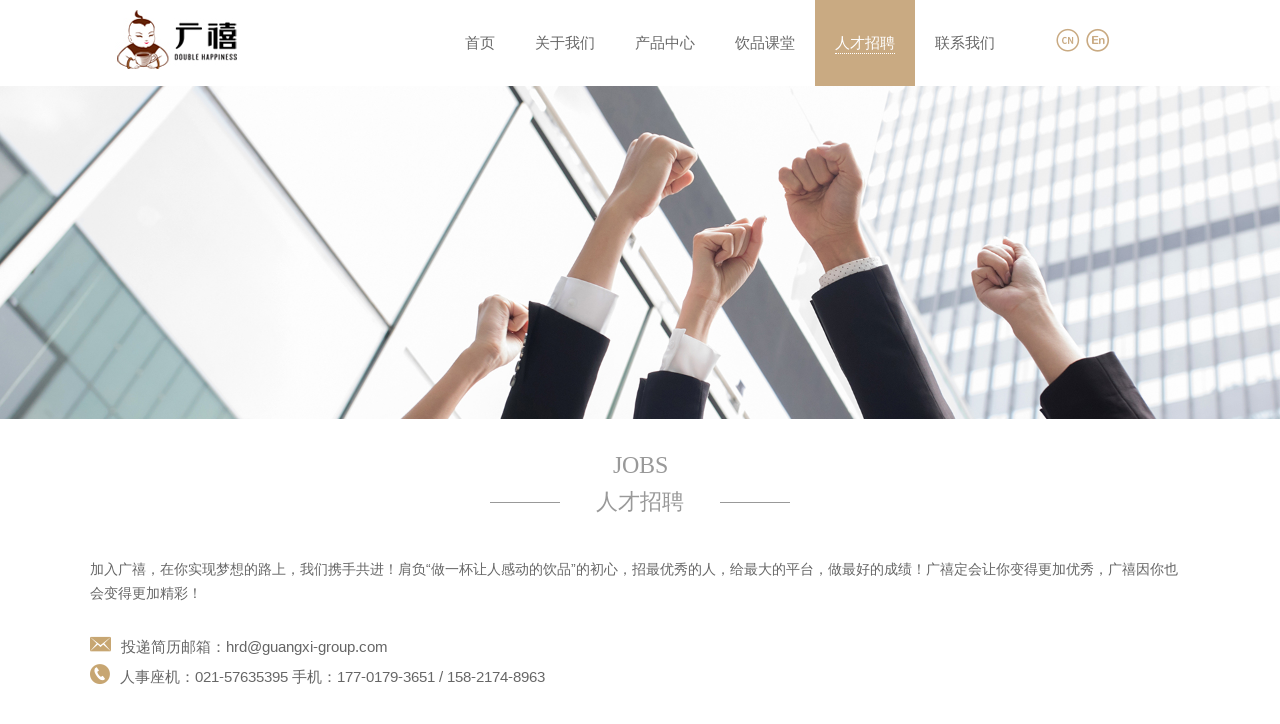

--- FILE ---
content_type: text/html
request_url: http://www.guangxishipin.com/job/
body_size: 12936
content:
<!DOCTYPE html>
<html xmlns="http://www.w3.org/1999/xhtml">
<head>
<meta http-equiv="X-UA-Compatible" content="chrome=1">
<meta name="renderer" content="webkit">
<meta http-equiv="Content-Type" content="text/html; charset=utf-8" />
<meta http-equiv="X-UA-Compatible" content="IE=edge">
<meta name="viewport" content="width=device-width, initial-scale=1">
<title>人才招聘-上海广禧食品科技有限公司</title>
<meta name="keywords" content="上海广禧食品科技有限公司" />
<meta name="description" content="上海广禧成立于2005年,专注于饮品行业、自建完整的供应链平台,涵盖了从原料研发生产、饮品技术赋能、仓储物流配送、产品销售服务等饮品全产业链。电话：021-33730871" />
<link rel="stylesheet" type="text/css" href="/css/style.css" media="screen" />
<link rel="stylesheet" type="text/css" href="/css/green.css" media="screen" title="green" />
<link rel="stylesheet" type="text/css" href="/css/superfish.css" media="screen">
<link rel="stylesheet" type="text/css" href="/css/font-awesome.css" media="screen" />
<link rel="stylesheet" type="text/css" href="/css/responsive.css" media="screen" />
<link rel="stylesheet" type="text/css" href="/css/prettyPhoto.css" media="screen" />
<link rel="stylesheet" type="text/css" href="//at.alicdn.com/t/font_1789214_nk46jxqs0uj.css" media="screen" />
<script type="text/javascript" src="/js/jquery-1.8.3.min.js"></script>
<script type="text/javascript" src="/js/hoverIntent.js"></script>
<script type="text/javascript" src="/js/superfish.js"></script>
<script type="text/javascript" src="/js/jquery.prettyPhoto.js"></script>
<script type="text/javascript" src="/js/slides.min.jquery.js"></script>
<script type="text/javascript" src="/js/jquery.mobilemenu.js"></script>
<script type="text/javascript" src="/js/jquery.preloadify.min.js"></script>
<script type="text/javascript" src="/js/jquery.isotope.min.js"></script>
<script type="text/javascript" src="/js/jquery.themepunch.plugins.min.js"></script>
<script type="text/javascript" src="/js/jquery.themepunch.revolution.min.js"></script>
<script type="text/javascript" src="/js/custom.js"></script>
<script type="text/javascript" src="/js/jquery.jcarousel.js"></script>
<script type="text/javascript" src="/js/jquery.tweet.js"></script>
<script type="text/javascript" src="/js/jflickrfeed.js"></script>
<script type="text/javascript" src="/js/jquery.contact.js"></script>
<script type="text/javascript" src="/js/jquery.preloadify.min.js"></script>
<script type="text/javascript" src="/js/jquery.jplayer.min.js"></script>
</head>
<body>
<div id="wrapper">
 <header id="header">
 <div class="daohang">
  <div class="centered-wrapper">
   <div class="one-third"><div class="logo"><a href="/"></a></div></div>
   <div class="two-third column-last">
    <nav id="navigation">
     <ul id="mainnav">
      <li><a href="/" ><span>首页</span></a> </li>
      <li><a href="/about/"  onClick="js_method()"><span>关于我们</span></a>
       <ul>
        <li><a href="/about/">广禧品牌</a>
         <ul><li><a href="/about/">广禧品牌</a></li>
        <li><a href="/licheng/">发展历程</a></li>
         </ul>
        
        </li>
        <li><a href="/licheng/">发展历程</a></li>
        <li><a href="/wenhua/">广禧文化</a></li>
        <li><a href="/tuandui/">广禧团队</a></li>
        <li><a href="/zixun/">广禧资讯</a></li>
       </ul>
      </li>
      <li><a href="/productclass/" ><span>产品中心</span></a>
       <ul>
        <li><a href="/productclass/15.html">【2025】秋冬餐饮菜单</a>
         <ul>
          <li></li>         
         </ul>     
        </li>
        <li><a href="/productclass/16.html">【2025】秋冬茶饮菜单</a>
         <ul>
          <li></li>         
         </ul>     
        </li>
        <li><a href="/productclass/13.html">【2025】春夏餐饮菜单</a>
         <ul>
          <li></li>         
         </ul>     
        </li>
        <li><a href="/productclass/14.html">【2025】春夏茶饮菜单</a>
         <ul>
          <li></li>         
         </ul>     
        </li>
        <li><a href="/productclass/12.html">【2024】秋冬餐饮菜单</a>
         <ul>
          <li></li>         
         </ul>     
        </li>
        <li><a href="/productclass/10.html">【2024】春夏茶饮菜单</a>
         <ul>
          <li style="display:none"><a href="/product/list-146.html">绵绵冰系列</a><a href="/product/list-147.html">雪山冰系列</a><a href="/product/list-148.html">冰汤圆系列</a><a href="/product/list-149.html">冰豆花系列</a><a href="/product/list-150.html">水果桶系列</a><a href="/product/list-151.html">养生系列</a><a href="/product/list-152.html">微醺系列</a><a href="/product/list-153.html">麻薯系列</a><a href="/product/list-154.html">冰粉冻冻系列</a><a href="/product/list-155.html">香水柠檬系列</a><a href="/product/list-156.html">寻鲜(水果茶)</a><a href="/product/list-157.html">浮生一梦</a><a href="/product/list-158.html">畅轻蔬果</a><a href="/product/list-159.html">炫cool冰沙</a><a href="/product/list-160.html">植物基</a><a href="/product/list-161.html">畅轻酸奶</a><a href="/product/list-162.html">畅轻柠檬茶</a><a href="/product/list-163.html">特调果咖</a></li>         
         </ul>     
        </li>
        <li><a href="/productclass/11.html">【2024】春夏餐饮菜单</a>
         <ul>
          <li></li>         
         </ul>     
        </li>
        <li><a href="/productclass/9.html">2023冬季总菜单</a>
         <ul>
          <li><a href="/product/list-133.html">2023冬季菜单-坚果·醇香</a><a href="/product/list-134.html">2023冬季菜单-润·养</a><a href="/product/list-135.html">2023冬季菜单-轻乳茶</a><a href="/product/list-136.html">2023冬季菜单-轻五谷</a><a href="/product/list-137.html">2023冬季菜单-花样特调</a><a href="/product/list-138.html">2023冬季菜单-水果茶</a></li>         
         </ul>     
        </li>
        <li><a href="/productclass/7.html">2023夏季菜单-【2】鲜果茶香</a>
         <ul>
          <li><a href="/product/list-110.html">2023-【2】鲜果茶香-暴打香柠</a><a href="/product/list-111.html">2023-【2】鲜果茶香-缤纷水果桶</a><a href="/product/list-112.html">2023-【2】鲜果茶香-酷黑桑莓</a><a href="/product/list-113.html">2023-【2】鲜果茶香-来椰一夏</a><a href="/product/list-114.html">2023-【2】鲜果茶香-流心芝芝</a><a href="/product/list-115.html">2023-【2】鲜果茶香-莓莓絮语</a><a href="/product/list-116.html">2023-【2】鲜果茶香-缪斯桃桃</a><a href="/product/list-117.html">2023-【2】鲜果茶香-浓醇冰淇淋</a><a href="/product/list-118.html">2023-【2】鲜果茶香-人气水果茶</a><a href="/product/list-119.html">2023-【2】鲜果茶香-乳酸多多</a><a href="/product/list-120.html">2023-【2】鲜果茶香-芋罢不能</a><a href="/product/list-121.html">2023-【2】鲜果茶香-招牌鲜奶茶</a></li>         
         </ul>     
        </li>
        <li><a href="/productclass/6.html">2023夏季菜单-【3】茗优茶韵</a>
         <ul>
          <li><a href="/product/list-122.html">2023-【3】茗优茶韵-草莓家族</a><a href="/product/list-123.html">2023-【3】茗优茶韵-绵绵牛乳冰</a><a href="/product/list-124.html">2023-【3】茗优茶韵-阳光姐妹萄</a><a href="/product/list-125.html">2023-【3】茗优茶韵-鲜果酪酪</a><a href="/product/list-126.html">2023-【3】茗优茶韵-生椰小镇</a><a href="/product/list-127.html">2023-【3】茗优茶韵-超燃爆柠</a><a href="/product/list-128.html">2023-【3】茗优茶韵-超人气鲜果</a><a href="/product/list-129.html">2023-【3】茗优茶韵-醇香咖啡</a><a href="/product/list-130.html">2023-【3】茗优茶韵-甜愈芭芭</a><a href="/product/list-131.html">2023-【3】茗优茶韵-手作鲜奶茶</a><a href="/product/list-132.html">2023-【3】茗优茶韵-桃气一夏</a></li>         
         </ul>     
        </li>
        <li><a href="/productclass/8.html">2023夏季菜单-【1】现制特调</a>
         <ul>
          <li><a href="/product/list-99.html">2023-【1】现制特调-茶茶冰淇淋</a><a href="/product/list-100.html">2023-【1】现制特调-醇享椰咖</a><a href="/product/list-102.html">2023-【1】现制特调-多料奶茶</a><a href="/product/list-103.html">2023-【1】现制特调-果如初见</a><a href="/product/list-104.html">2023-【1】现制特调-劲爽椰椰</a><a href="/product/list-105.html">2023-【1】现制特调-茗香果韵</a><a href="/product/list-106.html">2023-【1】现制特调-桃里桃气</a><a href="/product/list-107.html">2023-【1】现制特调-禧上眉梢</a><a href="/product/list-108.html">2023-【1】现制特调-摇摇奶昔</a><a href="/product/list-109.html">2023-【1】现制特调-芝芝果乐</a></li>         
         </ul>     
        </li>
        <li><a href="/productclass/1.html">2022冬季总菜单</a>
         <ul>
          <li><a href="/product/list-68.html">2022-爆有料奶茶系列</a><a href="/product/list-69.html">2022-顶流水果茶系列</a><a href="/product/list-70.html">2022-翡翠青提系列</a><a href="/product/list-71.html">2022-京城小吊梨系列</a><a href="/product/list-72.html">2022-暖心小红薯系列</a><a href="/product/list-73.html">2022-手作五谷系列</a><a href="/product/list-74.html">2022-真香爆柠系列</a><a href="/product/list-75.html">2022-芝芝云顶系列</a><a href="/product/list-76.html">2022-植基拿铁系列</a><a href="/product/list-77.html">2022-植基椰椰系列</a></li>         
         </ul>     
        </li>
        <li><a href="/productclass/4.html">2022夏季总菜单</a>
         <ul>
          <li><a href="/product/list-78.html">2022-爆香柠系列</a><a href="/product/list-79.html">2022-手炒酸奶系列</a><a href="/product/list-80.html">2022-拿铁咖啡系列</a><a href="/product/list-81.html">2022-鲜茶拿铁系列</a><a href="/product/list-82.html">2022-油柑&黄皮系列</a><a href="/product/list-83.html">2022-霸气鲜果系列</a><a href="/product/list-84.html">2022-雪山冰淇淋系列</a><a href="/product/list-85.html">2022-有料甜品系列</a><a href="/product/list-86.html">2022-生椰乳系列</a><a href="/product/list-87.html">2022-龙井系列</a><a href="/product/list-88.html">2022-大橘果茶系列</a></li>         
         </ul>     
        </li>
        <li><a href="/productclass/5.html">2021冬季总菜单</a>
         <ul>
          <li><a href="/product/list-90.html">2021-燕麦奶系列</a><a href="/product/list-91.html">2021-厚椰乳系列</a><a href="/product/list-92.html">2021-功夫豆乳系列</a><a href="/product/list-93.html">2021-黑芝麻系列</a><a href="/product/list-94.html">2021-宝藏茶系列</a><a href="/product/list-95.html">2021-有料奶茶系列</a><a href="/product/list-96.html">2021-mini甜品杯</a><a href="/product/list-97.html">2021-特调咖啡系列</a></li>         
         </ul>     
        </li>
       </ul>
      </li>
      <li><a href="/knowledge/"  onClick="js_method()"><span>饮品课堂</span></a>
       <ul>
        <li><a href="/knowledge/">饮品知识</a></li>
        <li><a href="/recipes/">饮品食谱</a></li>
        <li><a href="/video/">视频教程</a></li>
       </ul>
      </li>
      <li><a href="/job/"  class="current"><span>人才招聘</span></a></li>
      <li><a href="/contact/" ><span>联系我们</span></a></li>
     </ul>
     <div style="float:left; margin-left:40px;"><a href="/"><i class="iconfont icon-CN"></i></a> <a href="/en/"><i class="iconfont icon-en1"></i></a></div>
    </nav>
   </div>
   <div class="clear"></div>
  </div>
  </div>
  <div class="sp_nav"><span></span><span></span><span></span></div>
  <!--手机菜单-->
  <div class="sjj_nav">
   <ul>
    <li><a href="/">首页</a></li>
    <li><a href="/about/">关于我们</a></li>
    <li><a href="/productclass/">产品中心</a></li>
    <li><a href="/knowledge/">饮品课堂</a></li>
    <li><a href="/job/">人才招聘</a></li>
    <li><a href="/contact/">联系我们</a></li>
   </ul>
  </div>
  <script type="text/javascript" src="/js/menu.js"></script>
 </header>
<div class="gd"></div>
<div class="scale"><a title="1920*500"><img src="/img/job.jpg"></a></div>
<dl class="index_ptop"><dt>JOBS</dt><dd><h5>人才招聘</h5><p></p></dd></dl>
<div class="jon" style="margin-top:30px; margin-bottom:30px; height:auto; overflow: hidden;">
 <div class="jon_top">
 
 <div class="job_left">
 
 
  <p>加入广禧，在你实现梦想的路上，我们携手共进！肩负“做一杯让人感动的饮品”的初心，招最优秀的人，给最大的平台，做最好的成绩！广禧定会让你变得更加优秀，广禧因你也会变得更加精彩！</p>
  
  <div class="tdjlyx">
  <dl>
   <dd class="youxin"><i class="iconfont icon-mail1"></i>投递简历邮箱：hrd@guangxi-group.com</dd>
   <dd class="dianhua"><i class="iconfont icon-dianhua"></i>人事座机：021-57635395  手机：177-0179-3651 / 158-2174-8963</dd>
  </dl>
 </div>
 
 </div>
 
 <div class="job_right"><a href="https://www.zhipin.com/gongsi/job/7ced600e3f7a81e41XR90tm1Ew~~.html?ka=company-jobs"  target="_blank"><img src="/img/gx_job.jpg" style="width:100%;"></a>
 </div>
 </div>
 
 

 
 <div class="der_top" style="display:none">
  <div class="detp_one"><span>职位名称</span></div>
  <div class="detp_six"><span>工作地点</span></div>
  <div class="detp_two"><span>学历要求</span></div>
  <div class="detp_three"><span>工作年限</span></div>
  <div class="detp_four"><span>发布时间</span></div>
  <div class="detp_fove"><span>查看详情</span></div>
 </div>
 <ul class="jon_body" style="display:none">
  <li>
   <div class="der">
    <span class="arrow up"><div class="detp_one"><a href="" title="跳转到第三方网站" target="_blank"><p>市场专员/数据分析/调研</p></a></div><div class="detp_six"><p>上海</p></div><div class="detp_two"><p>大专及以上学历</p></div><div class="detp_three"><p>1年以上</p></div><div class="detp_four"><p>2023/3/28</p></div><a href="" target="_blank"><div class="detp_fove"><p></p></div></a></span>
   </div>
   <div class="menu" style="display:none">
    <div class="meu_zuo">
     <h5>职位描述：</h5>
     <div class="menu_body">岗位职责<br>1、负责餐饮市场调研、数据收集、整理分析;<br>2、收集竞品品牌产品数据收集，及时了解行业动态和竞争对手;<br>3、收集公司内部销售数据及分析销售客群，协助制定各项的品牌及产品营销计划;<br>4、组织进行行业状况的调研，并且对企业的内部营销环境、用户以及消费者进行调研;<br>5、协助新品开发，跟踪产品销售情况，针对滞销等品就行市场分析协助制定销售计划;<br>6、协助制定公司年度销售目标规划，提出销售预测，制定发展方向及规划。</div>
    </div>
    <div class="meu_you" style="display:none">
     <h5>任职要求：</h5>
     <div class="menu_body">职位要求<br>1、大专及以上学历，市场营销相关专业/餐饮行业优先；<br>2、会运用Word，Excel等办公软件，能熟练的运用各种统计分析软件；<br>3、工作细致、认真负责，具有一定的表达和理解能力；<br>4、具备一定的项目策划经验，熟悉相关流程；<br>5、熟悉产品的用户运营数据分析及产品需求整理等工作；<br>6、学习能力强、性格积极、讲求效率、乐于接受挑战。</div>
    </div>
    <div class="clear"></div>
   </div>
  </li>
  <li>
   <div class="der">
    <span class="arrow up"><div class="detp_one"><a href="https://www.zhipin.com/job_detail/23c4559d98390af01n143N-_EFNQ.html?lid=6X1IX28QTR5.search.3&securityId=5PphWwqAwZ53j-A1kgonM2FlBfgavXdJqa1K2XsSNnH9uqO_iiDKvH5-d1ebPW01PQ1W7J4BQ0CvHAK1yARbIDKiaPiARDTzGN2FDTXmIo1J9v7gvYg~&sessionId=" title="跳转到第三方网站" target="_blank"><p>高级饮品研发</p></a></div><div class="detp_six"><p>上海</p></div><div class="detp_two"><p>大专及以上学历</p></div><div class="detp_three"><p>3年以上</p></div><div class="detp_four"><p>2023/3/28</p></div><a href="https://www.zhipin.com/job_detail/23c4559d98390af01n143N-_EFNQ.html?lid=6X1IX28QTR5.search.3&securityId=5PphWwqAwZ53j-A1kgonM2FlBfgavXdJqa1K2XsSNnH9uqO_iiDKvH5-d1ebPW01PQ1W7J4BQ0CvHAK1yARbIDKiaPiARDTzGN2FDTXmIo1J9v7gvYg~&sessionId=" target="_blank"><div class="detp_fove"><p></p></div></a></span>
   </div>
   <div class="menu" style="display:none">
    <div class="meu_zuo">
     <h5>职位描述：</h5>
     <div class="menu_body">岗位职责：<br>1、根据公司的产品菜单和客户的需求，确认运用研发方向，主要做饮品、咖啡产品培训和研发；（岗位是做饮品方案后端运用研发的，不是食品开发员）<br>2、与客户充分沟通，了解客户的需求，可独立制定应用和研发方案，及时追踪执行结果，回馈后做相应的提升方案水准；<br>3、熟悉饮品及餐饮行业，原料的应用，了解市场需求的趋势；<br>4、按时按要求完成研发应用方案，并提升组员专业方面技能；<br>5、勤奋好学，创造思维活跃，做事的风格严谨，具有良好的沟通，协调能力；<br>6、分析产品需求，制定技术方案，研发方案和计划，并设计产品机构。</div>
    </div>
    <div class="meu_you" style="display:none">
     <h5>任职要求：</h5>
     <div class="menu_body">任职要求：<br>1、从事饮品原料饮料研发，工作经验3-6年；<br>2、对奶茶、果汁、咖啡等有一定的了解，熟悉市场的需求和大众口味，熟悉相关供应商；喜欢尝试新口味，有创新思维；<br>3、熟悉食品饮料原料特性应用，有独立的客户应对方案。</div>
    </div>
    <div class="clear"></div>
   </div>
  </li>
  <li>
   <div class="der">
    <span class="arrow up"><div class="detp_one"><a href="" title="跳转到第三方网站" target="_blank"><p>急招茶叶研发</p></a></div><div class="detp_six"><p>上海</p></div><div class="detp_two"><p>本科及以上学历</p></div><div class="detp_three"><p>3年以上</p></div><div class="detp_four"><p>2023/3/28</p></div><a href="" target="_blank"><div class="detp_fove"><p></p></div></a></span>
   </div>
   <div class="menu" style="display:none">
    <div class="meu_zuo">
     <h5>职位描述：</h5>
     <div class="menu_body">岗位职责：<br>1.、鉴别茶叶的品质，并制定原料验收标准；<br>2、 定期夏冬季产品应用开发，整合产品技术应用；<br>3、 根据客户个性化要求，完成茶叶的研发工作；<br>4、 针对特定客户，配合业务人员，提供产品技术应用解决方案；<br>5、负责实施茶叶产品研发到生产的转化工作，并完成产品作业指导书的编写；<br>6、参与制定产品标准、生产管理体系、质量管理体系等工作的搭建任务，以确保产品的品质稳定；<br>7、参与市场调研，了解消费者需求和行业发展趋势，有前瞻性的进行新品创意提案；<br>8、完成上级领导安排的其他相关工作。</div>
    </div>
    <div class="meu_you" style="display:none">
     <h5>任职要求：</h5>
     <div class="menu_body">任职要求：<br>1、本科或以上学历，食品、茶学相关专业；<br>2、熟悉相关产品原料、配方、生产工艺、设备以及国家相关的法律法规；<br>3、对茶叶品种特性、品质有基础的认识，能通过审评分析茶叶的加工工艺；<br>4、3年以上茶叶深加工领域研发工作经验，并有成功的相关产品案例；<br>5、责任心强，热爱研发工作，有较强的创造思维和逻辑思维。</div>
    </div>
    <div class="clear"></div>
   </div>
  </li>
  <li>
   <div class="der">
    <span class="arrow up"><div class="detp_one"><a href="" title="跳转到第三方网站" target="_blank"><p>奶茶原料五谷罐头食品研发</p></a></div><div class="detp_six"><p>上海</p></div><div class="detp_two"><p>本科及以上学历</p></div><div class="detp_three"><p>5年以上</p></div><div class="detp_four"><p>2023/3/28</p></div><a href="" target="_blank"><div class="detp_fove"><p></p></div></a></span>
   </div>
   <div class="menu" style="display:none">
    <div class="meu_zuo">
     <h5>职位描述：</h5>
     <div class="menu_body">岗位职责：<br>1、全面负责新产品的研发（谷物罐头、果蔬罐头）工作，包含基础研究工作（防腐、护色、保脆）；<br>2、负责生产过程中的技术难题攻关，设计方案，组织实施；<br>3、根据客户个性化要求，完成产品的研发工作；<br>4、负责实施产品小试、中试、量产的转化工作，并完成产品作业指导书的编写；<br>5、负责对原料、配方及工艺等优化来降低产品成本，提高产品品质；<br>6、参与制定产品标准、原材料验收标准、生产管理体系、质量管理体系等工作的搭建任务，以确保产品的品质稳定；<br>7、参与市场调研，了解消费者需求和行业发展趋势，有前瞻性的进行新品创意提案；<br>8、完成上级领导安排的其他相关工作。</div>
    </div>
    <div class="meu_you" style="display:none">
     <h5>任职要求：</h5>
     <div class="menu_body">任职要求：<br>1、本科或以上学历，食品相关专业；<br>2、熟悉相关产品原料、配方、生产工艺、设备以及国家相关的法律法规；<br>3、5年以上食品罐头相关产品研发工作经验，并有成功的相关产品案例；<br>4、责任心强，热爱研发工作，有较强的创造思维和逻辑思维。</div>
    </div>
    <div class="clear"></div>
   </div>
  </li>
  <li>
   <div class="der">
    <span class="arrow up"><div class="detp_one"><a href="" title="跳转到第三方网站" target="_blank"><p>诚聘创意短视频爱好者</p></a></div><div class="detp_six"><p>上海</p></div><div class="detp_two"><p>大专及以上</p></div><div class="detp_three"><p>1年-3年</p></div><div class="detp_four"><p>2023/3/28</p></div><a href="" target="_blank"><div class="detp_fove"><p></p></div></a></span>
   </div>
   <div class="menu" style="display:none">
    <div class="meu_zuo">
     <h5>职位描述：</h5>
     <div class="menu_body">岗位职责：<br>1、负责产品照片拍摄以及产品视频创意拍摄，能独立进行专题片拍摄并进行视频剪辑；<br>2、紧扣公司品牌形象，按公司要求进行方案设计及拍摄，结合当下最新流行趋势，把控视觉产品创意及视觉输出，提高品牌呈现效果。<br><br><br><br></div>
    </div>
    <div class="meu_you" style="display:none">
     <h5>任职要求：</h5>
     <div class="menu_body">任职要求：<br>1、有两年以上摄影工作经验，熟悉场景布光和摄影及摄像器材，具有场地布置经验；<br>2、有创造力，想法独特，艺术感强；<br>3、良好的沟通协调能力和应变能力，较强的抗压能力；<br>4、具备良好的团队合作精神，高度的责任感；<br>5、食品拍摄经验优先；<br>6、应聘时请携带本人近期摄影作品集。<br><br><br></div>
    </div>
    <div class="clear"></div>
   </div>
  </li>
 </ul>
 
 
 
 <div class="mb-job" >
  <div class="mb-job-list">
   <li>
    <div class="l"><span class="iconfont icon-renwu1"></span>职位名称：</div>
    <div class="r">市场专员/数据分析/调研</div>
   </li>
   <li>
    <div class="l"><span class="iconfont icon-dizhi1"></span>工作地点：</div>
    <div class="r">上海</div>
   </li>
   <li>
    <div class="l"><span class="iconfont icon-xueli"></span>学历要求：</div>
    <div class="r">大专及以上学历</div>
   </li>
   <li>
    <div class="l"><span class="iconfont icon-shijian2"></span>工作年限：</div>
    <div class="r">1年以上</div>
   </li>
   <li>
    <div class="l"><span class="iconfont icon-haofangtuo400iconfont2fabushijian"></span>发布时间：</div>
    <div class="r">2023/3/28</div>
   </li>
   <li>
    <div class="l"><span class="iconfont icon-yewutubiaopinpaixianshiqianggou"></span>职位描述：</div>
    <div class="r">岗位职责<br>1、负责餐饮市场调研、数据收集、整理分析;<br>2、收集竞品品牌产品数据收集，及时了解行业动态和竞争对手;<br>3、收集公司内部销售数据及分析销售客群，协助制定各项的品牌及产品营销计划;<br>4、组织进行行业状况的调研，并且对企业的内部营销环境、用户以及消费者进行调研;<br>5、协助新品开发，跟踪产品销售情况，针对滞销等品就行市场分析协助制定销售计划;<br>6、协助制定公司年度销售目标规划，提出销售预测，制定发展方向及规划。</div>
   </li>
   <li>
    <div class="l"><span class="iconfont icon-caifang-yaoqiu"></span>任职要求：</div>
    <div class="r">职位要求<br>1、大专及以上学历，市场营销相关专业/餐饮行业优先；<br>2、会运用Word，Excel等办公软件，能熟练的运用各种统计分析软件；<br>3、工作细致、认真负责，具有一定的表达和理解能力；<br>4、具备一定的项目策划经验，熟悉相关流程；<br>5、熟悉产品的用户运营数据分析及产品需求整理等工作；<br>6、学习能力强、性格积极、讲求效率、乐于接受挑战。</div>
   </li>
  </div>
  <div class="mb-job-list">
   <li>
    <div class="l"><span class="iconfont icon-renwu1"></span>职位名称：</div>
    <div class="r">高级饮品研发</div>
   </li>
   <li>
    <div class="l"><span class="iconfont icon-dizhi1"></span>工作地点：</div>
    <div class="r">上海</div>
   </li>
   <li>
    <div class="l"><span class="iconfont icon-xueli"></span>学历要求：</div>
    <div class="r">大专及以上学历</div>
   </li>
   <li>
    <div class="l"><span class="iconfont icon-shijian2"></span>工作年限：</div>
    <div class="r">3年以上</div>
   </li>
   <li>
    <div class="l"><span class="iconfont icon-haofangtuo400iconfont2fabushijian"></span>发布时间：</div>
    <div class="r">2023/3/28</div>
   </li>
   <li>
    <div class="l"><span class="iconfont icon-yewutubiaopinpaixianshiqianggou"></span>职位描述：</div>
    <div class="r">岗位职责：<br>1、根据公司的产品菜单和客户的需求，确认运用研发方向，主要做饮品、咖啡产品培训和研发；（岗位是做饮品方案后端运用研发的，不是食品开发员）<br>2、与客户充分沟通，了解客户的需求，可独立制定应用和研发方案，及时追踪执行结果，回馈后做相应的提升方案水准；<br>3、熟悉饮品及餐饮行业，原料的应用，了解市场需求的趋势；<br>4、按时按要求完成研发应用方案，并提升组员专业方面技能；<br>5、勤奋好学，创造思维活跃，做事的风格严谨，具有良好的沟通，协调能力；<br>6、分析产品需求，制定技术方案，研发方案和计划，并设计产品机构。</div>
   </li>
   <li>
    <div class="l"><span class="iconfont icon-caifang-yaoqiu"></span>任职要求：</div>
    <div class="r">任职要求：<br>1、从事饮品原料饮料研发，工作经验3-6年；<br>2、对奶茶、果汁、咖啡等有一定的了解，熟悉市场的需求和大众口味，熟悉相关供应商；喜欢尝试新口味，有创新思维；<br>3、熟悉食品饮料原料特性应用，有独立的客户应对方案。</div>
   </li>
  </div>
  <div class="mb-job-list">
   <li>
    <div class="l"><span class="iconfont icon-renwu1"></span>职位名称：</div>
    <div class="r">急招茶叶研发</div>
   </li>
   <li>
    <div class="l"><span class="iconfont icon-dizhi1"></span>工作地点：</div>
    <div class="r">上海</div>
   </li>
   <li>
    <div class="l"><span class="iconfont icon-xueli"></span>学历要求：</div>
    <div class="r">本科及以上学历</div>
   </li>
   <li>
    <div class="l"><span class="iconfont icon-shijian2"></span>工作年限：</div>
    <div class="r">3年以上</div>
   </li>
   <li>
    <div class="l"><span class="iconfont icon-haofangtuo400iconfont2fabushijian"></span>发布时间：</div>
    <div class="r">2023/3/28</div>
   </li>
   <li>
    <div class="l"><span class="iconfont icon-yewutubiaopinpaixianshiqianggou"></span>职位描述：</div>
    <div class="r">岗位职责：<br>1.、鉴别茶叶的品质，并制定原料验收标准；<br>2、 定期夏冬季产品应用开发，整合产品技术应用；<br>3、 根据客户个性化要求，完成茶叶的研发工作；<br>4、 针对特定客户，配合业务人员，提供产品技术应用解决方案；<br>5、负责实施茶叶产品研发到生产的转化工作，并完成产品作业指导书的编写；<br>6、参与制定产品标准、生产管理体系、质量管理体系等工作的搭建任务，以确保产品的品质稳定；<br>7、参与市场调研，了解消费者需求和行业发展趋势，有前瞻性的进行新品创意提案；<br>8、完成上级领导安排的其他相关工作。</div>
   </li>
   <li>
    <div class="l"><span class="iconfont icon-caifang-yaoqiu"></span>任职要求：</div>
    <div class="r">任职要求：<br>1、本科或以上学历，食品、茶学相关专业；<br>2、熟悉相关产品原料、配方、生产工艺、设备以及国家相关的法律法规；<br>3、对茶叶品种特性、品质有基础的认识，能通过审评分析茶叶的加工工艺；<br>4、3年以上茶叶深加工领域研发工作经验，并有成功的相关产品案例；<br>5、责任心强，热爱研发工作，有较强的创造思维和逻辑思维。</div>
   </li>
  </div>
  <div class="mb-job-list">
   <li>
    <div class="l"><span class="iconfont icon-renwu1"></span>职位名称：</div>
    <div class="r">奶茶原料五谷罐头食品研发</div>
   </li>
   <li>
    <div class="l"><span class="iconfont icon-dizhi1"></span>工作地点：</div>
    <div class="r">上海</div>
   </li>
   <li>
    <div class="l"><span class="iconfont icon-xueli"></span>学历要求：</div>
    <div class="r">本科及以上学历</div>
   </li>
   <li>
    <div class="l"><span class="iconfont icon-shijian2"></span>工作年限：</div>
    <div class="r">5年以上</div>
   </li>
   <li>
    <div class="l"><span class="iconfont icon-haofangtuo400iconfont2fabushijian"></span>发布时间：</div>
    <div class="r">2023/3/28</div>
   </li>
   <li>
    <div class="l"><span class="iconfont icon-yewutubiaopinpaixianshiqianggou"></span>职位描述：</div>
    <div class="r">岗位职责：<br>1、全面负责新产品的研发（谷物罐头、果蔬罐头）工作，包含基础研究工作（防腐、护色、保脆）；<br>2、负责生产过程中的技术难题攻关，设计方案，组织实施；<br>3、根据客户个性化要求，完成产品的研发工作；<br>4、负责实施产品小试、中试、量产的转化工作，并完成产品作业指导书的编写；<br>5、负责对原料、配方及工艺等优化来降低产品成本，提高产品品质；<br>6、参与制定产品标准、原材料验收标准、生产管理体系、质量管理体系等工作的搭建任务，以确保产品的品质稳定；<br>7、参与市场调研，了解消费者需求和行业发展趋势，有前瞻性的进行新品创意提案；<br>8、完成上级领导安排的其他相关工作。</div>
   </li>
   <li>
    <div class="l"><span class="iconfont icon-caifang-yaoqiu"></span>任职要求：</div>
    <div class="r">任职要求：<br>1、本科或以上学历，食品相关专业；<br>2、熟悉相关产品原料、配方、生产工艺、设备以及国家相关的法律法规；<br>3、5年以上食品罐头相关产品研发工作经验，并有成功的相关产品案例；<br>4、责任心强，热爱研发工作，有较强的创造思维和逻辑思维。</div>
   </li>
  </div>
  <div class="mb-job-list">
   <li>
    <div class="l"><span class="iconfont icon-renwu1"></span>职位名称：</div>
    <div class="r">诚聘创意短视频爱好者</div>
   </li>
   <li>
    <div class="l"><span class="iconfont icon-dizhi1"></span>工作地点：</div>
    <div class="r">上海</div>
   </li>
   <li>
    <div class="l"><span class="iconfont icon-xueli"></span>学历要求：</div>
    <div class="r">大专及以上</div>
   </li>
   <li>
    <div class="l"><span class="iconfont icon-shijian2"></span>工作年限：</div>
    <div class="r">1年-3年</div>
   </li>
   <li>
    <div class="l"><span class="iconfont icon-haofangtuo400iconfont2fabushijian"></span>发布时间：</div>
    <div class="r">2023/3/28</div>
   </li>
   <li>
    <div class="l"><span class="iconfont icon-yewutubiaopinpaixianshiqianggou"></span>职位描述：</div>
    <div class="r">岗位职责：<br>1、负责产品照片拍摄以及产品视频创意拍摄，能独立进行专题片拍摄并进行视频剪辑；<br>2、紧扣公司品牌形象，按公司要求进行方案设计及拍摄，结合当下最新流行趋势，把控视觉产品创意及视觉输出，提高品牌呈现效果。<br><br><br><br></div>
   </li>
   <li>
    <div class="l"><span class="iconfont icon-caifang-yaoqiu"></span>任职要求：</div>
    <div class="r">任职要求：<br>1、有两年以上摄影工作经验，熟悉场景布光和摄影及摄像器材，具有场地布置经验；<br>2、有创造力，想法独特，艺术感强；<br>3、良好的沟通协调能力和应变能力，较强的抗压能力；<br>4、具备良好的团队合作精神，高度的责任感；<br>5、食品拍摄经验优先；<br>6、应聘时请携带本人近期摄影作品集。<br><br><br></div>
   </li>
  </div>

   <div class="yx"><i class="iconfont icon-mail1"></i>投递简历邮箱：shguangxihr@163.com</div>
   <div class="dh"><i class="iconfont icon-dianhua"></i>人事座机：021-57635395  手机：17701793651  HR经理：15021749307</div>


 </div>
 
 
 
 
</div>
<!--底部文件-->
<link rel="stylesheet" type="text/css" href="//at.alicdn.com/t/font_1807376_52mok1piqia.css" media="screen" />
<div class="containe">
 <div class="end">
  <li><span class="iconfont icon-31pinpai"></span>品牌直营 放心购</li>
  <li><span class="iconfont icon-kefucopy"></span>贴心客服 一对一服务</li>
  <li><span class="iconfont icon-renwu1"></span>提供免费专业技术指导</li>
  <li><span class="iconfont icon-gouwuche"></span>种类齐全 一站购入</li>
 </div>
 <div class="end-containe">
  <div class="footer">
   <div class="wx">
    <li><img src="/img/wx2.png" /><p>广禧官方公众号</p></li><li><img src="/img/wx1.png" /><p>广禧官方抖音</p></li>
   </div>
   <div class="ad"><p>DOUBLE HAPPINESS</p><p>广禧 • 做一杯让人感动的饮品</p></div>
   <div class="tel"><span class="iconfont icon-dianhua1"></span><p>售后请联系：</p><p>021-33730871</p></div>
  </div>
 </div>
 <div class="homeback"><a href="/"><p>返回首页<span class="iconfont icon-jiantou"></span></p></a></div>
</div>
<div style="text-align:center;padding-top:10px;"><a href="http://beian.miit.gov.cn/" target="_blank">沪ICP备2020026573号</a></div>

</div>
</body>
</html>

--- FILE ---
content_type: text/css
request_url: http://www.guangxishipin.com/css/style.css
body_size: 31998
content:

@font-face {
  font-family: 'iconfont';  /* project id 1789214 */
  src: url('//at.alicdn.com/t/font_1789214_275y2bfxo4b.eot');
  src: url('//at.alicdn.com/t/font_1789214_275y2bfxo4b.eot?#iefix') format('embedded-opentype'),
  url('//at.alicdn.com/t/font_1789214_275y2bfxo4b.woff2') format('woff2'),
  url('//at.alicdn.com/t/font_1789214_275y2bfxo4b.woff') format('woff'),
  url('//at.alicdn.com/t/font_1789214_275y2bfxo4b.ttf') format('truetype'),
  url('//at.alicdn.com/t/font_1789214_275y2bfxo4b.svg#iconfont') format('svg');
}

.iconfont {
  font-family: "iconfont" !important;
  font-size: 16px;
  font-style: normal;
  -webkit-font-smoothing: antialiased;
  -moz-osx-font-smoothing: grayscale;
}


html{overflow-x: hidden;}


.gx_job { width:100%; margin:20px auto}
.gx_job img{ width:100%;}

.youshi2021 { width:1100px; margin:auto auto; }
.youshilist { width:1100px; margin:40px auto;}
.youshilist li { list-style:none; float:left; padding:0% 3%; text-align:center; border-right:1px #ccc solid;}

.youshilist li:nth-child(1) { width:14%; }
.youshilist li:nth-child(2) { width:20.3%;}
.youshilist li:nth-child(3) { width:19.3%;}
.youshilist li:nth-child(4) { width:21.3%;}

.youshilist li:nth-child(4) { border-right:none;}

.youshilist li b{ display:block; font-size:20px; color:#333; font-weight:600;}
.youshilist li i{ color:#b61215; font-style:normal; font-size:16px; padding:15px 0px; display:block}
.youshilist li p{ padding:0px 5%; font-size:13px; line-height:24px; color:#444; text-align:justify;}

.youshilist li:nth-child(1) b{ font-size:30px; text-align:left; color:#b61215; line-height:36px; }
.youshilist li:nth-child(1) i{ font-size:22px; text-align:left; color:#333; font-weight:600; }
.youshilist li:nth-child(1) p{ padding:0px 0%; font-size:15px; line-height:24px; color:#444; text-align:justify; margin-top:-10px;}
.youshilist li:nth-child(1) strong{ font-size:13px; text-align:left; color:#b61215; display:block; font-weight:normal; margin-left:-10px; margin-top:-15px; }

.yanfa { width:1100px; margin:50px auto; height:auto; overflow:hidden; }
.yanfa .left { width:50%; float:left;}
.yanfa .left img{ width:100%; }
.yanfa .left .text{ margin:100px;}
.yanfa .left .text b { font-size:40px; color:#b61215; display:block; line-height:36px;}
.yanfa .left .text i {font-size:32px;text-align:left; color:#333; margin-top:25px;  display:inline-block; font-weight:600; font-style:normal; }
.yanfa .left .text i p{ font-size:16px; display:inline-block; color:#b61215;}
.yanfa .right { width:44%; float:left; margin-left:6%;}
.yanfa .right img{ width:100%;}
.yanfa .right li{ list-style:none; font-size:15px;  width:100%; color:#555; line-height:28px; margin-bottom:45px; }
.yanfa .right li b{ font-size:18px; color:#b61215;}

.wuliu { width:1100px; margin:50px auto 0px auto; height:auto; overflow:hidden; }
.wuliu .left { width:50%; float:left;}
.wuliu .left img{ width:100%; }
.wuliu .left .text{ margin:100px;}
.wuliu .left .text b { font-size:40px; color:#b61215; display:block; line-height:36px;}
.wuliu .left .text i {font-size:32px;text-align:left; color:#333; margin-top:25px;  display:inline-block; font-weight:600; font-style:normal; }
.wuliu .left .text i p{ font-size:16px; display:inline-block; color:#b61215;}
.wuliu .right { width:44%; float:left; margin-left:6%;}

.wuliu .right .text b{ font-size:32px; color:#b61215; display:block; margin-bottom:30px; line-height:36px; }
.wuliu .right .text  p{ font-size:16px; display:inline-block; color:#444; line-height:32px; }
.wuliu .right img{ width:100%;}
.wuliu .right li{ list-style:none; font-size:16px; float:left;  width:25%; text-align:center; color:#555; margin:35px 0px 60px 0px; line-height:36px;  }
.wuliu .right li b{ font-size:24px; color:#b61215; font-weight:normal; display:block; }
.wuliu .right li:nth-child(5) b{ font-size:20px; color:#b61215; margin-top:5px; font-weight:normal; display:block;}
.wuliu .right li sup{ font-size:16px;}

.team2021 { width:1100px; margin:auto auto; }
.teamlist { width:1100px; margin:40px auto;}
.teamlist li { list-style:none; float:left; padding:0% 3%; text-align:center;}

.teamlist li:nth-child(1) { width:8%; }
.teamlist li:nth-child(2) { width:36%;}
.teamlist li:nth-child(3) { width:38%;}


.teamlist li b{ display:block; font-size:20px; color:#333; font-weight:600;}
.teamlist li i{ color:#b61215; font-style:normal; font-size:16px; padding:25px 0px; display:block}
.teamlist li p{ padding:0px 5%; font-size:13px; line-height:22px; color:#444; text-align:justify;}

.teamlist li:nth-child(1) b{ font-size:30px; text-align:left; color:#b61215; line-height:36px; }
.teamlist li:nth-child(1) i{ font-size:22px; text-align:left; color:#333; font-weight:600; }
.teamlist li:nth-child(1) p{ padding:0px 0%; font-size:15px; line-height:24px; color:#444; text-align:justify; margin-top:-10px;}
.teamlist li:nth-child(1) strong{ font-size:13px; text-align:left; color:#b61215; display:block; font-weight:normal; margin-left:-10px; margin-top:-15px; }

.teamlist li .a{ float:left; width:50%;  padding:20px 0px;  color:#b61215; font-size:12px; }

.teamlist li .a b{ font-size:16px; margin-bottom:5px;}


html, body, div, span, applet, object, iframe,
h1, h2, h3, h4, h5, h6, p, blockquote, pre,
a, abbr, acronym, address, big, cite, code,
del, dfn, em, img, ins, kbd, q, s, samp,
small, strike, strong, tt, var,
b, u, i, center,
dl, dt, dd, ol, ul, li,
fieldset, form, label, legend,
table, caption, tbody, tfoot, thead, tr, th, td,
article, aside, canvas, details, embed, 
figure, figcaption, footer, header, hgroup, 
menu, nav, output, ruby, section, summary,
time, mark, audio, video {
	margin: 0;
	padding: 0;
	border: 0;
	font-size: 100%;
	font: 微软雅黑,inherit;
	vertical-align: baseline;
}

/* HTML5 display-role reset for older browsers */
article, aside, details, figcaption, figure, 
footer, header, hgroup, menu, nav, section {
	display: block;
}

.daohang { position:fixed; margin:auto auto; background:#FFFFFF; width:100%; height:86px; display:block;}
.gd{ height:86px;}

body {
	line-height: 1;
}

ol, ul {
	list-style: none;
}

blockquote, q {
	quotes: none;
}

blockquote:before, blockquote:after,
q:before, q:after {
	content: '';
	content: none;
}

table {
	border-collapse: collapse;
	border-spacing: 0;
}

input,textarea {
	font: 12px/20px;	
	font:微软雅黑,inherit;
	resize:none;
}

* { _noFocusLine: expression(this.hideFocus=true); } /* Removes dotted lines around links */



.clear{ clear:both;}
.banner{width:100%;height:330px;}

.about_ym{width:1100px;margin:0 auto;}

.about_ym dt{margin-top:20px;padding-left:34px;background: url(../img/guanyuwomen_05.png) no-repeat left center;}

.about_ym dt h5{line-height:32px; color:#561a1c;font-size:32px;font-weight:400;}

.about_ym dt h5 span{font-size:16px;padding-left:13px;}

.about_ym dd{width:100%;height:28px;}

.about_ym dd p{float:right;padding-left:31px;line-height:18px;padding-top:10px;font-size:14px;color:#666666;background: url(../img/about_ym_09.png) no-repeat left 9px;}

.about_ym dd p a{color:#666666;}

.about_nav{margin-top:6px;border-top:1px solid #dbdbdb;}

.about_navi{width:1100px;margin:0 auto;position:relative;height:69px;}

.about_navi ul{position:absolute;top:-6px;left:23px;}

.about_navi ul li{width:88px;padding-top:12px;height:64px;float:left;background: url(../img/guanyuwomen_11.png) no-repeat center top;}

.about_navi ul li a{color:#666666;line-height:64px;font-size:14px;text-align:center;display:block;}

.an_list{background: url(../img/guanyuwomen_09.png) no-repeat center top!important;}

.an_list a{color:#c8a982!important;}

.about_navi ul li:hover{background: url(../img/guanyuwomen_09.png) no-repeat center top;}

.about_navi ul li:hover a{color:#c8a982;}

.about_bodyi{width:100%;background:#f4f4f4;padding-top:33px;padding-bottom:65px;}

.about_body{width:1000px;padding:24px 57px 54px 73px;margin:0 auto;background:#fff;}

.about_body>dl>dt{border-bottom:1px solid #dbdbdb;background: url(../img/naerer_20.png) no-repeat right top;padding-bottom:11px;}

.about_body>dl>dt h5{line-height:28px;font-size:22px;color:#666666;}

.about_body>dl>dt p{line-height:22px;color:#666666;font-size:14px;}

.about_body>dl>dd{margin-top:40px;width:1000px;min-height:400px;}

.neri>img{display:block;width:436px;height:479px;float:left;padding-right: 42px;padding-bottom:10px;}

.neri{width:887px;padding-right:113px;background: url(../img/ababab_27.png) no-repeat right top;font-size:16px!important;color:#666666!important;line-height:30px!important;}

.ner p{text-indent:32px;font-size:16px!important;color:#666666!important;line-height:30px!important;}

.fzlc{margin-top:12px;background: url(../img/fzlc_03.png) repeat-y 144px 8px;}

.fzlc li{height:106px;width:100%;}

.fzlc li>h5{display:block;width:138px;color:#aeaeae;font-size:26px;text-align:center;line-height:30px;float:left;}

.fzlc li dl{float:left;padding-left:17px;background: url(../img/fzlcc_03.png) no-repeat left 9px;width:845px;height:106px;}

.fzlc li dl dt{height:30px;width:100%;}

.fzlc li dl dt h5{float:left;width:200px;text-align:center;height:30px;line-height:30px;color:#fff;font-size:18px;font-weight:400;background: url(../img/flflflf_03.png) no-repeat left center #c8a982;padding-left:12px;}

.fzlc li dl dt p{float:left;display:block;width:600px;white-space:nowrap;text-overflow:ellipsis;overflow:hidden;font-size:14px;color:#888888;line-height:30px;padding-left:28px;}

.fzlc li dl dd{padding-top:10px;padding-left:15px;width:830px;}

.fzlc li dl dd p{line-height:26px;font-size:14px;color:#888888;}

.qct_top{padding-top:8px;}

.qct_top dl{width:430px;padding-left:43px;float:left;}

.qct_top dl dt h5{font-size:24px;color:#c8a982;line-height:26px;padding-bottom:15px;}

.qct_top dl dt h5 span{border-bottom:3px solid #c9c9c9;padding-bottom:12px;}

.qct_top dl dd h5{font-weight:400;font-size:18px;color:#444444;line-height:45px;padding-top:4px;}

.qct_top dl dd p{font-size:16px;line-height:30px;color:#888888;}

.qct_img{width:527px;height:323px;float:left;}

.qct_img img{display:block;width:100%;height:100%;}

.qct_body{width:1100px; padding-top:0px;padding-bottom:57px;}

.qct_body li{width:346px; line-height:20px;  height:310px; overflow:hidden; margin-right:30px;float:left;margin-top:30px; background:#f4f4f4;}

.qct_body li:nth-child(3n){ margin-right:0px; }

.qct_body li a{display:block;}

.qct_body li dt{width:346px;height:228px;overflow:hidden;}

.qct_body li dt img{width:346px; height:228px;display:block;}

.qct_body li dd{width:283px; padding:15px; }

.qct_body li dd h5{ width:100%;text-overflow:ellipsis;overflow:hidden;white-space:nowrap; color:#666666; font-size:16px;}

.qct_body li dd p{font-size:14px;color:#666666; margin-top:-5px; padding:0px;}

.qct_body li:hover dd{}

.qct_body li:hover dd h5,.qct_body li:hover dd p{color:#c8a982;}

.feny {display: table;margin: 0 auto;}

.feny li {float: left;}

.thisclass {color: #c8a982!important;margin: 0 5px;padding: 0 12px;line-height:32px;font-size:14px;border:1px solid #c8a982!important;}

.feny li{line-height:32px;color:#999999;font-size:14px;padding:0 12px;border:1px solid #d2d2d2;margin:0 5px;display:block;}

.feny li a{color:#999999;display:block;padding:0 12px;margin:-1px -13px;border:1px solid #d2d2d2;}

.feny li a:hover{color: #c8a982;border:1px solid #c8a982;}

.feny li select{display:block;height:32px;border:none;font-size:14px;color:#999999;cursor:pointer;/*padding:0 12px;*/margin:0 -12px;}





.news{width:100%;margin-top:-30px;}

.ne_top{width:963px;padding:12px;border:1px solid #dddddd;margin-left:5px;margin-bottom:18px;}

.ne_img{width:324px;height:252px;padding-right:30px;float:left;}

.ne_top dl{width:600px;float:left; }

.ne_top dl dt{padding-bottom:19px;background: url(../img/new_10.png) no-repeat left bottom;}

.ne_top dl dt h5{line-height:45px;color:#444444;font-size:18px;font-weight:400;}

.ne_top dl dt p{line-height:29px;color:#888888;font-size:14px;padding-left:17px;background: url(../img/new_06.png) no-repeat left center;}

.ne_top dl dd{padding-top:18px;}

.ne_top dl dd p{line-height:30px;font-size:16px;color:#888888;}

.ne_top dl dd a{display:block;margin-top:15px;line-height:24px;width:80px;font-size:14px;color:#c8a982;}

.ne_img a{display:block;width:100%;height:100%;}

.ne_img img{display:block;width:100%;height:100%;}

.ne_body{width:989px;padding-left:5px;padding-bottom:19px;}

.ne_body li a{display:block;width:100%;height:100%;}

.ne_body li{width:975px;border:1px solid #dddddd;margin-bottom:18px;padding-left:12px;height:137px;}

.ne_body li dt{width:57px;height:52px;padding-right:20px;background:#d3d3d3;padding-top:6px;float:left;}

.ne_body li dt p{color:#fff;font-size:16px;text-align:right;}

.ne_body li dd{float:left;width:860px;padding-left:15px;padding-top:13px;}

.ne_body li dd h5{line-height:47px;font-size:18px;color:#444444;font-weight:400;}

.ne_body li dd p{font-size:16px;color:#888888;line-height:30px;}

.ne_body li:hover{border:1px solid #561a1c;}

.ne_body li:hover dt{background:#c8a982;}

.ne_body li:hover dd h5{color:#561a1c;}

.details{width: 100%;background: #fff;padding-top: 0px;padding-bottom: 5px;}

.deta{width: 1000px;padding: 24px 57px 54px 73px;margin: 0 auto;background: #fff;}

.deta dt h5{line-height:43px;color:#666666;font-size:18px;font-weight:400;text-align:center;}

.deta dt p{display:table;margin:0 auto;line-height:25px;color:#666666;font-size:14px;}

.deta dt p span{padding:0 20px;}

.deta dt{padding-bottom:18px;border-bottom:1px solid #dbdbdb;}

.deta dd{width:960px;padding:18px 0 0px 0;margin:0 20px;color:#666666!important;font-size:16px!important;line-height:30px!important;}

.next{padding-top:23px;width:960px;margin:0 auto;height:26px;}

.next p{display:block;line-height:26px;font-size:14px;color:#666666;height:26px;}

.next a{display:inline-block;max-width:280px;height:26px;overflow:hidden;text-overflow:ellipsis;white-space:nowrap;color:#666666;}

.next a:hover{color:#9a0000;}

.next_one{float:left;}

.next_two{float:right;text-align:right;}



.ketang{ margin-bottom:50px;}

.list{margin:0 auto;width:1100px;}

.list li{padding-bottom:58px;padding-top:20px;position:relative;}

.list li:nth-of-type(2n+1) .tpi{position:absolute;top:20px;left:0;}

.list li:nth-of-type(2n+1) .wez{width:460px; height:253px;background:#f2f2f2;padding:35px 50px 27px 526px;margin:54px 0 0 59px;}

.list li:nth-of-type(2n) .tpi{position:absolute;top:0px;right:0;}

.list li:nth-of-type(2n) .wez{width:272px;height:253px;padding:15px 526px 27px 50px;margin:54px 59px 0 0 ;background:#f2f2f2;}

.btno .tpi{position:absolute;top:20px;left:0;}

.btno .wez{width:272px;height:253px;background:#f2f2f2;padding:35px 50px 27px 526px;margin:54px 0 0 59px;}

.btnt .tpi{position:absolute;top:20px;right:0;}

.btnt .wez{width:272px;height:253px;padding:35px 526px 27px 50px;margin:54px 59px 0 0 ;background:#f2f2f2;}

.tpi{width:518px;height:341px;overflow:hidden;border-right:0px solid #d6d6d7;border-bottom:0px solid #d6d6d7;}

.tpi img{transition:1s;display:block;width:100%;height:100%;}

.tpi:hover img{transform:scale(1.1);}

.tpi a{display:block;width:100%;height:100%;}

.wez h5 a{line-height:65px;color:#561a1c;font-size:18px;font-weight:400;display:block;width:100%;height:65px;text-overflow:ellipsis;overflow:hidden;white-space:nowrap;}

.wez h5{padding-bottom:1px;background: url(../img/kbk_03.png) no-repeat left bottom;}

.wez p{padding-top:0px;color:#666666;font-size:14px;line-height:26px;display:block;height:80px;overflow:hidden;width:100%;}

.wez>a{display:block;width:96px;height:27px;border:1px solid #c8a982;text-align:center;color:#c8a982;font-size:14px;line-height:27px;margin-top:15px;}

.ket_deta{width:908px;margin:0 auto;padding-top:22px;}

.ked_top{width:100%;position:relative;margin-top:18px;}

.ked_img{position:absolute;top:-18px;left:0;width:518px;height:341px;border-right:1px solid #b6b6b6;border-bottom:1px solid #b6b6b6;}

.ked_img img{display:block;width:100%;height:100%;}



.ket_deta{width:1100px;margin:0 auto;padding-top:22px;}

.ked_top{width:100%;position:relative;margin-top:18px;}

.ked_img{position:absolute;top:-18px;left:0;width:518px;height:341px;border-right:1px solid #b6b6b6;border-bottom:1px solid #b6b6b6;}

.ked_img img{display:block;width:100%;height:100%;}

.ked_top dl{margin-left:18px;padding:14px 16px;background:#f2f2f2;min-height:346px;}

.ked_top dl dt{width:518px;height:316px;float:left;}

.ked_top dl dd h5{color:#561a1c;font-weight:400;font-size:18px;line-height:52px;padding-bottom:1px;background: url(../img/kbk_03.png) no-repeat left bottom;display:block;width:340px;height:52px;text-overflow:ellipsis;overflow:hidden;white-space:nowrap;margin-bottom:16px;}

.kep_nr{font-size:14px!important;color:#666666!important;line-height:30px!important;}

.ked_body dl dt{width:1054px;min-height:66px;padding:18px 22px;border:1px solid #f2f2f2;margin:10px 0;font-size:14px;color:#666666;line-height:22px;}


.ked_body img{ width:100%;}

.qc_team{ margin:0px auto 0px auto; padding:0px; height:auto; overflow:hidden;}

.video_body{width:1100px; padding:0px; margin:auto auto; }

.video_body li{ width:340px; margin-right:40px; float:left; position: relative; margin-bottom:40px; border-bottom:1px #c9aa82 solid;}

 
.video_body li i{ background: url(../img/video.png); position: absolute;  width:98px; height:74px; top:73px; left:120px;}

.video_body li:nth-child(3n){ margin-right:0px;}

.video_body li img{ width:100%; height:226px;}
.video_body li p{ text-align:center; font-size:16px; padding:15px 0px 0px 0px; color:#c9aa82;}

.video_body li:hover p{  color:#fff;}
.video_body li:hover{ background:#c9aa82; color:#fff;}

.jon{ width:1100px; margin:auto auto; color:#444;}

.der_top{margin-top:24px;width:1100px; background:#c8a982;font-size:16px;color:#fff;height:45px;padding-top:0px;line-height:45px;text-align:center;}

.der_top>div{float:left;}

.detp_one{width:175px;}

.detp_six{width:180px;}

.detp_six span{background: url(../img/der_top_06666.png) no-repeat left center;padding-left:25px;}

.detp_one span{background: url(../img/der_top_03.png) no-repeat left center; padding-left:25px;}

.detp_two{width:180px;}

.detp_two span{background: url(../img/der_top_05.png) no-repeat left center;padding-left:25px;}

.detp_three{width:206px;}

.detp_three span{background: url(../img/der_top_07.png) no-repeat left center;padding-left:25px;}

.detp_four{width:226px;}

.detp_four span{background: url(../img/der_top_09.png) no-repeat left center;padding-left:25px;}

.detp_fove{width:128px;}

.detp_fove span{background: url(../img/derddd_11.png) no-repeat left center;padding-left:45px;}

.jon_body li{border-bottom:1px solid #dbdbdb;}

.jon_top p{color:#666666;line-height:24px; padding:0px; margin:0px; font-size:14px;text-indent:0px;}

.der{width:100%;cursor:pointer;height:44px;}

.der div{float:left;text-align:center;height:44px;}

.der p{line-height:44px;color:#777777;font-size:14px;display:block;width:100%;height:100%;text-align:center;}

.der .arrow{width:100%;height:44px;display:block;}

.der .arrow.up {background: url(../img/join_07.png) no-repeat left center;}

.der .arrow.down p{color:#c8a982;}

.der .arrow.down .detp_fove p{background: url(../img/muen_22.png) no-repeat center center;}

.der .arrow:hover p{color:#c8a982;}

.detp_fove p{background: url(../img/muen_19.png) no-repeat center center;}

.der .arrow:hover .detp_fove p{background: url(../img/muen_22.png) no-repeat center center;}

.menu{display:none; width:100%;border-top:1px solid #dbdbdb;height:100%;}

.meu_zuo,.meu_you{float:left;}

.menu_body{font-size:14px;color:#666666;line-height:28px;}



.meu_zuo{width:490px;padding:12px 30px 30px 30px;border-right:1px solid #e8e8e8;height:100%;}

.meu_you{width:488px;padding:12px 30px 30px 30px;height:100%;border-left:1px solid #e8e8e8;margin-left:-1px;}

.meu_zuo>h5,.meu_you>h5{line-height:49px;color:#561a1c;font-size:16px;font-weight:400;}

.tdjlyx{padding-top:28px; width:1100px; font-size:15px; margin-bottom:50px;}


.tdjlyx dl dd{width:100%;height:30px; color:#666;  }

.youxin{  font-size:15px; }

.youxin i{ font-size:21px; color:#c7a672; margin-right:10px;}

.dianhua{  font-size:15px;}

.dianhua i{ font-size:20px; margin-right:10px; color:#c7a672;}

.cont {width:1100px; margin:30px auto; color:#444;}

.baidumap{width:1100px;height:420px; margin-bottom:30px; margin-top:10px;}

.cont dt {padding-left:15px;}

.cont dl{border-bottom:1px dashed #d7d7d7;}

.cont dt h5{color:#666666;line-height:78px;padding-top:12px;font-size:20px;}

.cont dd{padding:16px 0 12px 6px;height:44px;border-top:1px dashed #d7d7d7;}

.cont dd span{ font-size:34px; color:#c7a672; vertical-align:middle; float:left;}

.cont dd img{display:block;float:left;}

.cont dd p{float:left;line-height:44px;font-size:16px;color:#999999;  vertical-align:middle;padding-left:18px;}

.cont dd p a{color:#999999;}




a.button{
	background:url('/img/buttons.png') no-repeat;
	width:80px;
	height:38px;
	position:absolute;
	right:50px;
	top:45px;
	text-indent:-9999px;
	overflow:hidden;
	border:none !important;
}

a.button.expand:hover{ background-position:0 -38px;}
a.button.collapse{ background-position:0 -76px;}
a.button.collapse:hover{ background-position:0 bottom;}




.der .detp_fove .icon{
	background:url('/img/bullets.png') no-repeat;
	height:12px;
	right:0;
	position: absolute;
	
	width:12px;
}

.der .opened .icon{ background-position:left bottom;}


a.button.expand:hover{ background-position:0 -38px;}
a.button.collapse{ background-position:0 -76px;}
a.button.collapse:hover{ background-position:0 bottom;}














/* The expand / collapse button Download by http://www.codefans.net*/

a.button{
	background:url('img/buttons.png') no-repeat;
	width:80px;
	height:38px;
	position:absolute;
	right:50px;
	top:45px;
	text-indent:-9999px;
	overflow:hidden;
	border:none !important;
}

a.button.expand:hover{ background-position:0 -38px;}
a.button.collapse{ background-position:0 -76px;}
a.button.collapse:hover{ background-position:0 bottom;}

/* Definition Lists */
















.scale img{background-size:contain|cover;width:100%;height: auto;}

.about{ width:1100px; margin:auto auto; font-size:16px; line-height:32px; color:#444;}

.about p{ text-indent:0px;}

.about_hd{ width:1100px; margin:auto auto 0px auto; height:auto; overflow:hidden; color:#444; }

.about_hd .my_font_jianju{ border-bottom:1px #ccc solid; color:#c9aa82; padding:20px 0px; text-align:center;}





.about .my_font_jianju{ border-bottom:1px #ccc solid; color:#c9aa82; padding:20px 0px; text-align:center;}

.about li p{ text-align:justify; font-size:15px; text-indent:0px;   line-height:28px; padding-right:30px;}

.about li{  height:auto; padding-bottom:30px; width:100%; height:200px; margin-bottom:20px; border-bottom:1px #ddd dashed; overflow:hidden; float:left; overflow:hidden; list-style:none; margin-top:6px;}

.about li img{ width:300px; height:200px; background:#CC6600;  border-radius:10px; display:block; margin:0px; background:#999933;  float:left;  -webkit-transition: -webkit-transform 2s ease-out; }


.about li:nth-child(2n+1) img { float:left; margin-right:30px;}

.about li:nth-child(2n) img { float:right; margin-left:30px;}

.about li b{ font-size:22px; color:#bb9b71; margin-top:0px; padding-bottom:10px; font-weight:700px;  display:block; font-weight:normal; }


.about .left{ float:left; width:50%; margin:20px auto;}
.about .right{ float:left; width:50%;  margin:20px auto;}
.about .right img{ width:100%;}



.qct_top{padding-top:0px;}

.qct_top dl{width:450px;padding-left:43px;float:left;}

.qct_top dl dt h5{font-size:24px;color:#c8a982;line-height:26px;padding-bottom:15px;}

.qct_top dl dt h5 span{border-bottom:3px solid #c9c9c9;padding-bottom:12px;}

.qct_top dl dd h5{font-weight:400;font-size:18px;color:#444444;line-height:45px;padding-top:4px;}

.qct_top dl dd p{font-size:15px;line-height:24px;color:#888888; text-align:justify}

.qct_img{width:500px;height:300px;float:left;}

.qct_img img{display:block;width:100%;height:100%;}



.feny {display: table;margin: 0 auto;}

.feny li {float: left;}

.thisclass {color: #c9aa82!important;margin: 0 5px;padding: 0 12px;line-height:32px;font-size:14px;border:1px solid #c9aa82!important;}

.feny li{line-height:32px;color:#999999;font-size:14px;padding:0 12px;border:1px solid #d2d2d2;margin:0 5px;display:block;}

.feny li a{color:#999999;display:block;padding:0 12px;margin:-1px -13px;border:1px solid #d2d2d2;}

.feny li a:hover{color: #c9aa82;border:1px solid #c9aa82;}

.feny li select{display:block;height:32px;border:none;font-size:14px;color:#999999;cursor:pointer;/*padding:0 12px;*/margin:0 -12px;}


.newlist{ width:1100px; margin:auto auto; height:auto; overflow:hidden; margin-top:30px;}

.newlist li{ list-style:none; overflow:hidden; margin-bottom:25px; padding-bottom:25px; border-bottom:1px #ccc solid; }
.newlist li .nleft{ float:left; width:280px; height:187px; overflow:hidden;}

.newlist li a{ height:170px; display:block;}

.newlist li a:hover .nright strong{color:#c9aa82;}

.newlist li .nright:hover strong{ color:#c9aa82;}

.newlist li .nleft img{ width:280px; height:187px; vertical-align: bottom; -webkit-transition:transform .3s;
-o-transition:transform .3s;
transition:transform .3s;}
.newlist li:hover img{transform:scale(1.1, 1.1);-webkit-transform:scale(1.1, 1.1);-o-transform:scale(1.1, 1.1);}

.newlist li .nright{ float:left; margin-left:30px; width:700px; }

.newlist li .nright strong{ font-size:20px; color:#555; font-weight:normal; margin-bottom:20px; display:block}
.newlist li .nright p{ font-size:14px; color:#666; line-height:25px;  word-wrap: break-word}

.huodong{ width:100%; }
.huodong li{ float:left; height:120px; overflow:hidden; list-style:none;  background:#f8f8f8;}

.huodong li:nth-child(2n+1){ margin-right:1%; width:49%; margin-top:20px; }

.huodong li:nth-child(2n){ width:49%; margin-left:1%; margin-top:20px; }

.huodong li img{ float:left; width:120px; margin-right:20px; height:120px; vertical-align:bottom;}

.huodong li:hover{ background:#c9aa82; color:#fff;}

.huodong b{ display:block; margin:8px auto 6px auto; font-weight:600; font-size:14px; color:#444}

.huodong li:hover b{ color:#fff;}

.huodong li:hover p{ color:#fff;}


.huodong p{ font-size:12px; line-height:18px; margin-right:40px; text-align:justify; color:#666}


.newcontent{ width:1100px; font-size:15px; line-height:30px; color:#555; margin:auto auto;}
.newcontent p{ line-height:24px; margin-bottom:15px;}

.newcontent h1{ text-align:center; border-bottom:1px #ccc dotted; padding:40px 0px; margin-bottom:30px; }
.newcontent p img{ max-width:800px;}


/* 我们的服务 */

.index_zs{display:table;margin:0 auto; padding-top:0px; width:1120px; }

.index_zs li{float:left; margin:0px; word-wrap: break-word ; }

.index_zs dt{ position:relative; display:block; width:280px; z-index:2; background: url(/img/index_zs_03.png) no-repeat center center;height:160px;}

.index_zs dt p{display:block;width:100%;height:100%;position: absolute;top:0;left:0;z-index:1;-webkit-transition:1s;-moa-transition:1s;-o-transition:1s;transition:1s;}

.zs_one dt p{background: url(/img/index_zsli_09.png) no-repeat center center;}

.zs_two dt p{background: url(/img/index_zsli_06.png) no-repeat center center;}

.zs_three dt p{background: url(/img/index_zsli_08.png) no-repeat center center;}

.zs_four dt p {background: url(/img/index_zsli_11.png) no-repeat center center;}

.index_zs dd{padding-top:15px;text-align:center;}

.index_zs dd h5{color:#b48980;font-size:16px;}

.index_zs dd p{font-size:14px;color:#888888;line-height:22px; text-align:center; margin-top:-5px; word-wrap: break-word; width:185px; padding:0px 40px 0px 50px}

.zs_one:hover dt p{background: url(/img/index_zsli_10.png) no-repeat center center;}

.zs_two:hover dt p{background: url(/img/index_zsli_05.png) no-repeat center center;}

.zs_three:hover dt p{background: url(/img/index_zsli_07.png) no-repeat center center;}

.zs_four:hover dt p{background: url(/img/index_zsli_11.png) no-repeat center center;}

.index_zs li:hover dd h5{color:#c8a982;}

.index_zs li:hover dt p{-webkit-transform:rotateY(360deg);-moz-transform:rotateY(360deg);-o-transform:rotateY(360deg);transform:rotateY(360deg)}





.index_ptop{display:table;margin:30px auto;}
.index_ptop dt { font-size:24px; color:#999; text-transform: uppercase; text-align:center; margin-bottom:12px; font-family:"Century Gothic"}
.index_ptop dd{text-align:center;}
.index_ptop h5{display:block;text-align:center;line-height:30px;font-size:22px; background: url(/img/index_pro_06_07.png) no-repeat center center;color:#999999;font-weight:400;  width:400px;  margin:0px auto}
.index_ptop  p{font-size:14px;color:#888;line-height:15px; width:800px; padding:10px 0px 0px 0px;  margin:0px auto; text-align:center;}


/* CSS Document */
.infopic{ width:700px; height:200px; position:relative; overflow:hidden; margin:15px auto;}
.piclist{ height:200px; position:absolute; top:0; left:0;}
.piclist li{ height:200px; margin-right:15px; float:left; overflow:hidden;}
.piclist li img{ height:200px;}

.pic_prev,.pic_next{ width:30px; height:50px; background:url(../img/icon.png) no-repeat; position:absolute; top:75px; cursor:pointer;}
.pic_prev{ background-position:0 0; left:0;}
.pic_next{ background-position:0 -60px; right:0;}




.index_about{width:100%;margin:80px auto 30px auto; clear:left;}

.index_us{width:1100px;margin:0 auto;height:345px; overflow: hidden; background:#f8f8f8;}

.index_aimg{float:left;width:517px; height:345px; padding:0px; background: url(../img/index_aboutus_023.png) no-repeat left bottom;}

.index_aimg img{display:block;width:100%;height:100%;}

.index_awen{float:left;  margin-left:30px; position:relative; border-top:2px #c9aa82 solid; width:552px; height:333px; }

.index_awen dl{padding-left:7px;}

.index_awen dl dt img{display:block;width:auto;height:73px; margin-top:20px;}

.index_awen dl dd{padding-left:9px; width:500px;}

.index_awen dl dd h5>a{font-size:26px;color:#444444;line-height:58px;}

.index_awen dl dd h5 span{padding-left:8px;color:#888888;}

.index_awen dl dd p{padding-top:12px;line-height:25px;color:#888888; font-size:14px;}

.index_awen dl dd>span{width:100%;display:block;height:33px;padding-top:0px;}

.index_awen dl dd>span a{text-align:center;display:inline-block;float:right;border:1px solid #e2e2e2;height:30px;width:125px;color:#888888;font-size:14px;line-height:30px;}


.index_awen dl dd>span a:hover{background:#c9aa82;color:#fff;}

.awen_img{position:absolute;bottom:0;right:-80px;width:173px;height:293px;}

.awen_img img{display:block;width:100%;height:100%;}










#meee li:nth-of-type(2n+1){width:1100px;margin:0 auto;padding-top:38px;padding-bottom:28px;height:425px;}

#meee li:nth-of-type(2n+1) .ket_img {width:645px;height:428px;float:left;position:relative;overflow:hidden;}

#meee li:nth-of-type(2n+1) .ket_img img{display:block;width:100%;height:100%;;z-index:1;transition:1s;-webkit-transition:1s;-o-transition:1s;-moz-transition:1s;}

#meee li:nth-of-type(2n+1) .ket_img a{width:616px;height:405px;border:1px solid #fff;z-index:999;display:block;position:absolute;top:10px;left:14px;}

#meee li:nth-of-type(2n+1) dl{position:relative;padding-top:248px;float:left;width:310px;padding-left:55px;}

#meee li:nth-of-type(2n+1) dl dt{position:absolute;top:84px;left:-88px;width:458px;height:98px;background:#c9aa82;padding-left:85px;z-index:666; }

#meee li:nth-of-type(2n+1) dl dt h5{padding-top:22px;line-height:22px;color:#fff;font-weight:400;font-size:22px;}

#meee li:nth-of-type(2n+1) dl dt p{line-height:23px;color:#fff;font-size:14px; margin:0px; padding:0px;}

#meee li:nth-of-type(2n+1) dl dd p{color:#666666;line-height:24px;font-size:14px; margin-top:-30px; width:350px; text-align:justify; }

#meee li:nth-of-type(2n+1) dl dd a {display:block;width:96px;height:27px;border:1px solid #ededed;line-height:27px;text-align:center;font-size:14px;color:#999999;margin-top:33px;}

#meee li:nth-of-type(2n+1) dl dd a:hover{color:#fff;background:#c9aa82; border:1px solid #c9aa82;}

#meee li:nth-of-type(2n){width:1100px;margin:0 auto;padding-top:58px;padding-bottom:48px;height:425px;}

#meee li:nth-of-type(2n) .ket_img {width:645px;height:428px;float:right;position:relative;overflow:hidden;}

#meee li:nth-of-type(2n) .ket_img img{display:block;width:100%;height:100%;;z-index:1;transition:1s;-webkit-transition:1s;-o-transition:1s;-moz-transition:1s;}

#meee li:nth-of-type(2n) .ket_img a{width:616px;height:405px;border:1px solid #fff;display:block;z-index:999;position:absolute;top:10px;left:14px;}

#meee li:nth-of-type(2n) .ket_img:hover img{transform:scale(1.1);}

#meee li:nth-of-type(2n) dl{position:relative;padding-top:248px;float:left;width:310px;padding-left:55px;}

#meee li:nth-of-type(2n) dl dt{position:absolute;top:114px;right:-170px;width:458px;height:98px;background:#c9aa82;padding-right:85px;text-align:right;z-index:666;}

#meee li:nth-of-type(2n) dl dt h5{padding-top:22px;line-height:22px;color:#fff;font-weight:400;font-size:22px;}

#meee li:nth-of-type(2n) dl dt p{line-height:23px;color:#fff;font-size:14px;}

#meee li:nth-of-type(2n) dl dd p{color:#666666;line-height:24px;font-size:14px;  width:350px; text-align:justify;}

#meee li:nth-of-type(2n) dl dd a {display:block;width:96px;height:27px;border:1px solid #ededed;line-height:27px;text-align:center;font-size:14px;color:#999999;margin-top:33px;}

#meee li:nth-of-type(2n) dl dd a:hover{color:#fff;background:#c9aa82; border:1px solid #c9aa82;}

#ket_one{width:1100px;margin:0 auto;padding-top:58px;padding-bottom:48px;height:425px;}

#ket_one .ket_img {width:645px;height:428px;float:left;position:relative;overflow:hidden;}

#ket_one .ket_img img{display:block;width:100%;height:100%;z-index:1;transition:1s;-webkit-transition:1s;-o-transition:1s;-moz-transition:1s;}

#ket_one .ket_img a{width:616px;height:405px;border:1px solid #fff;z-index:999;display:block;position:absolute;top:10px;left:14px;}

.ket_img:hover img{transform:scale(1.1);}

#ket_one dl{position:relative;padding-top:248px;float:left;width:310px;padding-left:55px;}

#ket_one dl dt{position:absolute;top:114px;left:-88px;width:458px;height:98px;background:#c8a982;padding-left:85px;z-index:666;}

#ket_one dl dt h5{padding-top:22px;line-height:37px;color:#fff;font-weight:400;font-size:22px;}

#ket_one dl dt p{line-height:23px;color:#fff;font-size:14px;}

#ket_one dl dd p{color:#666666;line-height:30px;font-size:14px;}

#ket_one dl dd a {display:block;width:96px;height:27px;border:1px solid #ededed;line-height:27px;text-align:center;font-size:14px;color:#999999;margin-top:33px;}

#ket_one dl dd a:hover{color:#fff;background:#c8a982;}

#ket_two{width:1100px;margin:0 auto;padding-top:58px;padding-bottom:48px;height:425px;}

#ket_two .ket_img {width:645px;height:428px;float:right;position:relative;overflow:hidden;}

#ket_two .ket_img img{display:block;width:100%;height:100%;;z-index:1;transition:1s;-webkit-transition:1s;-o-transition:1s;-moz-transition:1s;}

#ket_two .ket_img a{width:616px;height:405px;border:1px solid #fff;display:block;z-index:999;position:absolute;top:10px;left:14px;}

#ket_two .ket_img:hover img{transform:scale(1.1);}





.foot{width:100%; height:250px; overflow:hidden; background:#fff; background:url(../img/footer_59.png) top no-repeat; padding-top:10px;  }

.dnav{width:1100px;margin:30px auto 0px auto; height:auto; overflow: hidden}

.dnav .dleft{ float:left; width:70%; }


.dnav .dleft p { font-size:16px; color:#444;}
.dnav .dleft p:nth-child(1){ width:100%; font-size:20px; margin-top:20px; font-weight:bold; color:#c79152;}
.dnav .dleft p:nth-child(2){ float:left; width:26%; }
.dnav .dleft p:nth-child(3){ float:left; width:74%; text-align:left;}
.dnav .dleft p:nth-child(4){ float:left; width:26%; }
.dnav .dleft p:nth-child(5){ float:left; width:74%; text-align:left;}


.dnav .dright{ float:right; width:30%;}

.dnav .dright p{ float:left; margin-left:40px; text-align:center; font-size:14px; color:#444;}
.dnav .dright img{ width:120px; margin-bottom:10px; display:block}


.dlogo{float:left;height:70px;padding-top:20px;padding-bottom:28px;}

.dlogo a{display:block;height:100%;}

.dlogo img{display:block;height:100%;width:auto;}

.d_navl{float:left;padding-top:31px; padding-left:250px;}

.d_navl li{float: left;padding:0 20px;text-align:center;}

.d_navl li a{display:block;}

.d_navl li a span{font-size:12px;color:#666666;line-height:20px;}

.d_navl li a p{font-size:16px;color:#444444;line-height:35px;}

.footrer{width:1100px; margin:0 auto;border-top:1px solid #e2e2e2; line-height:50px; height:50px;}

.footrer p{color:#666666;font-size:14px; float:left; margin-right:20px;}

.footrer p img{ height:30px; vertical-align:middle;}

.footrer p:nth-child(1){ margin-left:190px;}






.follow_icon {
	list-style: none;
	float:right;
}
.follow_icon li {
	float: left;
	margin-left: 13px;
	padding-top: 8%;
}
.follow_icon li a img {
	vertical-align: middle;
}
.follow_icon li a:hover{
	opacity:0.7;
}

/*-----------------------------------------------------------------------------------*/
/*	2.	Document Setup (body, common classes, structure etc)
/*-----------------------------------------------------------------------------------*/

body {
	font: 12px/20px 微软雅黑,Open Sans, Helvetica, Arial, sans-serif;
	background:#fff;
	margin:0;
	padding:0;
	color:#686868;
}

#wrapper {
	background:#fff;
	position:relative;
}

a {
	text-decoration:none;
	-webkit-transition:color 0.2s linear;
    -moz-transition:color 0.2s linear;
    -o-transition:color 0.2s linear;
    transition:color 0.2s linear;
}

a:focus , a:link, a:active {
	outline:none;
}

a:hover {
	color:#444;
}

p {
	margin-bottom:20px;
}

.clear {
	clear:both;
}

.aligncenter {
	text-align:center;
}

.alignleft {
	text-align:left;
}

.alignright {
	text-align:right;
}

strong {
	font-weight:700;
}
 
#bg {
    position: fixed;
    top: 0;
    left: 0;
    min-width: 100%;
    min-height: 100%;
    z-index: -1;
}

.bgwidth { 
	width: 100%; 
	height:auto;
}

.bgheight { 
	height: 100%; 
	width:auto;
}
 
 
.space {
    height:60px;
    width:100%;
	clear:both;
}

.half-space {
    height:30px;
    width:100%;
	clear:both;
}

label {
    color:#7F7F7F;
    display:block;
    font-weight:normal;
}

label.error {
    color: red;
    font-style: italic;
    margin: 5px 0 10px 0;
}

input[type="text"], input[type="password"], input.text, input.title, textarea, select {
    background:#FFFFFF;
    border:1px solid #EBEBEB;
}

input[type="text"]:focus, input[type="password"]:focus, input.text:focus, input.title:focus, textarea:focus, select:focus {
    -moz-box-shadow: 0px 0px 2px rgba(0, 0, 0, 0.3);
    -webkit-box-shadow: 0px 0px 2px rgba(0, 0, 0, 0.3);
    border:1px solid #EBEBEB;
    box-shadow: 0px 0px 2px rgba(0, 0, 0, 0.3);
}

input[type="text"], input[type="password"], input.text, input.title, textarea, select {
    font-family:微软雅黑,Arial;
    font-size:12px;
    margin:5px 0;
}

input.text, input.title, select {
    padding:5%;
    width:89%;
}

input.title {
    font-size:13px;
}

textarea {
    height:130px;
    padding:2% 2%;
    width:95.5%;
}

form.inline {
}

form.inline p {
    margin-bottom:0;
}



/*-----------------------------------------------------------------------------------*/
/*	3.	Columns
/*-----------------------------------------------------------------------------------*/

.one-half { width: 460px }
.one-third { width: 300px; }
.two-third { width: 680px; }
.one-fourth { width: 220px; }
.three-fourth { width:700px; }
.one-sixth { width: 140px; }
.five-sixth { width: 780px }

.one-fourth, .one-half, .two-third, .one-third, .three-fourth, .one-sixth, .five-sixth {
	position: relative;
	margin-right:20px;
	float: left;	
}

.percent-one-half { width: 48%; }
.percent-one-third { width: 30.66%; }
.percent-two-third { width: 65.33%; }
.percent-one-fourth { width: 22%; }
.percent-three-fourth { width: 74%; }
.percent-one-fifth { width: 16.8%; }
.percent-two-fifth { width: 37.6%; }
.percent-three-fifth { width: 58.4%; }
.percent-four-fifth { width: 67.2%; }
.percent-one-sixth { width: 13.33%; }
.percent-five-sixth { width: 82.67%; }

.percent-one-half,
.percent-one-third,
.percent-two-third,
.percent-three-fourth,
.percent-one-fourth,
.percent-one-fifth,
.percent-two-fifth,
.percent-three-fifth,
.percent-four-fifth,
.percent-one-sixth,
.percent-five-sixth {
	position: relative;
	margin-right: 4%;
	float: left;
}

.column-right {
	float:right;
}
.column-last {
	margin-right: 0!important;
	clear: right;
}



/*-----------------------------------------------------------------------------------*/
/*	4.	Typography
/*-----------------------------------------------------------------------------------*/

h1, h2, h3, h4, h5, h6 {
	font-weight:normal;
	color:#444;
}

h1 {
	font-size:28px;
	line-height:36px;
	margin-bottom:13px;	
}

h2 {
	font-size:24px;
	line-height:32px;
	margin-bottom:13px;
}

h3 {
	font-size:18px;
	line-height:24px;	
	margin-bottom:20px;	
}

h4 {
	font-size:16px;
	line-height:22px;
	margin-bottom:20px;	
}

h5 {
	font-size:14px;
	line-height:20px;
	margin-bottom:15px;
}

h6 {
	font-size:13px;
	line-height:20px;
	margin-bottom:20px;
	font-weight:600;
}	


/*--- 4.1. Dropcaps ---*/

.dropcap1 {
    -moz-border-radius: 3px;
    -webkit-border-radius: 3px;
    background: #666666;
    border-radius: 3px;
    color: #fff;
    float: left;
    font-size: 36px;
    margin: 4px 10px 2px 0;
    padding: 12px 6px;
    text-shadow:0 1px 0 #fff;
}

.dropcap2 {
    float: left;
    font-size: 36px;
	line-height:26px;
    padding-right: 10px;
    padding-top: 8px;
}

.dropcap3 {
    float: left;
    font-size: 36px;
	line-height:30px;
    font-style: italic;
    padding-right: 10px;
	padding-top:8px;
}

.copyrights{text-indent:-9999px;height:0;line-height:0;font-size:0;overflow:hidden;}

/*--- 4.2. Hightlighted Text ---*/

.highlight {
    padding: 1px 3px;
}

.highlight.redish {
    background-color: #ffcccf;
    color: #A14A40;
}

.highlight.bluish {
    background-color: #D7E7F5;
    color: #5E6984;
}

.highlight.yellowish {
    background-color: #FFF9CC;
    color: #736B4C;
}

.highlight.greenish {
    background-color: #E2F2CE;
    color: #466840;
}

.highlight.dark {
    background: #333333;
    color:#fff;
}

pre, code {
    background-color: #F5F5F5;
    border-color: #ebebeb;
    border-style: solid;
    border-width: 0px 0px 0px 4px;
    display: block;
    font-family: 微软雅黑,monospace;
    font-size: 11px;
    padding: 10px;
}

pre, code {
    margin-bottom:10px;
}

blockquote {
    border-left: 2px solid #ebebeb;
    color: #787878;
    font-size: 16px;
    font-style: italic;
    line-height:24px;
    margin: 20px 50px;
    padding: 0 0 5px 15px;
}


/*-----------------------------------------------------------------------------------*/
/*	5.	Header
/*-----------------------------------------------------------------------------------*/

#top {

}

#header {
	position:relative;
	z-index:4000;
}

.top-shadow {
	position:absolute;
	background:url(img/top-shadow.png) repeat-x scroll 0 0;
	height:4px;
	width:100%;
	z-index:100;
	opacity:0.5;
}

.bottom-shadow {
	position:absolute;
	background:url(img/bottom-shadow.png) repeat-x scroll 0 0;
	height:4px;
	width:100%;
	top:176px;
	left:0;
	z-index:200;
	opacity:0.5;
}

.home .bottom-shadow {
	top:446px;
}

.fullwidth-map .bottom-shadow {
	top:396px;	
}	

.fullwidth-map {
	margin: 0 auto;
	overflow: hidden;
	clear: both;
	position: relative;
}

.fullwidth-map iframe {
	left: 50%;
	margin-left: -960px;
	position:relative;
}

.logo {
	position:relative;
	height:75px;
}

.logo img {
	display:block;
	position:absolute;
	bottom:0;
}

#navigation {
	float:right;
	position:relative;
	z-index:10000;
}

ul#mainnav {
	float:left;
	position:relative;
	display:block;
	z-index:1001;
}

ul#mainnav li {
	display:inline-block;
	float:left;
	position:relative;
	z-index:1000;
}

ul#mainnav > li {
	background:url(/img/nav-bg.png) no-repeat scroll right center;
}

ul#mainnav > li.prev-item, ul#mainnav > li.previ-item {
	background:none;
}

ul#mainnav > li:last-child {
	background:none;
}


.two-third i{ font-size:26px; float:left; width:30px; height:30px; margin-top:26px; }

ul#mainnav li a {
	font: 15px/20px 微软雅黑,'Open Sans', Open Sans, Helvetica, Arial, sans-serif;
	position:relative;
	font-weight:400;
	color:#686868;
	margin:0;
	padding:0 20px;
	height:86px;
	line-height:86px;
	display:inline-block;
	*display:block; /* IE7 Hack */
	-webkit-transition:color 0.1s linear, background 0.1s linear, border-left-color 0.1s linear, border-bottom-color 0.1s linear;
    -moz-transition:color 0.1s linear, background 0.1s linear, border-left-color 0.1s linear, border-bottom-color 0.1s linear;
    -o-transition:color 0.1s linear, background 0.1s linear, border-left-color 0.1s linear, border-bottom-color 0.1s linear;
    transition:color 0.1s linear, background 0.1s linear, border-left-color 0.1s linear, border-bottom-color 0.1s linear;
	z-index:100;
}

ul#mainnav > li > a > span {
	border-bottom:1px dotted #fff;
	padding-bottom:2px; 
}

ul#mainnav > li.item-active > a {
	color:#fff;	
}

ul#mainnav li a.sf-with-ul:hover, ul#mainnav li a.sf-with-ul:active {
	color:#fff;
}

ul#mainnav li ul li a.sf-with-ul:hover, ul#mainnav li ul li a.sf-with-ul:active {
	background:#444;
	color:#fff;

}

ul#mainnav li a:hover, ul#mainnav li a:active, ul#mainnav li a.current {
	color:#fff;
}

ul#mainnav li ul li a.current {
	color:#444;
	background:#fff;
}
ul#mainnav li ul li a.current:hover {
	color:#fff;
	background:#444;
}

ul#mainnav li ul li {
	background:#fff;
	margin:0;	
	float:left;
	width:100%;
}

ul#mainnav li ul li a, ul#mainnav li ul li ul li a, ul#mainnav li ul li a:visited, ul#mainnav li ul li a:active  { /* visited pseudo selector so IE6 applies text colour*/
	height:37px;
	line-height:37px;
	width:170px;
	padding:0 15px;
	display:block;
	background:#fff;
	text-decoration:none;
	border-bottom:1px solid #ebebeb;
	z-index:1100;
	position:relative;
	font-size:11px !important;
	text-transform:uppercase;
}

.nav-first-item {
	z-index:1000;
	position:relative;
}

#nav ul#mainnav > li > ul > li.nav-last-item > a, #nav  ul#mainnav > li > ul > li > ul > li.nav-last-item > a {
	border-bottom:0 none;
}

ul#mainnav li ul li a:hover, ul#mainnav li ul li ul li a:hover {
	background:#c9aa82;
	color:#fff;
	margin-bottom:0px;
	border-bottom:1px solid #c9aa82;
}



/*-----------------------------------------------------------------------------------*/
/*	6.	Main Content
/*-----------------------------------------------------------------------------------*/

.services {
	overflow:hidden;
	margin-bottom:80px;
}

.homepage-services .service-item {
	text-align:center;
	padding: 20px 10px 10px;
	border: 1px solid #efefef;	
	-webkit-transition:background 0.2s linear;
    -moz-transition:background 0.2s linear;
    -o-transition:background 0.2s linear;
    transition:background 0.2s linear;	
}

.homepage-services .service-item:hover {
	background:#f7f7f7;
}

.homepage-services .service-item i {
	float:none;
	margin:0;
	width: 100%;
	height: 48px;
	line-height: 48px;	
	font-size:42px;
	display:block;
}
.homepage-services h3.service {
	margin-top:20px;
	border-bottom:1px dotted #ccc;
	display:inline-block;
	clear:both;
}

.clients {	
	overflow:hidden;
	border:1px solid #f1f1f1;
	text-align:center;
	clear:both;
}
.clients li {
	display:inline-block;
	border-left:1px solid #f1f1f1;
	text-align:center;
	padding:0 11px;
}
.clients li:first-child {
	border: none;
}

.clients li img {
	vertical-align:middle;
}

.clients li a {
	opacity:0.4;
	-ms-filter:"progid:DXImageTransform.Microsoft.Alpha(Opacity=15)";
	filter: alpha(opacity=15);	
	display:inline-block;	
	height:120px;
	line-height:120px;
}

.intro {
	position:relative;
	padding:37px 0;
	text-align:center;	
}

.intro h2 {
	font-size:28px;
	font-weight:300;
	margin-bottom:16px;
}

.intro h5 {
	font-size:16px;
}

.intro a:hover {
	color:#444;
}

.centered-wrapper {
	width:1050px;
	margin:0 auto;
}

.title-wrapper {
	width:940px;
	margin:0 auto;
	background:#fff;
	position:relative;
	height:80px;
	z-index:201;
	padding:0 45px 0;
	box-shadow: 0 0 5px #555;
}

.title-bg {
	background:#fff;
	width:940px;
	padding:0 45px 0;
	height:90px;	
	margin-left:-45px;
	background:#fff;
}

.title-content {
	width:940px;
	margin:0 auto;
	padding-bottom:25px;	
	border-bottom:1px solid #efefef;
	position:absolute;
	top:30px;
}

.page-title {
	width:100%;
	clear:both;
	margin-bottom:65px;
	padding:100px 0 0;
	position:relative;
	z-index:1;
}

.page-title .page-background {
	width:100%;
	position:absolute;
	top:0;
	left:0;
	height:180px;
	overflow:hidden;
	z-index:0;
}


.ppt{ display:none}


.page-title .page-background .pattern1 {
	background:url(img/bg/bg1.png) repeat scroll 0 0;
	height:180px;
}


.page-title .page-background .pattern2 {
	background:url(img/bg/bg2.png) repeat scroll 0 0;
	height:180px;
}


.page-title .page-background .pattern3{
	background:url(img/bg/bg3.png) repeat scroll 0 0;
	height:180px;
}


.page-title .page-background .pattern4 {
	background:url(img/bg/bg4.png) repeat scroll 0 0;
	height:180px;
}


.page-title .page-background .pattern5 {
	background:url(img/bg/bg5.png) repeat scroll 0 0;
	height:180px;
}


.page-title .page-background .pattern6 {
	background:url(img/bg/bg6.png) repeat scroll 0 0;
	height:180px;
}


.page-title .page-background .pattern7 {
	background:url(img/bg/bg7.png) repeat scroll 0 0;
	height:180px;
}


.page-title .page-background .pattern8 {
	background:url(img/bg/bg8.png) repeat scroll 0 0;
	height:180px;
}


.page-title .page-background .pattern9 {
	background:url(img/bg/bg1.png) repeat scroll 0 0;
	height:180px;
}


.page-title .page-background .pattern10 {
	background:url(img/bg/bg10.png) repeat scroll 0 0;
	height:180px;
}

.page-title .page-background img {
	position:absolute;
	top:0px;
	left:50%;
	margin-left:-960px;
}

.page-title h2 {
	font-size: 36px;
	line-height:44px;
	font-weight: 300;
}

.search-form {
	float:right;
	position:relative;
	top:-7px;
}

.search-form  input[type="text"] {
	width:180px;
	height:20px;
	line-height:20px;
	position:relative;
	padding:6px 10px;
	color:#686868;
	display:block;
}

.search-form  input[type="submit"] {
	background:url(img/search.png) scroll 0 0;
	width:16px;
	height:16px;
	border:0 none;
	text-indent:-9999px;
	cursor:pointer;
	position:absolute;
	top:14px;
	right:10px;
	font-size: 0; 
	display:block; 
	line-height: 0;	
}

.page-title .double-separator {
	margin:0;
}

.breadcrumbs {
	font-size:12px;
	padding:10px 0;
	width:100%;
	overflow:hidden;
}

.service-item {
	overflow:hidden;
}

.service-item p {
	margin-bottom:10px;
}

.service-item i {
	float:left;
	margin:0 15px 4px 0;
	width:28px;
	height:28px;
	line-height:28px;
	font-size:28px;
}

h3.service {
	font-size:16px;
	font-weight:600;
	line-height:28px;
}

.separator {
	width:100%;
	height:1px;
	clear:both;
	background:#efefef;
	margin:40px 0;
	display:inline-block;
}

.double-separator {
	width:100%;
	height:1px;
	clear:both;
	border-top:1px solid #efefef;
	border-bottom:1px solid #efefef;
	margin:40px 0;
}

#footer .double-separator {
	margin:50px 0;
}

.onepage-title {
	font-size:48px;
	font-weight:300;
	margin-bottom:30px;
	line-height:56px;
}	

.one-page #header {
	background:#fafafa;
}

.bgtitle {
	margin-bottom:20px;
	height:25px;	
	padding-bottom:7px;
	border-bottom:1px solid #efefef;
}
.bgtitle h2, .homepage-clients h2 {
	font-size: 13px;
	font-weight: 600;
	float: left;
	height: 26px;
	line-height: 26px;
	background: #f7f7f7;
	padding: 0 10px;
	text-transform: uppercase;
}

.team-member {
    position:relative;
	background: white;
	margin-bottom:20px;
	background:#f7f7f7;
}

.team-member a {
	overflow: hidden;
	display: block;
	position: relative;
}

.team-avatar {
 
    height:auto;
    width:100%;
	display:block;
}

.team-text h3 {
	font-size:12px;
	font-weight:600;
	text-align:center;
	clear:both;
	text-transform:uppercase;
	padding-top:18px;
	margin-bottom:3px;
}

.team-text h6 {
	text-align:center;
	font-size:12px;
	font-weight:400;
	padding-bottom:15px;
	margin:0;
}

#skills {
    width: 100%;
    margin: 0;
}

#skills div.row {
    position:relative;
    margin-bottom: 16px;
}

#skills .skill {
	width: 70%;
	height: 10px;
	display: block;
	position: relative;
	background: #EFEFEF;
	overflow: hidden;
}

#skills h2 {
    font-size: 11px;
	font-weight:600;
    text-transform: uppercase;
    float: left;
    width: 30%;
    height: 1em;
    line-height: 1;
	position:absolute;
	right:-15px;
	top:0px;
	color:#686868;
}

#skills p {
    width: 0em;
    height: 10px;
    float: left;
	margin:0;
}

.team-text p {
	padding:0 5px;
}	

.team-social {
    border-top:1px solid #efefef;
	text-align:center;
	overflow:hidden;
	clear:both;
}

.team-social a img {
    -moz-transition: all .2s ease-in-out;
    -o-transition: color .2s ease-in-out, opacity .2s ease-in-out, border-color .3s ease-in-out;
    -webkit-transition: all .2s ease-in-out;
    opacity: .3;
	filter:alpha(opacity=30);
    transition: all .2s ease-in-out;
}

.team-social a img:hover{
    opacity: 1;
	filter:alpha(opacity=100);
}

.team-social a {
	padding:5px;
	margin-top:10px;
	display:inline-block;
}

.team-text span {
    color:#787878;
}

.team-text p {
    margin-top:10px;
}

.testimonial-item {
	background:#f9f9f9;
	padding:20px 15px 1px;
	margin-top:3px;
	font-style:italic;
	font-size:13px;
	position:relative;
}

.testimonial-pin {
	background:url(img/testimonial-pin.png) no-repeat scroll 0 0;
	display: block;
	width: 24px;
	height: 16px;
	position: absolute;	
	left:30px;
}

.testimonial-meta {
	font-style:normal;
	position:absolute;
	width:80%;
	font-weight:600;
	font-size:12px;
	left:20%;
	bottom:-40px;
}

.testimonial-meta h5 {
	float:left;
	margin-right: 5px;
	font-size:12px;
	font-weight:600;
}

.testimonial-meta span {
	color:#444;
}

.one-page .standardNav{
	position:fixed !important;
}

.one-page ul#mainnav li.active a {
	color:#fff;
}

.one-page ul#mainnav li.active a {
	color:#fff;		
}	

.one-page #header {
	position:fixed !important;
	width:100%;
	background:#fafafa;
	top:0;
}

.one-page .onepage-content {
	margin-top:86px;
}

.one-page .section {
	margin-top:86px;
}


/* 6.1 Slider */

.bannercontainer {
	background-color:#fff;
	width:940px;
	position:relative;
	position:relative;
	margin-left:auto;
	margin-right:auto;
	max-height:378px !important;
}

.banner{
	width:940px;
	height:378px;
	position:relative;
	overflow:hidden;
}

.bannercontainer-simple {
	padding:0px;
	background-color:#fff;
	width:940px;
	position:relative;
	position:relative;
	margin-left:auto;
	margin-right:auto;

}

.banner-simple{
	width:940px;
	height:378px;
	position:relative;
	overflow:hidden;
}

.fullwidthbanner-container{
	width:100% !important;
	position:relative;
	padding:0;
	max-height:450px !important;
	overflow:hidden;
}

.fullwidthbanner-container .fullwidthabnner	{
	width:100% !important;
	max-height:450px !important;
	position:relative;
}

/*@media only screen and (min-width: 768px) and (max-width: 959px) {
	  .banner, .bannercontainer			{	width:768px; height:309px;}
}

@media only screen and (min-width: 480px) and (max-width: 767px) {
	   .banner, .bannercontainer		{	width:480px; height:193px;	}
}

@media only screen and (min-width: 320px) and (max-width: 479px) {
		.banner, .bannercontainer		{	width:320px;height:129px;	}
}

@media only screen and (max-width: 319px) {
		.banner, .bannercontainer		{	width:240px;height:97px;	}
}*/

/* captions */
.title_text{
    position: absolute; 
	color: #323232; 
	font-weight: 300; 
	font-size: 18px; 
	height:42px;
	line-height: 42px; 
	margin: 0px; 
	padding: 0 10px;
	background: #ffffff;
	opacity:0.9 !important;
	border-width: 0px; 
	border-style: none; 
	white-space:nowrap;		
		}
.box-slide1 {
	position: absolute; 
	color: #686868; 
	font-weight: 400; 
	font-size: 12px; 
	line-height:20px;
	height:auto;
	width:300px;
	margin: 0px; 
	padding: 20px;
	background: #fff;
	opacity:0.9 !important;
	border-width: 0px; 
	border-style: none; 
	white-space:normal !important;	
	display:block;
}
.box-slide2 {
	position: absolute; 
	color: #fff; 
	font-weight: 400; 
	font-size: 12px; 
	line-height:20px;
	height:auto;
	width:300px;
	margin: 0px; 
	padding: 20px;
	background: #323232;
	opacity:0.9 !important;
	border-width: 0px; 
	border-style: none; 
	white-space:normal !important;	
	display:block;
}
.box-slide2 h2 {
	color:#fff;
}
.box-slide2 a {
	color:#fff !important;
}
.description_text{
	position: absolute; 
	color: #d0d0d0; 
	font-weight: 400; 
	font-size: 14px; 
	height:36px;
	line-height: 36px; 
	margin: 0px; 
	padding: 0 10px;
	background: #393939;
	opacity:0.9 !important;
	border-width: 0px; 
	border-style: none; 
	white-space:nowrap;		
}

.isotope-item {
  z-index: 2;
}

.isotope-hidden.isotope-item {
  pointer-events: none;
  z-index: 1;
}


/*--- 6.2. Jcarousel ---*/

.jcarousel-container {
	margin-bottom:20px;
}

.jcarousel-direction-rtl {
	direction: rtl;
}

.jcarousel-container-horizontal {
    width: 940px;
	clear:both;
}

.jcarousel-clip {
    overflow: hidden;
}

.jcarousel-clip-horizontal {
    width:  1100px;
    height: auto;
}

.jcarousel-item {
	display: block;
	position: relative;
	padding:0;
}


.cplist{ width:1100px; margin:30px auto; height:auto; }

#portfolio-carousel .jcarousel-item {
    width: 260px;
    height: 200px; padding-bottom:20px;
	border-bottom:2px solid #c9aa82;	
	-webkit-transition:background 0.2s linear;
    -moz-transition:background 0.2s linear;
    -o-transition:background 0.2s linear;
    transition:background 0.2s linear;		
}

#portfolio-carousel-1 .jcarousel-item {
    width: 245px;
    height: 300px;
	border-bottom:2px solid #323232;	
	-webkit-transition:background 0.2s linear;
    -moz-transition:background 0.2s linear;
    -o-transition:background 0.2s linear;
    transition:background 0.2s linear;		
}


#portfolio-carousel .jcarousel-item:hover {
	background:#fafafa;
}

#portfolio-carousel-1 .jcarousel-item:hover {
	background:#fafafa;
}

#homeblog-carousel .jcarousel-item {
    width: 460px;
    height: 200px;	
}

.jcarousel-item a {
	display: block;
	width: 100%;
	height: auto;
	position:relative;
	color:#323232;
}



.jcarousel-item span {
	color:#a1a1a1;
}

.portfolio-carousel-details h3 { padding:18px 0px 30px 0px; font-size:16px;
	border-left:1px solid #efefef; 
	border-right:1px solid #efefef;
	
}

a[rel="PrettyPhoto"] {
	overflow:hidden;
	display:block;
	position:relative;
}

#portfolio-carousel .jcarousel-item img {
	width:100%;
	height:auto;
}


#portfolio-carousel-1 .jcarousel-item img {
	width:100%;
	height:auto;
}



#homeblog-carousel .jcarousel-item img {
	width:245px;
	height:auto;
}

#homeblog-carousel .jcarousel-item > a {
	width:245px;
	float:left;
	margin-right:20px;
}

#homeblog-carousel .blog-carousel-details a {
	float:none;
	margin:0;
}

#homeblog-carousel .blog-carousel-details {
	float:left;
	text-align:left;
	width:220px;
}

#homeblog-carousel .carousel-meta {
	width:100%;
}

#homeblog-carousel .carousel-meta a {
	display:inline;
}

#homeblog-carousel .carousel-meta .details {
	padding:0 10px;
	height:21px;
	background:#f5f5f5;
	font-size:11px;
	line-height:21px;
	display:inline-block;
}

#homeblog-carousel p {
	margin:18px 0 0;
}

.post-format i {
	width:21px !important;
	height:21px;
	display:block;
	float:left;
	position:relative;
	color:#fff;
	line-height:21px;
}

#homeblog-carousel .blog-carousel-details h2 {
	font-size:18px;
	font-weight:600;
	line-height:27px;
}

.jcarousel-item-horizontal {
	margin-left: 0;
    margin-right: 20px;
	text-align:center;
}

.jcarousel-direction-rtl .jcarousel-item-horizontal {
	margin-left: 10px;
    margin-right: 0;
}

.jcarousel-item-vertical {
    margin-bottom: 10px;
}

.jcarousel-item-placeholder {
    background: #fff;
    color: #444;
}

.jcarousel-next-horizontal {
    position: absolute;
    top: -52px;
    right: -160px;
    width: 23px;
    height: 25px;
    cursor: pointer;
    background: #f7f7f7 url(/img/carousel-arrows.png) no-repeat 0 0;
}

.jcarousel-next-horizontal:hover,
.jcarousel-next-horizontal:focus {
    background-position: -24px 0;
}

.jcarousel-next-horizontal:active {
    background-position: -24px 0;
}

.jcarousel-next-disabled-horizontal,
.jcarousel-next-disabled-horizontal:hover,
.jcarousel-next-disabled-horizontal:focus,
.jcarousel-next-disabled-horizontal:active {
    cursor: default;
    background-position: -48px 0;
	background-color:#f7f7f7 !important;
}

.jcarousel-prev-horizontal {
    position: absolute;
    top: -52px;
	right:-132px;
    width: 23px;
    height: 25px;
    cursor: pointer;
    background: #f7f7f7 url(/img/carousel-arrows.png) no-repeat 0 -26px;		
}

.jcarousel-prev-horizontal:hover, 
.jcarousel-prev-horizontal:focus {
    background-position: -24px -26px;

}

.jcarousel-prev-horizontal:active {
    background-position: -24px -26px;
}

.jcarousel-prev-disabled-horizontal,
.jcarousel-prev-disabled-horizontal:hover,
.jcarousel-prev-disabled-horizontal:focus,
.jcarousel-prev-disabled-horizontal:active {
    cursor: default;
    background-position: -48px -26px;
	background-color:#f7f7f7 !important;	
}

#testimonials {
	min-height:180px;
}

span.caption  {
	position:relative;
	clear:both;
	font-size:13px;
	background:#fff;
	color:#444;
	line-height:40px;
	width:100%;
	left:0;
}

span.caption a {
	color:#444;
}

span.item-on-hover, .grid-item-on-hover {
	cursor:pointer;
	display: block;	
	opacity: 0; 
	filter: alpha(opacity=0); 
	position: absolute; 
	width: 100%; 
	height: 100%; 
	background: url(/img/item-on-hover.png) repeat; 
}

span.item-on-hover-white {
	cursor:pointer;
	display: block;	
	opacity: 0; 
	filter: alpha(opacity=0); 
	position: absolute; 
	width: 100%; 
	height: 100%; 
	background: url(img/item-on-hover-white.png) repeat; 
}

.portfolio img {
	display:block;
}

.grid-item-on-hover {
	text-align:left;
	width:90%;
	padding:0 5%;
}

.grid-item-on-hover .grid-text {
	position:absolute;
	left:5%;
	top:5%;
	text-align:left;
	width:90%;
}

.grid-item-on-hover .grid-text p {
	color:#fff;
	padding:15px 0 0;
	opacity:0.6;
}

.item-small .grid-item-on-hover p, .item-long .grid-item-on-hover p {
	padding:0;
}

.grid-item-on-hover h1 {
	font-weight:300;
	color:#fff;
	font-size:28px;
	line-height:36px;
	text-transform:uppercase;	
	position:relative;
}

.grid-item-on-hover span {
	color:#fff;
	font-size:11px;
	text-transform:uppercase;
	opacity:0.7;
	position:absolute;
	left:5%;
	bottom:5%;
	text-align:left;
	width:90%;
}

.item-high .grid-item-on-hover h1 {
	font-size:20px;
	line-height:26px;
	width:80%;
	left:10%;
}

.item-wide .grid-item-on-hover span {
	font-size:12px;
}

.item-small .grid-item-on-hover h1 {
	font-size:20px;
	line-height:26px;
}

.item-on-hover *{
	filter:inherit;
} 

span.hover-link {
	width:35px;
	height:35px;
	top: 50%;
	left: 50%;
	margin-left: -17px;
	margin-top: -17px;	
	position:absolute;
	display:block;
	opacity: 0; 
	filter: alpha(opacity=0); 	
}

span.hover-image {
	width:35px;
	height:35px;
	top: 50%;
	left: 50%;
	margin-left: -17px;
	margin-top: -17px;	
	position:absolute;
	display:block;
	opacity: 0; 
	filter: alpha(opacity=0);	
}

span.hover-video {
	width:35px;
	height:35px;
	top: 50%;
	left: 50%;
	margin-left: -17px;
	margin-top: -17px;	
	position:absolute;
	display:block;
	opacity: 0; 
	filter: alpha(opacity=0);	
}


/*--- 6.3. Sidebar ---*/

#sidebar {
	width:260px;
	float:right;
}

#sidebar h3 {
	font-size:13px;
	text-transform:uppercase;
	font-weight:600;
}

.widget {
	overflow:hidden;
	margin-bottom:55px;
}

.widget a {
	color:#444;
}

.widget ul li {
	font-size:12px;
	padding:3px 0 3px 0;
}

.widget ul li:last-child {
	border-bottom:0 none;
}
.tags ul li {
	float:left;
	margin:0 4px 4px 0;	
	padding:0;
}
.tags ul li a {
	display:block;
	padding:6px 13px;
	background:#f9f9f9;
	-webkit-transition:background 0.2s linear;
    -moz-transition:background 0.2s linear;
    -o-transition:background 0.2s linear;
    transition:background 0.2s linear;	
}

.tags ul li a:hover {
	color:#fff;
}

.sidebar-post {
	overflow:hidden;
	border-bottom:1px solid #efefef;
	margin-bottom:15px;
	padding-bottom:15px;
	position:relative;
}

.sidebar-post:last-child {
	border-bottom:0 none;	
}

.sidebar-post span {
	float:left;	
	clear:both;
	width:100%;
} 

.sidebar-post h5 {
	font-size:13px;
	font-weight:600;
	color:#444;
	margin-bottom:5px;
	float:left;
}

.featured-sidebar {
	width:200px;
	float:left;
	border:1px solid #dfdfdf;
}

.featured-sidebar ul {
	border-bottom:1px solid #efefef;
}

.featured-sidebar a{
	color:#686868;
	width:180px;
	height:36px;
	line-height:36px;
	display:block;
	font-weight:600;
	margin-left:10px;
	border-bottom:1px solid #efefef;
}

.featured-sidebar ul li.selected {	
	background: url(img/featured-arrow.png) no-repeat scroll 200px center;
	width: 210px;
}

.featured-sidebar ul li a:hover {
	color:#444;
}

.featured-sidebar ul li.selected a {
	width:180px;
	height:36px;
	z-index:1000;
}

.featured-sidebar ul li:last-child a {
	border-bottom:0 none;
}


/*--- 6.4. Portfolio ---*/

ul#filters {
	float:right;
	margin-top:6px;
}

ul#filters li {
	display:inline;
	margin:0;
	padding:0;
	float:left;
}

ul#filters li a {
	color:#686868;
	background:#f7f7f7;
	padding:8px 15px 9px 15px;
	margin-left:1px;
	font-weight:600;
	display:block;
	-webkit-transition:background 0.2s linear;
    -moz-transition:background 0.2s linear;
    -o-transition:background 0.2s linear;
    transition:background 0.2s linear;	
}

ul#filters li a.selected {
	color:#fff;
}

.homepage-grid {
	clear:both;
	position:relative;
}

.homepage-grid .bgtitle {
	margin-bottom:20px;
}

ul#home-filters {
	position:absolute;
	top:0;
	right:0;
}

ul#home-filters li a {
	color:#686868;
	background:#f7f7f7;
	padding:3px 15px;
	margin-left:1px;
	font-weight:600;
	display:block;
	-webkit-transition:background 0.2s linear;
    -moz-transition:background 0.2s linear;
    -o-transition:background 0.2s linear;
    transition:background 0.2s linear;	
}

ul#home-filters li a.selected, ul#home-filters li a:hover {
	color:#fff;
}

#home-filters li {
	display:inline;
	margin:0;
	padding:0;
	float:left;
}

.portfolio {
	clear:both;
	overflow:hidden;
	margin-right:-20px;
}

.portfolio .portfolio-carousel-details {
	height:auto;
	border-bottom: 1px solid #EFEFEF;
}

.portfolio .portfolio-carousel-details  span {
	padding-bottom:15px;
	display:block;
	color:#A1A1A1;
}

.portfolio li {
	margin-right:20px;
 	float:left; 
	position:relative;
	margin-bottom:20px;
	overflow:hidden;
	background:#fff;
	padding:0;
	text-align:center;
   -webkit-transition:background 0.2s ease-in;
   -moz-transition:background 0.2s ease-in;
   -o-transition:background 0.2s ease-in;
   transition:background 0.2s ease-in;		
}

.portfolio li:hover {
	background:#fafafa;
}

.portfolio li.item-wide, .portfolio li.item-wide img {
	width:460px !important;
	height:376px !important;
	border-bottom: none !important;
}

.portfolio li.item-small, .portfolio li.item-small img {
	width:220px !important;
	height:178px !important;
	border-bottom: none !important;
}

.portfolio li.item-high, .portfolio li.item-high img {
	width:220px !important;
	height:376px !important;
	border-bottom: none !important;
}

.portfolio li.item-long, .portfolio li.item-long img {
	width:460px !important;
	height:178px !important;
	border-bottom: none !important;
}

.portfolio h3 {
	position:relative;
	clear:both;
	font-size:13px;
	color:#444;
	line-height:22px;
	padding:20px 0 5px;
	margin:0;
	width:100%;
	left:0;	
	font-weight:600;
}

.portfolio h3 a {
	color:#444;
}

.portfolio p {
	padding:0 7px 20px;
	margin:0;
}	

#portfolio-wrapper a {
	display: block;
	width: 100%;
	height: auto;
	position: relative;	
}

#portfolio-wrapper .four-columns img {
	width:220px;
	height:auto;
	display:block;
}

#portfolio-wrapper .three-columns img {
	width:300px;
	height:auto;
	display:block;
}

#portfolio-wrapper .two-columns img {
	width:460px;
	height:auto;
	display:block;
}

#portfolio-wrapper .four-columns li {
	width: 220px;
	height:263px;
	display: block;
	position: relative;
}

#portfolio-wrapper .three-columns li {
	width: 300px;
	height: 328px;
	display: block;
	position: relative;
}

#portfolio-wrapper .two-columns li {
	width: 460px;
	height: 459px;
	display: block;
	position: relative;
	
}

.item-details p {
	margin:0;
	padding:10px 0;
	border-bottom:1px solid #efefef;
}

.item-details span {
	color:#444;
}

.portfolio-single {
	margin-bottom:50px;
	overflow:hidden;
}

.previous-post-link a, .next-post-link a {
	width:25px;
	height:25px;
	display:block;
	text-indent:-9999px;
	float:left;
	margin-top:10px;
	-webkit-transition:all 0.1s linear;
    -moz-transition:all 0.1s linear;
    -o-transition:all 0.1s linear;
    transition:all 0.1s linear;	
}

.proj-image img {
	display:block;
}
.portfolio-gallery {
	width:960px;
	height:auto;
}

.portfolio-gallery a {
	display:block;
	float:left;
	margin-right:20px;
	margin-bottom:20px;
	position:relative;
}

.portfolio-gallery img {
	width:300px;
	height:auto;
	display:block;
}

.portfolio-nav {
	float:right;
	position:relative;
	margin-top:16px;
}

.portfolio-nav a {
	display:block;
	width:23px;
	height:25px;
	text-indent:-9999px;
	float:left;
	margin-left:10px;
	-webkit-transition:background 0.2s linear; 
	-moz-transition:background 0.2s linear;
	-0-transition:background 0.2s linear;
	transition:background 0.2s linear;	
}

.gallery-page {
	width:960px;
}

.gallery-page li {
	width:300px;
	margin:0 20px 20px 0;
	position:relative;
	float:left;
}

.gallery-page li a {
	display:block;
}

.gallery-page li img {
	width:100%;
	height:auto;
	display:block;
}


/*--- 6.5. Blog ---*/

#masonry-blog {
	width:960px;
	position:relative;
}

.masonry-post {
	position:relative;
	float:left;
	margin-right:20px;
	margin-bottom:20px;
}

.masonry-thumbnail {
	position:relative;
}

.masonry-thumbnail img {
	width:100%;
	display:block;
}

.masonry-page-content blockquote {
	clear:both;
	margin:20px 0;
}

.masonry-page-content .button {
	margin-bottom:10px;
}

.masonry-post-meta {
	height:30px;
	line-height:30px;
	border-bottom:1px dotted #c3c3c3;
	display:block;
	float:left;
	margin-bottom:18px;
	text-transform:uppercase;
	font-size:11px;
	position:relative;
}

.quote-article h4 {
	font-size:12px;
	text-transform:uppercase;
}

.masonry-page-content {
	position:relative;
	border-bottom:2px solid #323232;
	padding:10px 20px;
	background:#fafafa;	
}

.masonry-page-content i.icon-pencil, .masonry-page-content i.icon-quote-left, .masonry-page-content i.icon-facetime-video, .masonry-page-content i.icon-link, .masonry-page-content i.icon-camera-retro, .masonry-page-content i.icon-music {
	font-size:16px;
	height:30px;
	width:30px;
	line-height:30px;
	text-align:center;
	background:#fff;
	color:#686868;
	position:absolute;
	right:20px;
	top:10px;
}

.post-content i.icon-pencil, .post-content i.icon-quote-left, .post-content i.icon-facetime-video, .post-content i.icon-link, .post-content i.icon-camera-retro, .post-content i.icon-music {
	font-size:16px;
	height:30px;
	width:30px;
	line-height:30px;
	text-align:center;
	background:#f9f9f9;
	color:#686868;
	position:absolute;
	right:0;
	top:10px;
}

#blog-page .post-content i.icon-pencil,#blog-page .post-content i.icon-quote-left,#blog-page .post-content i.icon-facetime-video,#blog-page .post-content i.icon-link,#blog-page .post-content i.icon-camera-retro,#blog-page .post-content i.icon-music {
	top:0 !important;
}	

#blog-page div.jp-audio div.jp-type-single div.jp-progress {
	width: 59%;
	left: 16%;	
}

#blog-page div.jp-audio {
	margin-bottom:20px;
}

.columns-two .vimeo-article iframe {
	width:460px !important;
	height:259px !important;
}

.columns-three .vimeo-article iframe {
	width:300px !important;
	height:169px !important;
}

h1.masonry-title {
	clear:both;
	font-size:18px;
	font-weight:600;
	line-height:26px;
}

.music-article h1.masonry-title {
	margin-top:20px;
}

h1.masonry-title a, .post-content h1 a {
	color:#323232;
}

.columns-three .masonry-post {
	width:300px;
	position:relative;
}	

.columns-two .masonry-post {
	width:460px;
	position:relative;
}	

#posts {
	float:left;
	position:relative;
	width:640px;
	margin-right:40px;
	overflow:hidden;
}

#blog-page .post {
	border-bottom:2px solid #323232;
}

.single-post .post {
	border-bottom:0;
	margin-bottom:0px;
	padding-bottom:0px;
}

h1.post-title {
	clear:both;
}

.meta a {
	color:#c7c7c7;
}

.post-thumbnail {
	display:inline-block;
	clear:both;
	margin-top:0px;		
}

.video-thumbnail {
	margin-bottom:30px;
	display:block;
	clear:both;
	margin-top:0px;	
}

.post-thumbnail a {
	display:block;
	position:relative;
}

.post-thumbnail img {
	width:640px;
	height:auto;		
}

.single-post .masonry-post-meta, .portfolio-content .masonry-post-meta {
	height:50px;
	line-height:50px;
}

.meta {
	clear:both;
	float:left;
	margin-bottom:20px;
}

.meta span {
	padding-left:23px;
	float:left;
	margin-right:20px;
}

.meta span.post-date {
	background:url(img/calendar.png) no-repeat scroll 0 3px;
	color:#C7C7C7;
}	

.meta span.post-author {
	background:url(img/author.png) no-repeat scroll 0 3px;
}	

.meta span.post-comment {
	background:url(img/comment.png) no-repeat scroll 0 4px;
}	

.meta p {
	margin:0;
	padding:5px 0;
}

.excerpt {
	width:100%;
	clear:both;
}

p.readmore {
	text-align:right;
}

.post {
	margin-bottom:50px;
	padding-bottom:20px;
	border-bottom:1px solid #efefef;
	overflow:hidden;
	position:relative;
}

.post-content {
	clear:both;
	position:relative;
}

.post blockquote {
	border-bottom:2px solid #d6d6d6;
	border-left:none;
	margin:0;
	padding:20px;
	background:#f9f9f9;
	font-size:13px;
	margin-bottom:20px;
}

#blog-page .post blockquote {
	clear:both;
	border-bottom:none;
	border-left:2px solid #ebebeb;
	margin:0;
	padding:20px;
	background:#fff;
	font-size:16px;
	margin-bottom:20px;	
}

.right-image {
    float:right;
    margin:5px 0 0 20px;
	padding: 4px;
	border: 1px solid #EFEFEF;
	border-radius: 2px;	
}

.left-image {
    float:left;
    margin:5px 20px 0 0;
	padding: 4px;
	border: 1px solid #EFEFEF;
	border-radius: 2px;	
}

.post-image {
    margin:5px 0 20px;
}

ul.tags {
    padding:0 0 10px;
    position:relative;
	overflow:hidden;
}

ul.tags a {
	color:#c7c7c7;
}

ul.tags li {
    display:inline;
    float:left;
    height:16px;
    line-height:20px;
    margin:30px 20px 0 0;
}

.tag-title {
    background-image:none;
    float:left;
    line-height:18px;
    margin:30px 20px 0 0;
}

.author-bio {
    clear:both;
    margin:30px 0 0;
    overflow:hidden;
    padding:15px 0 15px;
    position:relative;
}

.authorp {
    float:left;
    width:82%;
}

.authorp h2 {
	color:#C7C7C7;
}
.authorp h2 a {
	color:#444;
}

.author-bio p {
	margin-bottom:0;
}	

.author-bio img {
    float:left;
    margin:0 25px 0 0;
}

.inner-blog-gallery li {
	float:left;
	display:block;
	margin-right:20px;
	margin-bottom:30px;
	position:relative;
}

.inner-blog-gallery li a {
	display: block;
	width: 100%;
	height: auto;
	position: relative;
	width:145px;
	height:145px;	
}

.inner-blog-gallery img {
	display:block;
}	

.next-prev-posts {
	margin-top:20px;
	padding:1px 0;
	border-top:1px solid #efefef;
	border-bottom:1px solid #efefef;
	overflow:hidden;
	font-size:12px;	
	text-transform:uppercase;
	font-weight:600;
}

.next-prev-posts .previous-post {
	width:50%;
	float:left;
	padding:13px 0;
	border-top:1px solid #efefef;
	border-bottom:1px solid #efefef;	
	text-align:left;
}	

.next-prev-posts .next-post {
	width:50%;
	float:right;
	padding:13px 0;	
	border-top:1px solid #efefef;
	border-bottom:1px solid #efefef;	
	text-align:right;	
}

.next-prev-posts a {
	color:#323232;
}

.previous-post i {
	margin-right:10px;
}

.next-post i {
	margin-left:10px;
}


/*--- 6.5.1. Comments ---*/

.commentlist {
    list-style-type: none;
    margin: 30px 0 40px;
}

.comment {
    margin-top: 35px;
    position: relative;
	padding:0;
	display:inline-block;
}

.comment a {
	color:#444;
}

.commentwrap {
	margin: 0 0 0 100px;
	padding: 0 0 10px 0;
	border-bottom: 1px solid #EFEFEF;
}

.avatar {
    left: 0;
    position: absolute;
    top: 0;
}

.avatar img {

}

a.c_reply {
	font-weight:600;
	background:#f9f9f9;
	padding:2px 5px;
	-webkit-transition:background 0.2s linear;
    -moz-transition:background 0.2s linear;
    -o-transition:background 0.2s linear;
    transition:background 0.2s linear;
}

.metacomment {
    margin-bottom: 10px;
	padding:0;
}

.metacomment span {
    font-weight:bold;
    margin: 0 5px 0 0;
}

ul.threaded {
    margin-left:75px;
}

#commentform {
	width:640px;
	position:relative;
}

#commentform fieldset {
	clear:both;
}

#commentform input[type="text"], #commentform textarea {
	background:#f9f9f9;
}

#commentform input:focus, #commentform textarea:focus {
	outline:none;
}

#commentform input[type="text"] {
	width:174px;
	padding:7px 10px;
	font-size:12px;
	height:20px;
	line-height:20px;
}

textarea#mycomment {
	width:618px;
	padding:10px;
	clear:both;
	overflow:hidden;
	float:left;
	margin-bottom:5px;
}

#commentform input[type="submit"] {
	margin-top:5px;
	border:0 none;
}

.error_message {
	color:#ff3000;
}


/*--- 6.5.2. Pagination ---*/

.pagenav {
    text-align:center;
	vertical-align: middle;
	margin-top: 55px;	
	background:#f9f9f9;
}

.pagenav a {
    background:#f9f9f9;
    color:#686868;
    display:inline-block;
    padding:9px 15px;
	font-weight:600;
	-webkit-transition:background 0.2s linear;
    -moz-transition:background 0.2s linear;
    -o-transition:background 0.2s linear;
    transition:background 0.2s linear;		
}

span.current {
    color:#fff;
    display:inline-block;
    padding:9px 15px;
}

span.pages {
	display: inline-block;
    padding:9px 15px;
	font-weight:600;
}


/*--- 6.6. Contact ---*/

.contact-info p {
	margin:0;
	padding:7px 0;
	border-top:1px solid #efefef;
}

.contact-info p:last-child {
	border-bottom:1px solid #efefef;
}

.contact-info span {
	color:#444;
}

.contact-map {
	margin-bottom:50px;
}

.contact-map iframe {
	width:940px;
	height:300px;
}

#contactform label {
	clear:both;
}	

#contactform input[type=text] {
	margin-bottom:10px;
	width:89%;
	padding:3% 5%;
	height:20px;
	line-height:20px;
	background:#f7f7f7;

}

#contactform input[type=submit] {
	font-size:12px;
	clear:both;
	float:right;
	cursor:pointer;
	margin:0;
}

#contactform input:focus, #contactform textarea:focus {
	outline:none;
}

#contactform input[type=submit]:hover {
	
}

#contactform textarea { 
	height:130px;
	clear:both;
	background:#f7f7f7;
}

.contact-info {
	padding-top: 9px;
}

.contact-loader {
	float: right;
	padding: 11px 11px 0 0;
}



/*-----------------------------------------------------------------------------------*/
/*	7.	Footer
/*-----------------------------------------------------------------------------------*/



#topfooter {
	padding:0;
	margin:0;
}

#topfooter h6 {
	margin:0;
	font-size:12px;
	font-weight:400;
}

ul#contact-widget li {
	border-bottom:1px dotted #6b6b6b;
	padding-bottom:10px;
	margin-bottom:10px;
	padding-left:30px;
}

#topfooter ul li {
	border-bottom:1px dotted #6b6b6b;
	padding-bottom:10px;
	margin-bottom:10px;
}

#topfooter ul li:last-child {
	border-bottom:none;	
}

ul#blog-widget li {
	border-bottom:1px dotted #6b6b6b;
	padding-bottom:10px;
	margin-bottom:10px;	
	position:relative;
	overflow:hidden;
}
ul#blog-widget li img {
	position:absolute;
	top:3px;
	left:0;
}

ul#blog-widget li h6{
	float:left;
	padding-left:75px;
}

ul#blog-widget li span{
	float:left;
	clear:both;
	padding-left:75px;
	width:auto;
}

ul#contact-widget li:last-child {
	border-bottom:0 none;
}

ul#blog-widget li:last-child {
	border-bottom:0 none;
}

li.address {
	background:url(img/address.png) no-repeat scroll 0 2px;
}

li.phone {
	background:url(img/phone.png) no-repeat scroll 0 2px;
}

li.email {
	background:url(img/email.png) no-repeat scroll 0 2px;
}




#bottomfooter {
	height:42px;
	line-height:42px;
	position:relative;
	overflow:hidden;
	clear:both;
	margin-top:40px;
	background:#252525;
}

#bottomfooter p {
	float:left;
	margin:0;
	font-size:11px;
}

.totop {
	background:url(img/top.png) no-repeat scroll 0 0;
	width:37px;
	height:42px;
	position:absolute;
	bottom:-10px;
	left:50%;
	margin-left:-18px;
	text-indent:-9999px;
}


/*--- 7.1. Twitter ---*/

.tweet,
.query {
	margin:0;
}

.tweet_list {
	list-style: none;
	margin: 0;
	padding: 0;
	overflow-y: hidden;
}
.widget .tweet_list li {
	background:none;
	padding-bottom:10px;
	margin-bottom:10px;
}

.tweet_list li {
	overflow-y: auto;
	overflow-x: hidden;
	list-style-type: none;
	border-bottom:1px solid #efefef;
	background: url(img/social/twitter.png) no-repeat scroll 0 3px;
	padding-left: 30px;
}

.tweet_text {
	clear: both;
	width: 100%;
	display: block;	
}

.tweet_time, .tweet_action {
	float:left;
	margin-right:10px;
	margin-top:10px;
}
.tweet_time a, a.tweet_action {
	color:#777 !important;
}

.tweet_list li:last-child {
	border-bottom:0 none;
}

.tweet_list li a {
}

.tweet_list .tweet_avatar {
	padding-right: .5em; float: left;
}

.tweet_list .tweet_avatar img {
	vertical-align: middle;
}


/*--- 7.2. Flickr ---*/

#flickr {
	margin: 0; 
	padding: 0; 
	overflow: hidden; 	
	width:270px;
}

#flickr li { 
	list-style: none; 
	float: left; 
	margin: 0 9px 9px 0; 
	border:0 none;
	padding:0;
}

#flickr  img { 
	display: block; 
	width:45px;
	height:45px;
}

#flickr a img { 
	border: none;
}


/*--- 7.3. Social Icons ---*/

ul#social {
	float:right;
	margin-right:-5px;
}

ul#social li {
	display:inline;
}

ul#social li a {
	display:block;
	margin:0 0 0 1px;
	width:38px;
	float:left;
	height:42px;
	text-indent:-9999px;
	opacity:0.5;
	-ms-filter:"progid:DXImageTransform.Microsoft.Alpha(Opacity=50)";
	filter: alpha(opacity=50);
	-webkit-transition:background 0.2s linear; 
	-moz-transition:background 0.2s linear;
	-0-transition:background 0.2s linear;
	transition:background 0.2s linear;
}

ul#social li a:hover {
	opacity:1;
	-ms-filter:"progid:DXImageTransform.Microsoft.Alpha(Opacity=100)";
	filter: alpha(opacity=100);
}

a.forrst {
	background:url(img/social/forrst.png) no-repeat scroll center center;
}
a.forrst:hover {
	background-color:#5d9b68;
}
a.dribbble {
	background:url(img/social/dribbble.png) no-repeat scroll center center;
}
a.dribbble:hover {
	background-color:#e24a85;
}
a.vimeo {
	background:url(img/social/vimeo.png) no-repeat scroll center center;
}
a.vimeo:hover {
	background-color:#1bb7ea;
}
a.linkedin {
	background:url(img/social/linkedin.png) no-repeat scroll center center;
}
a.linkedin:hover {
	background-color:#007bb6;
}
a.google {
	background:url(img/social/google.png) no-repeat scroll center center;
}
a.google:hover {
	background-color:#e1472f;
}
a.skype {
	background:url(img/social/skype.png) no-repeat scroll center center;
}
a.skype:hover {
	background-color:#0cb1f1;
}
a.facebook {
	background:url(img/social/facebook.png) no-repeat scroll center center;
}
a.facebook:hover {
	background-color:#3b5998;
}
a.twitter {
	background:url(img/social/twitter.png) no-repeat scroll center center;
}
a.twitter:hover {
	background-color:#00acee;
}
a.flickr {
	background:url(img/social/flickr.png) no-repeat scroll center center;
}
a.flickr:hover {
	background-color:#ff0084;
}
a.rss {
	background:url(img/social/rss.png) no-repeat scroll center center;
}
a.rss:hover {
	background-color:#f28d34;
}
a.stumbleupon {
	background:url(img/social/stumbleupon.png) no-repeat scroll center center;
}
a.stumbleupon:hover {
	background-color:#0fb73d;
}
a.youtube {
	background:url(img/social/youtube.png) no-repeat scroll center center;
}
a.youtube:hover {
	background-color:#d93030;
}



/*-----------------------------------------------------------------------------------*/
/*	8.	Elements
/*-----------------------------------------------------------------------------------*/


/*--- 8.1. Slides ---*/

.portfolio-single .percent-three-fourth {
	min-height:30px;
}

.columns-two .slides_container {
	width:460px;
	height:240px;
	display:none;
}

.columns-two .slides_container .slide {
	width:460px;
	height:240px;
	display:block;
}


.columns-three .slides_container {
	width:300px;
	height:157px;
	display:none;
}

.columns-three .slides_container .slide {
	width:300px;
	height:157px;
	display:block;
}

.post .slides_container {
	width:640px;
	height:335px;
	display:none;
}

.post .slides_container .slide {
	width:640px;
	height:335px;
	display:block;
}

.columns-three div.jp-audio div.jp-type-single div.jp-progress {
	display:none;
}

.blog-slides {
	position:relative;
}

.slides_container {
	width:940px;
	display:none;
}

.slides_container div.slide {
	width:940px;
	display:block;
}

#slides {
	margin-bottom:10px;
	position:relative;
}

.blog-slides .next, .blog-slides .prev, #slides .next, #slides .prev, .post .next, .post .prev {
	position:absolute;
	top:50%;
	margin-top:-21px;
	width:27px !important;
	height:43px !important;
	display:block;
	z-index:101;
	background:#656565;
}

.blog-slides .next img,.blog-slides .prev img, #slides .next img, #slides .prev img,  .post .next img, .post .prev img {
	height:auto;
	width:auto;
}

#slides .next img,#slides .prev img {
	height:auto;
	width:auto;
}

#slides .next {
	right:0;	
}

#slides .prev {
	left:0;	
}


.blog-slides .next {
	right:0;	
}

.blog-slides .prev {
	left:0;	
}

.slide img {
	width:100%;
	height:auto;
	overflow:visible;
	vertical-align:bottom;
}

.slide a {
	display:block;
	margin:0;
	padding:0;
}

.pagination {
	position:absolute;
	text-align:center;
	z-index:1000;
	width:100%;
	bottom:12px;
}

.pagination li {
	display:inline-block;
	*display: inline;
	zoom: 1;	
	margin-left:1px;
	margin-right:1px;
	list-style:none;
	text-align:center;
	height:3px;
}

.pagination li a {
	display:inline-block;
	*display: inline;
	zoom: 1;		
	width:40px;
	height:3px;
	overflow:hidden;
	background:#efefef;
}

#slides .caption {
	z-index:500;
	position:absolute;
	bottom:-35px;
	left:0;
	height:30px;
	padding:5px 20px 0 20px;
	background:rgba(0,0,0,.5);
	width:540px;
	font-size:1.3em;
	line-height:1.33;
	text-shadow:none;
}


.blog-slides .caption {
	z-index:500;
	position:absolute;
	bottom:-35px;
	left:0;
	height:30px;
	padding:5px 20px 0 20px;
	background:rgba(0,0,0,.5);
	width:540px;
	font-size:1.3em;
	line-height:1.33;
	text-shadow:none;
}

/*--- 8.2. Buttons ---*/

.button {
    cursor:pointer;
    display:inline-block;
    font-size: 12px;
    font-weight:600;
    line-height:16px;
    margin:0 10px 20px 0;
    padding: 7px 11px 7px;
	position:relative;
	border:0 none;
	-webkit-transition:all 0.2s linear;
    -moz-transition:all 0.2s linear;
    -o-transition:all 0.2s linear;
    transition:all 0.2s linear;	
}

.white {
    background:#eaeaea;
    color: #686868;
}

.white:hover {
    color: #686868;
	background:#d2d2d2;
}

.yellow {
    background:#ffb141;
	border:0 none;
    color: #fff;
}

.yellow:hover {
    color: #fff;
	background:#fd9602;
}

.orange {
    background:#fe7e17;
	border:0 none;
    color: #fff;
}

.orange:hover {
    color: #fff;
	background:#f77309;
}

.black {
    background:#787878;
    color: #ffffff;
}

.black:hover {
    color: #ffffff;
	background:#444;
}

.green {
    background:#9dd30b;
    color: #fff;
}

.green:hover {
    color: #fff;
	background:#8dbd0a;
}

.bleumarin {
    background:#30b4c5;
    color: #fff;
}

.bleumarin:hover {
    background:#2b9fae;
	color:#fff;
}

.rose {
    background:#ee5051;
    color: #fff;
}

.rose:hover {
    color: #fff;
	background:#d64849;
}

.red {
    background:#e1472f;
    color: #fff;
}

.red:hover {
    color: #fff;
	background:#d44029;
}


/*--- 8.3. Tabs ---*/

.tabs-wrapper { 
	width: 100%;
}

.tab-item {
	clear:both;
	overflow:hidden;
	padding:15px 0;
	border-bottom:1px solid #fff;
}

.tabs-container {
	float:left;
	position:relative;
	display:block;
	width:100%;
}

.tabs-wrapper .tab-content { 
	background:#fff; 
	padding:20px;
	overflow:hidden; 
	border: 1px solid #EFEFEF;
	border-radius: 0px 3px 3px 3px;
}

ul.tabs {
	float: left; 
	height: 34px; 
	width: 100%; 
	padding-left: 0 !important; 
	margin-bottom: 0 !important;
}

.tabs-container p:last-child {
	margin-bottom:0;
}

ul.tabs li { 
	float: left; 
	padding-left: 0 !important; 
	overflow: hidden; 
	padding-bottom: 0; 
	position: relative; 
	text-align:center;
	outline:none;

}

ul.tabs li a { 
	height: 34px; 
	line-height: 34px; 
	text-decoration:none; 
	font-size:12px; 
	display: block; 
	padding: 0 25px; 
	outline:none;
	border:1px solid #fff;
	color:#9a9a9a;
	font-weight:600;
}

ul.tabs li:last-child {
	
}

ul.tabs li a:hover { 
	color:#323232;
}

ul.tabs li.active {
	top:-1px;
}

ul.tabs li.active a {
	border-left: 1px solid #EFEFEF;	
	border-right: 1px solid #EFEFEF;	
	border-bottom: 1px solid #fff;	
	color:#323232;
}

ul.tabs li.active {
	z-index: 1;
}

ul.tabs li.active, ul.tabs li.active a:hover  { 
    background:#fff;
	color:#323232;
}


/*--- 8.4. Toggles ---*/

#toggle-view {
    list-style:none;    
    font-size:12px;
    margin:0;
    padding:0;
    width:100%;
	margin-bottom:20px;
}

#toggle-view li {
	margin-bottom:1px;
    border-bottom: 1px solid #EFEFEF;
	position:relative;
}

#toggle-view li:hover {

}

#toggle-view h3 {
	margin:0;
	font-size:13px;
	cursor:pointer;
    padding: 12px 10px 12px 40px;
	color:#686868;
	font-weight:400;
}

#toggle-view h3:hover, #toggle-view h3:active {
	color:#444;
}

#toggle-view span {
	position:absolute;
	left:0; top:14px;
}

#toggle-view .panel {
	display:none;
	background:#fff;
	overflow:hidden;
	padding:10px 0 20px 0;
}   

#toggle-view .panel p:last-child {
	margin-bottom:0;
}


/*--- 8.5. Tables ---*/

.pricing-column {
	text-align:center;
	width:235px;
	float:left;
	position:relative;
}

.first-column .package-value,  .first-column .package-features, .first-column .signup {
	border-left:1px solid #dbdbdb;
}

.package-value, .package-features {
	border-right:1px solid #dbdbdb;
}

.package-title {
	background:#686868;
	color:#fff;
	font-size:16px;
	height:40px;
	line-height:40px;
	border-bottom:3px solid #545454;
	border-right:1px solid #545454;
}

.featured-column {
	top:-10px;
	box-shadow:0px 2px 10px #dadada;
	z-index:1;
}

.featured-column .package-title {
	height:40px;
	line-height:30px;
	position:relative;
	font-weight:600;
	box-shadow:0px -1px 10px #000;
	z-index:-1;	
}

.featured-column .column-shadow {
	height:10px;
	position:relative;
	z-index:10;
	box-shadow:0px -1px 2px #dadada;
}

.pricing-table .featured-column .signup {
	padding:25px 0;
}

.pricing-column .signup {
	border-bottom:1px solid #dbdbdb;
	border-right:1px solid #dbdbdb;
	padding:20px 0;
	background:#F9F9F9;
}

.pricing-column .signup .button {
	margin:0;
}

.package-value {
	background:#f9f9f9;
	height:95px;
	line-height:95px;
}

ul.package-features li {
	height:40px;
	line-height:40px;
	background:#fff;
}

ul.package-features li.alt {
	background:#f9f9f9;
}

.package-currency {
	font-size:16px;
	position:relative;
	top:-20px;
}

.package-price {
	font-size:48px;
	font-weight:600;
}

.package-time {
	font-size:16px;
}

.pricing-table, .normal-table {
    width:100%;
}

.normal-table td {
    border:1px solid #efefef;
    padding:10px 20px;
    text-align:center;
}
.normal-table tr.alt  {
    background:#fbfbfb;
}

.normal-table tr.first-column {
    background:#666666;
    color: #efefef;
}

/*--- 8.6. Info Boxes ---*/

.box-error, .box-alert, .box-notice, .box-success, .box-info {
    margin-bottom: 10px;
    padding: 10px 20px;
}

.box-error i, .box-alert i, .box-notice i, .box-success i, .box-info i {
	font-size:14px;
	margin-right:15px;
}

.box-error, .box-alert {
    background:#fce2e3;
    color: #e54034;
}

.box-notice {
    background:#fdf4bd;
    color: #706836;
}

.box-info {
    background:#d4ebf6;
    color: #20568f;
}

.box-success {
    background:#e5eec0;
    color: #264509;
}


/*--- 8.7. Lists ---*/

ul.star-list li { 

}

ul.play-list li { 

}

ul.arrow-list li { 

}

ul.tick-list li { 

}

ul.customlist li {
	padding: 6px 0;
	border-bottom: 1px dotted #dedede;
}

ul.customlist li i {
	margin-right:5px;
}


/*--- 8.8. Accordions ---*/

.ac-btn {
    background:#fbfbfb;
    border: 1px solid #EFEFEF;
    cursor: pointer;
    font-size: 12px;
    font-weight:normal;
    padding: 7px 10px;
	margin-bottom:1px;
}

.ac-btn h3 {
	margin:0;
	font-size:12px;
	cursor:pointer;
	color:#686868;
}

.ac-btn h3:hover {
	color:#444;
}

.ac-content {
    border-top: 0;
    border: 1px solid #EFEFEF;
    display: none;
    margin-bottom: 2px;
    margin-top: -3px;
    overflow: auto;
    padding: 10px 20px;
    position: relative;
    top: 1px;
}

.ac-selected {
	display:inherit;
}

.ac-selected {
	display:block !important;
}

.on {
	background: #f7f7f7;
	color:#444;
}
	
.over {
	background: #f7f7f7;
	color:#444;
}


/* 网页底部 */
.containe{ width:100%; margin:0px; height:auto; overflow:hidden; padding:0px;background:#f9f8f4;}
.end { height:95px; width:1100px; margin:auto auto; }
.end li{  float:left; line-height:95px; color:#0c0308; font-size:18px; font-weight:500; list-style:none; vertical-align:middle}

.end li:nth-child(1){width:23%;}
.end li:nth-child(2){width:26%;}
.end li:nth-child(3){width:26%;}
.end li:nth-child(4){width:23%;}
.end li span{ font-size:44px; vertical-align:middle; margin-right:10px;}

.end-containe{ background:#33302b; width:100%;  border-bottom:1px #636260 solid;}

.footer {  width:1100px; margin:auto auto; height:230px; padding:50px 0px; height:auto;   overflow:hidden;}


.footer .wx { width:320px; padding-left:40px; float:left; border-right:1px #636260 solid;}
.footer .wx li{ float:left; list-style:none; margin-right:45px; text-align:center;}
.footer .wx li img{ width:110px;}
.footer .wx li p{ font-size:15px; color:#9a9a98;}

.footer .ad{ width: 500px; padding-top:40px; float:left; border-right:1px #636260 solid; height:110px;}

.footer .ad p{ font-size:26px; color:#c8a772; text-align:center;}

.footer .ad p:nth-child(1){ text-transform:uppercase; letter-spacing:4px; }

.footer .tel{ float:left; margin-left:40px;}
.footer .tel span{ font-size:80px; color:#8d8d8d; padding:0px;}
.footer .tel p{ font-size:15px; color:#8d8d8d; line-height:30px; padding-left:10px; margin:0px; }
.footer .tel p:nth-child(3){ font-family: Arial, Helvetica, sans-serif; font-size:20px; }

.homeback { text-align:center; padding:30px 0px 5px 0px; width:100%; height:auto; overflow:hidden; background:#33302b;}
.homeback p{ font-size:22px; vertical-align:middle;}

.homeback p span{ font-size:30px; margin-left:20px; vertical-align:middle; margin-top:-4px;}

.homeback a{ color:#9a9a98; }
.homeback a:hover{ color:#c7a672; }

/* 首页图片 */
.index-ad{ width:1100px; margin:auto auto;}
.index-ad img{ width:100%;}

/* 企业愿意*/
.vision { width:1100px; margin:0px auto 30px auto; font-size:18px; line-height:32px; color:#777; text-align:center } 

.dianshi { width:700px; height:394px; margin:auto auto; margin-top:40px;}
.dianshi video{ width:100%;}

.jz{ height:20px;}


.job_left {width:100%; float:left; margin-right:0%;}
.job_right {float:left; width:100%;}
.job_right img{ max-width:1100px;}

@media (min-width: 421px) { 


.feny { margin-bottom:30px;}
#caidan{ display:none}
.sjj_nav{ display:none}


.mb-job{ display:none}
}

/* 横向放置的手机及分辨率更小的设备 */
@media (max-width: 428px) { 



.youshi2021 { width:100%; margin:auto auto; }
.youshilist { width:100%; margin:20px auto;}
.youshilist li { list-style:none; float:left; padding:0px;  text-align:center; border-right:none }


.youshi2021 img{ width:100%;}

.youshilist li:nth-child(1) { width:50%; margin-left:25%; margin-bottom:20px; }
.youshilist li:nth-child(2) { width:100%;}
.youshilist li:nth-child(3) { width:100%;}
.youshilist li:nth-child(4) { width:100%;}

.youshilist li:nth-child(4) { border-right:none;}

.youshilist li b{ display:block; font-size:20px; color:#333;  font-weight:600;}
.youshilist li i{ color:#b61215; font-style:normal; font-size:20px; padding:15px 0px; display:block}
.youshilist li p{ padding:0px 5%; font-size:16px; line-height:30px; color:#444; text-align:justify;}

.youshilist li:nth-child(1) b{ font-size:30px; text-align:center;color:#b61215; line-height:36px; float:left; }
.youshilist li:nth-child(1) i{ font-size:22px; text-align:center; margin-top:-10px; line-height:20px; color:#333; font-weight:600; }
.youshilist li:nth-child(1) p{ padding:0px 0%; font-size:15px; line-height:24px; color:#444; margin-bottom:13px; text-align:center; margin-top:-12px;}
.youshilist li:nth-child(1) strong{ font-size:13px; text-align:center; color:#b61215; display:block; font-weight:normal; margin-left:-10px; margin-top:-15px; }

.yanfa { width:90%; margin:20px 5%; height:auto; overflow:hidden; }
.yanfa .left { width:100%; float:left;}
.yanfa .left img{ width:100%;  }
.yanfa .left .text{ margin:20px 0px 0px 0px;}
.yanfa .left .text b { font-size:30px; color:#b61215; display:block; line-height:36px;}
.yanfa .left .text i {font-size:22px; line-height:30px; text-align:left; color:#333; margin-top:15px;  display:inline-block; font-weight:600; font-style:normal; }
.yanfa .left .text i p{ font-size:16px; display:inline-block; color:#b61215;}
.yanfa .right { width:100%; float:left; padding:0px 0%; margin-left:0%;}
.yanfa .right img{ width:100%; }
.yanfa .right li{ list-style:none; font-size:15px; text-align: justify;  width:100%; color:#555; line-height:28px; margin-bottom:15px; }
.yanfa .right li b{ font-size:18px; color:#b61215;}

.wuliu { width:90%;  margin:20px 5% 0px 5%; height:auto; overflow:hidden; }
.wuliu .left { width:100%; float:left;}
.yanfa .left img{ width:100%; margin:0%;  }
.wuliu .left .text{ margin:20px 0px;}
.wuliu .left .text b { font-size:30px; color:#b61215; display:block; line-height:36px;}
.wuliu .left .text i {font-size:22px;text-align:left; color:#333; margin-top:25px;  display:inline-block; font-weight:600; font-style:normal; }
.wuliu .left .text i p{ font-size:16px; display:inline-block; color:#b61215;}
.wuliu .right { width:100%; float:left; margin-left:0%;}

.wuliu .right .text b{ font-size:28px; color:#b61215; display:block; margin-bottom:30px; line-height:36px; }
.wuliu .right .text  p{ font-size:16px; display:inline-block; text-align:justify; color:#444; line-height:32px; }
.wuliu .right img{ width:100%;}
.wuliu .right li{ list-style:none; font-size:18px; float:left;  width:50%; text-align:center; color:#555; margin:0px 0px 20px 0px; line-height:36px;  }
.wuliu .right li b{ font-size:30px; color:#b61215; font-weight:normal; display:block; }
.wuliu .right li:nth-child(5) b{ font-size:24px; color:#b61215; margin-top:5px; font-weight:normal; display:block;}
.wuliu .right li sup{ font-size:16px;}

.team2021 { width:100%;  margin:auto auto; }
.teamlist { width:100%; margin:40px auto;}

.team2021 img{ width:100%;}

.teamlist li { list-style:none; float:left; padding:0% 0px; text-align:center;}

.teamlist li:nth-child(1) { width:100%; margin-bottom:20px; }
.teamlist li:nth-child(2) { width:100%; }
.teamlist li:nth-child(3) { width:100%; margin-bottom:20px; }


.teamlist li b{ display:block; font-size:20px; color:#333; font-weight:600;}
.teamlist li i{ color:#b61215; font-style:normal; font-size:16px; padding:0px 0px; display:block}
.teamlist li p{ padding:0px 0%; font-size:16px; line-height:30px; color:#444; text-align:justify;}

.teamlist li:nth-child(1) b{ font-size:30px; text-align:left; color:#b61215; line-height:36px; float:left; margin-right:20px; }
.teamlist li:nth-child(1) i{ font-size:22px; text-align:left; color:#333; font-weight:600; margin-top:5px; line-height:22px; margin-bottom:26px; vertical-align:middle }
.teamlist li:nth-child(1) p{ padding:0px 0%; font-size:18px; line-height:24px; color:#444; text-align:justify; margin-top:-10px;}

.teamlist li:nth-child(1) strong{ font-size:13px; text-align:left; color:#b61215; display:block; font-weight:normal; margin-left:-10px; margin-top:-15px; }

.teamlist li .a{ float:left; width:100%;  padding:10px 0px; color:#b61215; font-size:16px; }

.teamlist li .a b{ font-size:16px; margin-bottom:5px;}





#wrapper{ width:100%; overflow:hidden;}

#navigation{ display:none;}

.daohang { height:80px; overflow:hidden; border-bottom:1px #c7a672 solid; position:fixed; z-index:10000}
.logo{ margin-left:-80px;  }
 .logo a {

    background: url(/img/logo.jpg) bottom  no-repeat;
    width: 124px; 
    height: 50px;
    text-indent: -9999px;
    margin-top: 50px;
    display: block;
    position: relative;

}

dt,dd,dl{ margin:0px; padding:0px;}
.flash{ margin-top:-6px;}

.index_ptop{ margin:10px auto; padding:0px; width:300px;}
.index_ptop dl{ margin:0px auto; padding:0px;  background:#CC6600 }
.index_ptop dt { font-size:16px; color:#999; text-transform: uppercase; text-align:center; margin-bottom:5px; font-family:"Century Gothic"}
.index_ptop dd{text-align:center;}
.index_ptop h5{display:block;text-align:center;line-height:30px;font-size:20px; background: url(/img/index_pro_06_07.png) no-repeat center center;color:#999999;font-weight:400; width:300px; margin:0px auto}
.index_ptop  p{font-size:13px;color:#888;line-height:15px; width:94%; padding:10px 0px 0px 0px;  margin:0px auto; text-align:center;}


/* 我们的服务 */

.index_zs{display:table;margin:0 auto; padding-top:0px; width:100%;    }

.index_zs li{ margin:0px; width:44%; margin: 0px 3%; float:left; text-align:center; }

.index_zs li dl{ margin:0px; width:100%; float:none; text-align:center;   }

.index_zs dt{ background: url(/img/index_zs_03.png) no-repeat center center;   width:100%; height:160px; }

.index_zs dt p{ display:block; width:100%; height:100%; position: absolute; top:0; left:0; z-index:1;-webkit-transition:1s;-moa-transition:1s;-o-transition:1s;transition:1s;}

.zs_one dt p,.zs_four dt p{background: url(/img/index_zsli_09.png) no-repeat center center;}

.zs_two dt p{background: url(/img/index_zsli_06.png) no-repeat center center; }

.zs_three dt p{background: url(/img/index_zsli_08.png) no-repeat center center;}

.index_zs dd{padding-top:15px; text-align:center; width:100%; height:350px;}

.index_zs dd h5{color:#b48980;font-size:16px; width:100%;}

.index_zs dd p{font-size:14px; color:#888888; text-align:center;  width:100%; padding:0px 0px 10px 0px }


.vision{ width:94%; margin:auto auto; font-size:15px; line-height:28px;}


.index-ad { width:100%}
.index-ad img{ width:100%;}


.dianshi { width:100%; height:auto; margin:auto auto; margin-top:20px;}
.dianshi video{ width:100%;  margin:auto auto;}

#portfolio-carousel { width:100%; display:none}
#portfolio-carousel li{ width:50%; float:left;}
#portfolio-carousel li img{ width:100%; }
.mb { display:none}

.end { width:100%; height:auto; overflow:hidden; padding:10px 0px;}
.end li{ float:left; font-size:13px; line-height:20px;}

.end li:nth-child(1){width:48%; padding-left:2%;}
.end li:nth-child(2){width:50%;}
.end li:nth-child(3){width:48%; padding-left:2%;}
.end li:nth-child(4){width:50%;}

.end li span{ font-size:24px; vertical-align:middle; margin-right:5px;}


.footer {  width:100%; margin:auto auto; height:130px; padding:40px 0px; height:auto;   overflow:hidden;}


.footer .wx { width:80%; margin:auto auto;  padding-left:0px; float:none; border-right:0px #636260 solid;}
.footer .wx li{ float:left; list-style:none; width:50%; margin-right:0px; text-align:center;}
.footer .wx li img{ width:110px;}
.footer .wx li p{ font-size:15px; color:#9a9a98;}

.footer .ad{ width: 100%; padding-top:0px;  float:none; border-right:0px #636260 solid; height:60px; margin:20px auto 0px auto; clear:both}

.footer .ad p{ font-size:22px; color:#c8a772; text-align:center;}

.footer .ad p:nth-child(1){ text-transform:uppercase; letter-spacing:4px; }

.footer .tel{ float:nont; margin-left:0px; width:100%; margin-top:20px; text-align:center;}
.footer .tel span{ font-size:80px; color:#8d8d8d; padding:0px;}
.footer .tel p{ font-size:15px; color:#8d8d8d; line-height:30px; padding-left:10px; margin:0px; }
.footer .tel p:nth-child(3){ font-family: Arial, Helvetica, sans-serif; font-size:30px; }

.homeback { text-align:center; padding:20px 0px 0px 0px; width:100%; height:auto; overflow:hidden; background:#33302b;}
.homeback p{ font-size:16px; vertical-align:middle;}

.homeback p span{ font-size:20px; margin-left:20px; vertical-align:middle; margin-top:-4px;}

.homeback a{ color:#9a9a98; }
.homeback a:hover{ color:#c7a672; }

.sp_nav{width:50px;float:right;position: fixed;cursor:pointer;height:30px;margin-top:30px; right:0px; z-index:100000}
.sp_nav span{display:block;background:#c7a672;width:30px;height:2px;position:absolute;left:10px;transition:all ease 0.35s}
.sp_nav span:nth-of-type(1){top:0px}
.sp_nav span:nth-of-type(2){top:10px}
.sp_nav span:nth-of-type(3){top:20px}
.sp_nav_se span:nth-of-type(1){top:10px;transform:rotate(45deg)}
.sp_nav_se span:nth-of-type(2){width:0}
.sp_nav_se span:nth-of-type(3){top:10px;transform:rotate(-45deg)}

.sjj_nav{position:fixed; z-index:9;background:#fff;width:100%;height:calc(100% - 104px);font-size:14px;line-height:40px;top:-100%;left:0;overflow:auto;overflow-x:hidden;transition:top ease 0.35s;}
.nav_show{top:80px}
.sjj_nav>ul>li:first-child{overflow:hidden;border-top:0}
.sjj_nav>ul>li:first-child>a{float:left;width:calc(100% - 80px)}
.sjj_nav>ul>li:first-child .language{float:right;width:70px;overflow:hidden;line-height:30px;margin-top:5px}
.sjj_nav>ul>li:first-child .language a{width:35px;float:left;border-left:1px #ddd solid;text-align:center;color:#999;}
.sjj_nav ul li i{position:absolute;top:5px;right:0px;border-left:1px #ddd solid;height:30px;padding:0px 7px 0 7px;}
.sjj_nav ul li i svg{transform:rotate(-90deg);transition:all ease 0.35s}
.sjj_nav ul li .sjj_nav_i_se svg{transform:rotate(0deg)}
.sjj_nav ul li{border-top:1px #ddd solid;margin-left:0px; padding-left:20px; margin-right:20px; position:relative;line-height:40px;font-size:14px}
.sjj_nav>ul >li:last-child{border-bottom:1px #ddd solid;}
.sjj_nav ul li ul{display:none}
.sjj_nav ul li a{color:#666;width:80%}
.sjj_nav ul li ul li a{color:#999;display:block;text-align:left;}
.sjj_nav ul li i svg{width:20px;height:20px;fill:#555;}
.sjj_nav ul li .sjj_nav_i_se svg{fill:#c9141e}
.sjj_nav ul li ul li>ul{margin-left:10px}



.scale{ width:100%; margin:-8px auto 0px auto;}
.scale img{ width:100%;}


.about { width:92%; margin:0px auto 20px auto; }
.about p{ text-align:justify; margin-bottom:10px;}

.about li p{  font-size:14px; line-height:26px; padding-left:0px; margin-left:0px; padding-top:0px;  width:100%; padding-right:0px;}

.about li{  height:auto; padding-bottom:10px; width:100%; float:none; overflow:hidden; list-style:none; margin-top:6px;}
.about li img{ width:100%; margin-top:0px; display:block;  float:none; margin-right:0px; -webkit-transition: -webkit-transform 2s ease-out;
    -moz-transition: -moz-transform 2s ease-out;
    -o-transition: -o-transform 2s ease-out;
    -ms-transition: -ms-transform 2s ease-out; }

.about li:hover img{ -webkit-transform: rotateZ(360deg);
    -moz-transform: rotateZ(360deg);
    -o-transform: rotateZ(360deg);
    -ms-transform: rotateZ(360deg);
    transform: rotateZ(360deg);}

.about li b{ font-size:22px; margin-top:20px; padding-bottom:10px; clear:both;  font-weight:normal; }


.about .left{ width:100%; float:none}
.about .right { width:100%; float:none}


.caidan{  background:#fff; width:100%;  color:#555; box-sizing: border-box;  line-height: 25px; position: relative; padding:0 10px; font-size:14px;   border:1px solid #ccc}
.caidan i{ width: 0; height: 0; border-top: 5px solid #333; border-left: 5px solid transparent;  border-right: 5px solid transparent;position: absolute; top: 20px; right: 20px;}
.caidan span{display: block; height: 25px; cursor: pointer;}
.caidan ul{display: none;}
.caidan ul,.caidan li{padding: 0; margin:0 }
.caidan li{ float:left;  text-align:center; width:100%; line-height: 30px;  }
.caidan li a{ font-size:16px; display:block; color:#555; border-bottom:1px #ededed solid;  text-decoration:none; }
.caidan li a:hover{ background:#195da1; color:#fff;}

#caidan{width:100%; margin-top:-5px; margin-bottom:20px; line-height: 25px; font-size:15px; color:#555; box-sizing: border-box; border:1px solid #eee; padding:7px 0px; position: relative;}
#caidan i{width: 0; height: 0; border-top: 5px solid #333; border-left: 5px solid transparent;  border-right: 5px solid transparent;
position: absolute; top: 15px; right: 10px;}
#caidan span{display: block; height: 25px; cursor: pointer; padding-left:10px; }
#caidan ul,#select li{padding: 0; margin:0 }
#caidan li{line-height: 40px; padding-left:10px;  color: #666; list-style-type: none; border-bottom: 1px solid #eee; cursor: pointer;transition: all 1s ease 0s;}
#caidan li a{ color:#666;}
#caidan li:hover{ border-bottom: 1px solid #51A6FF; background-color: #DAF0FF; padding-left: 20px; }
#caidan li:last-child{border-bottom: 0}
#caidan ul{display: none;}


.qc_team{ margin:0px auto 0px auto; padding:0px;  overflow:hidden;}


.qct_img{float:none; width:100%; height:100%; overflow:hidden;}

.qct_img img{width:100%; height:auto; margin-bottom:20px;}

.qct_top{padding-top:8px;}

.qct_top dl{width:100%; margin:0px auto; text-align:justify; padding-left:0px; padding-right:0px; float:none;}



.qct_top dl dd h5{font-weight:400;font-size:18px;color:#444444;line-height:0px;padding-top:20px;}

.qct_top dl dd p{font-size:15px; text-align:justify; color:#888888; line-height:26px; word-wrap:break-word; }





.qct_body{ width:420px; margin:0px; padding-top:0px; padding-bottom:0px;}

.qct_body li{width:100%; display:inline;  overflow:hidden; margin-right:0px; float:none; margin-top:0px; }

.qct_body li:nth-child(3){ margin-right:0px; }

.qct_body li a{display:block;}

.qct_body li dl{ margin:0px; padding:0px;}

.qct_body li dt{ width:100%; height: auto;  overflow:hidden; margin:auto auto}

.qct_body li dt img{ width:100%; display:block; height:auto; }

.qct_body li dd{width:100%; padding:20px 10px 0px 0px; }

.qct_body li dd h5{ width:100%; text-overflow:ellipsis;overflow:hidden;white-space:nowrap; color:#666666; font-size:16px;}

.qct_body li dd p{font-size:14px;color:#666666; margin-top:0px; padding:0px;}

.qct_body li:hover dd{}

.qct_body li:hover dd h5,.qct_body li:hover dd p{color:#c8a982;}

.details{width: 100%; background: #fff;padding-top: 0px;padding-bottom: 0px;}

.deta{width: 100%;padding: 0px;margin: 0 auto;background: #fff;}

.deta dt h5{line-height:43px;color:#666666;font-size:18px;font-weight:400;text-align:center;}

.deta dt p{display:table;margin:0 auto;line-height:25px;color:#666666;font-size:14px;}

.deta dt p span{padding:0 20px;}

.deta dt{padding-bottom:18px;border-bottom:1px solid #dbdbdb;}

.deta dd{width:100%;padding:18px 0 0px 0;margin:0 0px;color:#666666!important;font-size:16px!important;line-height:30px!important;}

.deta dd img{width:100%;}


.newlist{ width:100%; margin:auto auto; height:auto; overflow:hidden; margin-top:0px;}

.newlist li{ list-style:none; overflow:hidden; margin-bottom:25px; padding-bottom:25px; border-bottom:1px #ccc solid; }
.newlist li .nleft{ float:left; width:100%; height: auto; overflow:hidden;}

.newlist li a{ display:block;}

.newlist li a:hover .nright strong{color:#c9aa82;}

.newlist li .nright:hover strong{ color:#c9aa82;}

.newlist li .nleft img{ width:100%; height: auto; vertical-align: bottom; -webkit-transition:transform .3s;
-o-transition:transform .3s;
transition:transform .3s;}
.newlist li:hover img{transform:scale(1.1, 1.1);-webkit-transform:scale(1.1, 1.1);-o-transform:scale(1.1, 1.1);}

.newlist li .nright{ float:left; margin-left:10px; margin-top:30px; width:98%; }

.newlist li .nright strong{ font-size:18px; color:#555; font-weight:normal; margin-bottom:20px; padding-right:20px; line-height:30px; display:block}
.newlist li .nright p{ font-size:14px; color:#666; padding-right:10px; line-height:25px; padding:0px;  word-wrap: break-word}

.feny li:nth-child(5){ display:none}


.feny { margin-bottom:30px;}

.w3l_banner_nav_left{ display:none}

.w3l_banner_nav_left { width:0px;}
.w3l_banner_nav_right { margin:0px; padding:0px; 
    float: right;
    width: 100%;
    margin-left: 0px;
}


.video_body{width:100%; padding:0px; margin:auto auto; }

.video_body li{ width:100%; margin-right:0px; float:none; position: relative; margin-bottom:40px; border-bottom:1px #c9aa82 solid;}

 
.video_body li i{ background: url(../img/video.png); position: absolute;  width:98px; height:74px; top:73px; left:120px;}

.video_body li:nth-child(3n){ margin-right:0px;}

.video_body li img{ width:100%; height:auto}
.video_body li p{ text-align:center; font-size:16px; padding:15px 0px 0px 0px; color:#c9aa82;}

.video_body li:hover p{  color:#fff;}
.video_body li:hover{ background:#c9aa82; color:#fff;}



.ketang{ margin-bottom:0px; width:100%; overflow:hidden; background:#f2f2f2; }

.list{margin:0 auto;width:100%; }
.list li{ width:100%; height:auto; overflow:hidden;  float:none;}

.list li .tpi{  width:100%; float:none;  height:auto; }
.list li .tpi img{ width:100%; max-height:250px;}

.list li:nth-of-type(2n+1) .wez{width:100%; padding:230px 0px 0px 10px; height:220px; overflow:hidden;  background:#f2f2f2; margin:0px;}
.list li:nth-of-type(2n) .wez{width:100%; padding:230px 0px 0px 10px; background:#f2f2f2; margin:0px; height:220px; overflow:hidden;}

.list li:nth-of-type(2n) .tpi{top:0px;right:0;}
.list li:nth-of-type(2n+1) .tpi{top:0px;left:0;}

.tpi{width:100%;height: auto;overflow:hidden;border-right:0px solid #d6d6d7;border-bottom:0px solid #d6d6d7;}
.tpi img{transition:1s;display:block;width:100%;height:100%;}
.tpi:hover img{transform:scale(1.1);}

.tpi a{display:block;width:100%;height:100%;}
.wez h5 a{ color:#561a1c;font-size:18px; font-weight:400;display:block; width:100%;text-overflow:ellipsis;overflow:hidden;white-space:nowrap;}
.wez h5{padding-bottom:1px; background: url(../img/kbk_03.png) no-repeat left bottom;}

.wez p{padding-top:0px;color:#666666; font-size:14px;line-height:26px;display:block;height:80px; padding-right:20px; overflow:hidden;width:94%;}



.wez>a{display:block;width:96px;height:27px;border:1px solid #c8a982;text-align:center;color:#c8a982;font-size:14px;line-height:27px;margin-top:15px;}

.jon {
    width: 100%;
    margin: auto auto;
        margin-top: auto;
    color: #444;
}

.jon_top{ width:96%; margin:-23px auto 0px auto;  }
.jon_top p{color:#666666;  line-height:24px; padding:0px; font-size:14px;text-indent:0px;}


.der_top,.jon_body,.tdjlyx{ display:none}

.mb-job{ width:96%; margin:20px auto }
.mb-job-list{ width:100%; height:auto; overflow:hidden; border-bottom:3px #c7a882 solid; margin-bottom:20px;}
.mb-job-list li{ float:none; border-bottom:1px #f7f7f7 solid; list-style:none; clear:both }

.mb-job-list li .l{ float:left; color:#c7a882; font-size:14px;  padding:10px 0px; background: url(/img/der_top_03.png) no-repeat;}

.mb-job-list li .r{ float:left; color:#444; font-size:14px; padding:10px 0px;}


.yx{ width:100%; font-size:15px; color:#444;}
.dh{ width:100%; font-size:15px; color:#444; margin-top:10px;}
.yx i,.dh i{ display:block; width:40px; font-size:20px; color:#c7a882; float:left}

.cont{ width:100%; margin:auto auto}

.baidumap {
    width: 100%;
    height: 320px;
    margin-bottom: 30px;
    margin-top: 10px;
}

.cont dd {
    padding: 0px 10px 0px 10px; width:100%; overflow:hidden;
    overflow:hidden; 
    font-size:13px; border-bottom: 0px double #d7d7d7;
}

.cont dd span {
    font-size: 20px;
    color: #c7a672; padding-top:8px;
    
    float: left;
}


.cont dd p {
    float: left; height:auto; overflow:hidden;
   
    font-size: 13px;
    color: #999999;
    vertical-align: middle;
    padding-left: 12px;
}


.about_hd{ width:92%; margin:auto auto 0px auto; height:auto; overflow:hidden; color:#444; }







.job_left {width:100%; float:left; margin-right:0%;}
.job_right {float:left; width:100%; margin-top:20px}

}




--- FILE ---
content_type: text/css
request_url: http://www.guangxishipin.com/css/green.css
body_size: 1592
content:
.logo a{background: url(/img/logo.jpg); width: 124px; height: 60px; text-indent: -9999px; margin-top: 10px; display: block; position: relative;}
.logo1 a1{background: url(/img/logo_supin.jpg) no-repeat scroll 0 -140px; width: 180px; height: 35px; text-indent: -9999px; top: 28px; display: block; position: relative;}



.index_imamge{background: url(/img/index.jpg) no-repeat center center; background-position-x: center; background-position-y: center; width: 780px; height: 600px; margin-top: 100px;}
.footer-logo{background: url(/img/supin_qrcode.jpg); width: 100px; height: 100px; text-indent: -9999px; display: block; position: relative;}
.footer1-logo1{background: url(/img/logo_supin.png) no-repeat scroll -180px -140px; width: 180px; height: 35px; text-indent: -9999px; display: block; position: relative;}
a{color: #c9aa82;}
.intro a{color: #c9aa82;}
.team-text h6{color: #c9aa82;}
ul#mainnav > li.item-active > a{background: #c9aa82;}
ul#mainnav li a.sf-with-ul:hover, ul#mainnav li a.sf-with-ul:active{background: #c9aa82;}
ul#mainnav li a:hover, ul#mainnav li a:active, ul#mainnav li a.current{background: #c9aa82;}
.service-item i{color: #c9aa82;}
#skills p{background: #c9aa82;}
.one-page ul#mainnav li.active a{background: #0c9aa82;}
.jcarousel-item a:hover{color: #c9aa82;}
.post-format i{background: #c9aa82;}
.jcarousel-next-horizontal:hover, .jcarousel-next-horizontal:focus{background-color: #c9aa82;}
.jcarousel-prev-horizontal:hover, .jcarousel-prev-horizontal:focus{background-color: #c9aa82;}
.grid-item-on-hover{background: #c9aa82;}
span.hover-link{background: #c9aa82 url(/img/link.png) no-repeat scroll center center;}
span.hover-image{background: #c9aa82 url(/img/lightbox.png) no-repeat scroll center center;}
span.hover-video{background: #c9aa82 url(/img/video.png) no-repeat scroll center center;}
.tags ul li a:hover{background: #c9aa82;}
.testimonial-meta h5{color: #c9aa82;}
span.caption a:hover{color: #c9aa82;}
.sidebar-post span a{color: #c9aa82;}
ul#filters li a.selected{background: #c9aa82;}
ul#home-filters li a.selected, ul#home-filters li a:hover{background: #c9aa82;}
.portfolio-nav a.prev-project{background: #efefef url(/img/portfolio-arrows.png) scroll 0 0;}
.portfolio-nav a.prev-project:hover{background: #c9aa82 url(/img/portfolio-arrows.png) scroll 0 -25px;}
.portfolio-nav a.close-project{background: #efefef url(/img/portfolio-arrows.png) scroll -23px 0;}
.portfolio-nav a.close-project:hover{background: #c9aa82 url(/img/portfolio-arrows.png) scroll -23px -25px;}
.portfolio-nav a.next-project{background: #efefef url(/img/portfolio-arrows.png) scroll -46px 0;}
.portfolio-nav a.next-project:hover{background: #c9aa82 url(/img/portfolio-arrows.png) scroll -46px -25px;}
h1.masonry-title a:hover, .post-content h1 a:hover{color: #c9aa82;}
.next-prev-posts a:hover{color: #c9aa82;}
a.c_reply:hover{background: #c9aa82; color: #fff !important;}
#contactform input[type=submit]{background: #c9aa82;}
#footer{border-top: 5px solid #c9aa82;}
.blog-slides .next:hover, .blog-slides .prev:hover, #slides .next:hover, #slides .prev:hover, .post .next:hover, .post .prev:hover{background: #c9aa82;}
.pagination li.current a{background: #c9aa82;}
ul.tabs li.active{border-top: 1px solid #c9aa82;}
.featured-column .column-shadow{background: #c9aa82;}
ul.customlist li i{color: #c9aa82;}
.tp-bullets.simplebullets.round .bullet:hover, .tp-bullets.simplebullets.round .bullet.selected, .tp-bullets.simplebullets.navbar .bullet:hover, .tp-bullets.simplebullets.navbar .bullet.selected{background: #c9aa82 !important;}
.tp-leftarrow:hover, .tp-rightarrow:hover{background-color: #c9aa82 !important;}
.widget a:hover{color: #c9aa82;}
ul.tags a:hover{color: #c9aa82;}
.authorp h2 a:hover{color: #c9aa82;}
.comment a:hover{color: #c9aa82;}
#toggle-view li.activated h3{color: #c9aa82;}
ul#filters li a:hover{color: #fff; background: #c9aa82;}
ul#filters li.selected a{color: #fff; background: #c9aa82;}
.portfolio h3 a:hover{color: #c9aa82;}
h2.post-title a:hover, .meta a:hover{color: #c9aa82;}
.pagenav a:hover{background: #c9aa82; color: #fff;}
span.current{background: #c9aa82;}
#footer a:hover{color: #c9aa82;}
.featured-column .package-title{border-bottom: 3px solid #C2240B; background: #c9aa82;}
.nav-first-item{border-top: 1px solid #c9aa82;}
.toggle-plus{background: #7b7b7b url(/img/plus.png) no-repeat scroll 0 0; width: 21px; height: 21px;}
.toggle-minus{background: #c9aa82 url(/img/minus.png) no-repeat scroll 0 0; width: 21px; height: 21px;}
h6.check i{color: #c9aa82; font-size: 14px; margin-right: 8px;}
div.jp-play-bar{background: #c9aa82;}
div.jp-volume-bar-value{background: #c9aa82;}
ul#mainnav > li.sfHover > a{background: #c9aa82; color: #fff;}

/* ������õ��ֻ����ֱ��ʸ�С���豸 */
@media (max-width: 420px) { 
.logo a{background: url(/img/logo.jpg); width: 124px; height: 60px; text-indent: -9999px; margin-top: 10px; display: block; position: relative;}

}


--- FILE ---
content_type: text/css
request_url: http://www.guangxishipin.com/css/superfish.css
body_size: 1276
content:
ul#mainnav li ul {
	margin:0;
	padding:0;
	list-style:none;
}

ul#mainnav li ul {
	line-height:1.0;
}

ul#mainnav li {
	overflow:hidden;
}

ul#mainnav li ul {
	position:absolute;
	width:200px; /* left offset of submenus need to match (see below) */
	padding-top:0px;
	z-index:3000;
	top:86px;
}

ul#mainnav li ul li {
	width:100%;
}

ul#mainnav li ul li:hover {
	visibility:inherit; /* fixes IE7 'sticky bug' */
}

ul#mainnav li ul li {
	float:left;
	position:relative;
	z-index:980;
}

ul#mainnav li ul li a {
	display:block;
	position:relative;
	font-size:12px;
}

ul#mainnav li ul li:hover ul,
ul#mainnav li ul li.sfHover ul {
	left:201px;
	top:-1px; /* match top ul list item height */
	z-index:99;
}

ul#mainnav li ul li ul li.nav-first-item {
	border-top:1px solid #efefef;
}

ul#mainnav li ul li ul li.nav-first-item:hover {
	border-top:1px solid #efefef;
}

ul#mainnav li ul li:hover li ul,
ul#mainnav li ul li.sfHover li ul {
	top:-999em;
}

ul#mainnav li ul li li:hover ul,
ul#mainnav li ul li li.sfHover ul {
	left:200px; /* match ul width */
	top:0;
}

ul#mainnav li ul li li:hover li ul,
ul#mainnav li ul li li.sfHover li ul {
	top:-999em;
}

ul#mainnav li ul li ul {
	position:absolute;
	width:200px;
	left:201px;
	top:-2px;
	padding-top:0px;
}

ul#mainnav li ul li ul li:hover ul,
ul#mainnav li ul li ul li.sfHover ul {
	left:200px; /* match ul width */
	top:0;
}

ul#mainnav > li ul li.sfHover > a {
	border-bottom:1px solid #c8a982;
	border-left:1px solid #c8a982;
	color:#fff;
	background:#c9aa82;
}

ul#mainnav ul li.sfHover > a {
	border-bottom:1px solid #c8a982;
}

.sf-shadow ul {

}

.sf-shadow ul.sf-shadow-off {
	background: transparent;
}

.sf-sub-indicator {
	position:		absolute;
	display:		block;
	right:			10px;
	top:			14px; /* IE6 only */
	width:			10px;
	height:			10px;
	text-indent: 	-999em;
	overflow:		hidden;
	background:		url(../images/nav-arrows.png) no-repeat -10px -100px; /* 8-bit indexed alpha png. IE6 gets solid image only */
}
#mainnav > li > a > .sf-sub-indicator {  /* give all except IE6 the correct values */
	top: 58px;
	right: 50%;
	background-position: 0 -97px;
	margin-right: -6px;
	border:none;
}

#mainnav > li > ul > li a.sf-sub-indicator {  /* give all except IE6 the correct values */
	top:			12px;
	background-position: 0 -97px; /* use translucent arrow for modern browsers*/
}

/* apply hovers to modern browsers */
a:focus > .sf-sub-indicator,
a:hover > .sf-sub-indicator,
a:active > .sf-sub-indicator,
li:hover > a > .sf-sub-indicator,
li.sfHover > a > .sf-sub-indicator {
	background-position: -10px -97px; /* arrow hovers for modern browsers*/
}

/* point right for anchors in subs */
#mainnav li ul li a span.sf-sub-indicator { background-position:  0 0; }
.sf-menu ul a > .sf-sub-indicator { background-position:  0 0; }
/* apply hovers to modern browsers */
.sf-menu ul a:focus > .sf-sub-indicator,
.sf-menu ul a:hover > .sf-sub-indicator,
.sf-menu ul a:active > .sf-sub-indicator,
.sf-menu ul li:hover > a > .sf-sub-indicator,
.sf-menu ul li.sfHover > a > .sf-sub-indicator {
	background-position: -10px 0; /* arrow hovers for modern browsers*/
}

#mainnav > li > a.sf-with-ul {
	min-width: 1px;
}



/*** shadows for all but IE6 ***/
ul#mainnav li ul {
	background:	url('../images/shadow.png') no-repeat bottom right;
	padding: 0 6px 7px 0;

}
.sf-shadow ul.sf-shadow-off {
	background: transparent;
}


--- FILE ---
content_type: text/css
request_url: http://www.guangxishipin.com/css/responsive.css
body_size: 13404
content:
/*
/*
* Responsive layout for Line - 7th of September 2012
*/

.select-menu {
	color:#999;
}

.select-menu {
	display:none;
}

@media only screen and (max-width:767px) {
.logo a {
	left: 25%;
	
}
}

/* Table of Contents
==================================================

    #Mobile - 240px
    #Mobile - 320px	
    #Mobile - 480px	
	#Tablet - 768px	
	*/


/* #Mobile - 240px
================================================== */
/*
@media only screen and (max-width: 319px) {
		
	.one-half { width: 220px; }
	.one-third { width: 220px; }
	.two-third { width: 220px; }
	.one-fourth { width: 220px; }
	.three-fourth { width:220px; }
	.one-sixth { width: 220px; }
	.five-sixth { width: 220px }

	.one-fourth, .one-half, .two-third, .one-third, .three-fourth, .one-sixth, .five-sixth {
		position: relative;
		clear:both;
		float: left;	
		margin-right:0;
		margin-bottom:20px;
	}

	.percent-one-half { width: 220px; }
	.percent-one-third { width: 220px; }
	.percent-two-third { width: 220px; }
	.percent-one-fourth { width: 220px; }
	.percent-three-fourth { width: 220px; }
	.percent-one-fifth { width: 220px; }
	.percent-two-fifth { width: 220px; }
	.percent-three-fifth { width: 220px; }
	.percent-four-fifth { width: 220px; }
	.percent-one-sixth { width: 220px; }
	.percent-five-sixth { width: 220px; }

	.percent-one-half, .percent-one-third, .percent-two-third, .percent-three-fourth, .percent-one-fourth, .percent-one-fifth, .percent-two-fifth,
	.percent-three-fifth, .percent-four-fifth, .percent-one-sixth, .percent-five-sixth {
		position: relative;
		margin-right: 0;
		float: left;
		min-height:1px;
		margin-bottom:20px;
	}

	#posts img {
		width: 100%;
		height: auto;
	}
	
	.homepage-services {
		width:100%;
	}	
		
	html #wrapper {
		width:240px;
		margin:0 auto;
	}

	html #header {
		width:220px;
		
	}		
	
	html #footer {
		width:240px;
	}

	#header .one-fourth {
		width:240px;
	}

	.centered-wrapper {
		width:220px;
		padding:0 10px;
	}	

	.logo {
		text-align: center;
	}

	.logo img {
		display:inherit;
		margin:0 auto;
		top:25px;
		position:relative;
	}

	#navigation {
		float:none;
		margin-bottom:30px;
		margin-top: 20px;
	}

	ul#mainnav {
		display:none;
	}

	.select-menu {
		display:block;
		clear:both;
		margin:5px auto;
		padding:5px 10px;
		width:200px;
	}	
	.tparrows {
		display:none;
	}
	
	.tp-bullets {
		display:none;
	}
	
	.box-slide1, .box-slide2, .title_text, .description_text {
	display:none;
	}	
	
	.intro {
		padding: 45px 0;
		width: 220px;
	}
	.intro h2 {
		line-height:36px;
	}
	.intro h5 {
		line-height: 24px;
		margin-bottom: 15px;
	}	

	h3.service {
		margin-bottom:10px;
	}

	.service-item {
		margin-bottom:25px;
		border-bottom:1px solid #efefef;
	}

	#topfooter h3 {
		margin-bottom:10px;
	}

	#topfooter .one-fourth {
		margin-bottom:30px;
	}
	
	#bottomfooter {
		height:auto;
		line-height:auto;
		padding-top:30px;
	}
	
	#bottomfooter p {
		line-height:24px;
	}
	
	#bottomfooter #social {
		margin:10px 0 0 !important;
	}

	#flickr li {
		margin: 0 10px 9px 0;
	}

	#bottomfooter p {
		float: none;
		text-align: center;
	}

	ul#social {
		float: none;
		text-align: center;
		margin-bottom:30px;
	}

	ul#social li {
		display: inline-block;
	}

	.jcarousel-container-horizontal {
		width: 220px;
		clear: both;
		margin-left: 0px;
		height:auto !important;
	}

	.jcarousel-clip-horizontal {
		width: 220px;
		height: auto;
	}
	
	.jcarousel-item {
		width: 220px;
		height: 180px;
		display: block;
		position: relative;
		background: white;
	}	
	
	#homeblog-carousel .blog-carousel-details {
		padding-top:10px;
	}

	#homeblog-carousel .jcarousel-item {
		width:220px;
		height:auto !important;
	}
	#homeblog-carousel .jcarousel-container-horizontal {
		height:auto;
	}
	
	#homeblog-carousel .blog-carousel-details {
		clear:both;
	}	
	
	.jcarousel-item img, #homeblog-carousel .jcarousel-item img {
		width:100%;
	}
	
	span.caption {
		line-height:34px;
	}

	.page-title {
		width: 240px;
		padding: 0 0 10px;
		margin:0;
	}
	
	.page-background {
		display:none;
	}
	
	.title-wrapper {
		width:100%;
		height:auto;
		box-shadow:none;
		padding:0;
		margin-bottom:30px;
	}	
	
	.title-bg, .title-content {
		width:100%;
		padding:0;
		margin:0;
		position:relative;
		clear:both;
		top:0;
		height:auto;
		overflow:hidden;
	}
	.title-content {
		padding:5%;
		width:90% !important;
	}
	.title-wrapper .one-third {
		margin:0;
	}
	
	.top-shadow, .bottom-shadow {
		display:none;
	}
	
	.portfolio-nav {
		overflow:hidden;
		float:none;
		text-align:center;
	}
	
	.portfolio-nav a {
		float:none;
		display:inline-block;
		text-align:center;
		margin:0 5px;
	}
	
	#skills .skill {
		width:60%;
	}	
	#skills h2 {
		right:10px;
	}
	
	.search-form {
		display:none;
	}
	
	.page-title h2 {
		margin-bottom:33px;
		text-align:center;
	}
	
	.pricing-column {
		width:220px;
		margin-bottom:20px;
	}

	.package-value, .package-features, .signup {
		border-left:1px solid #DBDBDB;
	}
	
	.normal-table {
		overflow:hidden;
		width: 220px;
		display: block;
	}
	
	.t-page .testimonial-item {
		width:180px !important;
	}
	
	ul#testimonials-carousel .testimonial-item {
		width:180px;
	}	
	
	li.table-6 {
		width:100%;
		float:left;
	}

	li.table-5 {
		width:100%;
		float:left;
	}
	li.table-4 {
		width:100%;
		float:left;
	}

	li.table-3 {
		width:100%;
		float:left;
	}

	li.table-2 {
		width:100%;
		float:left;
	}

	.column-body ul li {
		border-right: 1px solid #efefef;
	}

	.column  .column-header {
		border-left: 0 none;
		border-top: 1px solid #EFEFEF;
	}

	.column {
		margin-top:20px;
	}

	.pricing-table .last-column .column-header, .pricing-table .last-column .column-body ul {
		border-right: 0 none;
	}

	.pricing-table .no-border {
		display: none;
	}

	.team-details {
		float: none;
		margin-right: 0;
		width: auto;
		text-align: center;	
	}

	.team-avatar {
		float: none;
		width: 100%;
		text-align:center;
	}
	
	pre, code {
		white-space: normal;
	}

	.team-twitter, .team-facebook, .team-linkedin {
		float: none;
	}

	.team-text h3 {
		text-align:center;
	}

	h1 {
		font-size:24px;
		line-height:30px;
		margin-bottom:13px;	
	}

	h2 {
		font-size:18px;
		line-height:24px;	
		margin-bottom:20px;	
	}

	h3 {
		font-size:16px;
		line-height:22px;
	}

	h4 {
		font-size:12px;
		line-height:20px;
	}

	.space {
		height:40px;
	}

	.toggle-view h3 {
		padding: 7px 20px 7px 10px;
	}

	blockquote {
		font-size: 14px;
		font-style: italic;
		line-height:24px;
		margin: 10px 20px;
		padding: 0 0 5px 10px;
	}

	ul.tabs li a {
		padding:0 10px;
	}

	ul#filters {
		overflow:hidden;
		float: none;
		clear: both;
		text-align: center;
		margin-top: 0px;
	}

	ul#filters li {
		display: inline;
		margin: 0 1px 3px 0;
		float: left;
	}
	ul#filters li a {
		padding:5px 10px;
	}
	#portfolio-wrapper .four-columns li, #portfolio-wrapper .three-columns li, #portfolio-wrapper .two-columns li  {
		width: 220px;
	}

	#portfolio-wrapper .four-columns img, #portfolio-wrapper .three-columns img, #portfolio-wrapper .two-columns img {
		width: 100%;
		height: auto;
	}
	#portfolio-wrapper .four-columns li, #portfolio-wrapper .three-columns li, #portfolio-wrapper .two-columns li {
		height:263px !important;
	}
	
	.portfolio li.item-wide, .portfolio li.item-wide img {
		width:220px !important;
		height:178px !important;
	}
	.portfolio li.item-wide h1 {
		font-size:20px;
		line-height:28px;
	}
	.portfolio li.item-long, .portfolio li.item-long img {
		width:220px !important;
		height:85px !important;
	}
	
	.portfolio li.item-long h1 {
		font-size:14px;
	}

	#posts .pagenav {
		margin-bottom:50px;
	}

	.slides_container {
		width:220px;
	}

	.slides_container div.slide {
		width:220px;
	}

	#slides .caption {
		display:none;
	}

	.portfolio-gallery {
		width:220px;
	}
	.portfolio-gallery img {
		width:220px;
	}
	.gallery-page {
		width:220px;
	}
	.gallery-page li {
		width:220px;
		margin:0 20px 10px 0;
		clear:both;
	}
	.gallery-page img {
		width:220px;
	}
	#masonry-blog {
		width:220px;
	}
	.columns-two .masonry-post, .columns-three .masonry-post {
		width:220px;
	}
	.masonry-page-content {
		padding:10px;
	}
	
	.masonry-page-content i, #blog-page i, .post-content i {
		display:none;
	}	
	#masonry-blog .vimeo-article iframe, #masonry-blog .vimeo-article embed, .post iframe {
		width:220px !important;
		height:auto !important;
	}
	.columns-two .slides_container, .columns-three .slides_container  {
		height:115px !important;
	}
	div.jp-audio div.jp-type-single div.jp-progress, div.jp-duration {
		display:none;
	}
	span.pages {
		display:none;
	}
	.post .slides_container .slide {
		height:115px !important;
		width:220px;
	}
	.post .slides_container {
		height:115px !important;
		width:220px;
	}
	
	.slide iframe, .slide embed {
		width:220px;
		height:auto;
	}	
	
	.slides_container div.slide img {
		width:220px;
		height:auto;
	}
	
	.pagination {
		bottom:20px;
	}
	
	.single-portfolio-nav {
		overflow:hidden; 
		margin-bottom:30px;
	}	

	body.single-portfolio #crumbs {
		display:none;
	}

	#posts {
		width:220px;
		margin-right:0px;
	}

	.post-thumbnail img {
		width:220px;
		height:auto;
	}
	.video-thumbnail iframe, .video-thumbnail embed {
		width:220px;
		height:auto;
	}

	.meta {
		clear:both;
		width:220px;
		margin-right:0px;
		border-bottom:1px solid #efefef;
		padding-bottom:10px;
		margin-bottom:10px;
	}

	.meta p {
		float:left;
		margin-right:20px;
	}

	.excerpt {
		clear:both;
		width:220px;
		float:none;
	}

	#sidebar {
		width:220px;
	}


	#posts .post-content img {
		width:100%;
		height:auto;
		margin-bottom:10px;
	}
	.next-prev-posts .previous-post, .next-prev-posts .next-post {
		width:100%;
	}
	
	.author-bio {
		padding:15px;
	}

	.authorp {
		width:100%;
	}

	.authorp h2 {
		font-size:14px;
	}

	.author-bio img {
		margin: 0 15px 0 0;
	}
	.commentwrap {
		margin: 0 0 0 80px; 
	}

	#commentform {
		width:220px;
	}

	#commentform input[type="text"], #commentform textarea, .contactform input[type="text"] {
		width: 198px;
		padding: 5px 10px;
		font-size: 12px;
	}

	.contactform input[type="submit"] {
		width:220px;
	}

	#posts .avatar img {
		width:60px;
		height:60px;
	}

	.contact-map iframe {
		width:220px;
	}

	.post img {
		width:220px;
		height:auto;
	}

	#posts .author-bio img {
		width:60px;
		height:60px;
	}
	.contact-info {
		margin-bottom:30px;
	}
	
	.single-post .widget {
		margin-top:40px;
		margin-bottom:0px;
	}	

	.separator {
		width:100%;
		height:1px;
		clear:both;
		margin:30px 0;
		display:inline-block;
	}

	.double-separator {
		width:100%;
		height:1px;
		clear:both;
		margin:30px 0;
	}

	#footer .double-separator {
		margin:40px 0;
	}
	
	#topfooter .one-third {
		margin-bottom:30px;
	}	
	
	#bottomfooter {
		margin-top:10px;
	}
	
	ul#home-filters {
		position:relative;
		overflow:hidden;
		margin-bottom:20px;
	}
	
	ul#home-filters a {
		padding:5px 15px;
		margin:0 2px 2px;
	}	
	
	ul#social {
		margin:30px 0 10px;
	}
	
	.contact-map iframe {
		width:220px;
		height:200px;
	}	
	
	.clients li {
		padding:0;
		border:0;
	}	

	.one-page #header {
		height:86px;
		width:240px;
	}
	
	.one-page .top-shadow, .one-page .bottom-shadow {
		display:none !important;
	}
	.one-page .select-menu {
		display:none;
	}
	
	.one-page .onepage-title {
		font-size: 24px;
		font-weight: 300;
		margin-bottom: 20px;
		line-height: 30px;
	}
		

}*/

	
/*  #Mobile - 320px
================================================== */

@media only screen and (min-width: 320px) and (max-width: 479px) {

	.one-half { width: 300px; }
	.one-third { width: 300px; }
	.two-third { width: 300px; }
	.one-fourth { width: 300px; }
	.three-fourth { width:300px; }
	.one-sixth { width: 300px; }
	.five-sixth { width: 300px }

	.one-fourth, .one-half, .two-third, .one-third, .three-fourth, .one-sixth, .five-sixth {
		position: relative;
		clear:both;
		float: left;	
		margin-right:0;
		margin-bottom:20px;
	}

	.percent-one-half { width: 300px; }
	.percent-one-third { width: 300px; }
	.percent-two-third { width: 300px; }
	.percent-one-fourth { width: 300px; }
	.percent-three-fourth { width: 300px; }
	.percent-one-fifth { width: 300px; }
	.percent-two-fifth { width: 300px; }
	.percent-three-fifth { width: 300px; }
	.percent-four-fifth { width: 300px; }
	.percent-one-sixth { width: 300px; }
	.percent-five-sixth { width: 300px; }

	.percent-one-half, .percent-one-third, .percent-two-third, .percent-three-fourth, .percent-one-fourth, .percent-one-fifth, .percent-two-fifth,
	.percent-three-fifth, .percent-four-fifth, .percent-one-sixth, .percent-five-sixth {
		position: relative;
		margin-right: 0;
		float: left;
		min-height:1px;
		margin-bottom:20px;
	}
	
	.homepage-services {
		width:100%;
	}
	
	.page-template-default #posts img {
		width: 100%;
		height: auto;
	}

	html #wrapper {
		/*width:320px;
		margin:0 auto;
	}

	html #header {
		width:300px;
		
	}		
	
	html #footer {
		width:320px;
	}	

	#header .one-fourth {
		width:320px;
	}

	.centered-wrapper {
		width:300px;
		padding:0 10px;
	}	

	.logo {
		text-align: center;
	}

	.logo img {
		display:inherit;
		margin:0 auto;
		top:25px;
		position:relative;
	}

	#navigation {
		float:none;
		margin-bottom:30px;
		margin-top: 20px;
	}

	ul#mainnav {
		display:none;
	}

	.select-menu {
		display:block;
		clear:both;
		margin:5px auto;
		padding:5px 10px;
		width:240px;
	}	
	.tparrows {
		display:none;
	}
	
	.tp-bullets {
		display:none;
	}
	
	.box-slide1, .box-slide2, .title_text, .description_text {
	display:none;
}	
	
	.intro h2 {
		line-height:36px;
	}
	.intro h5 {
		line-height: 24px;
		margin-bottom: 15px;
	}	
	
	#bottomfooter {
		height:auto;
		line-height:auto;
		padding-top:30px;
	}
	
	#bottomfooter p {
		line-height:24px;
	}
	
	#bottomfooter #social {
		margin:10px 0 0 !important;
	}

	#flickr li {
		margin: 0 10px 9px 0;
	}

	#bottomfooter p {
		float: none;
		text-align: center;
	}

	ul#social {
		float: none;
		text-align: center;
		margin-bottom:30px;
	}

	ul#social li {
		display: inline-block;
	}

	.slider-wrapper {
		height:auto;
	}
	
	.intro {
		padding: 55px 10px;
		width: 280px;
	}

	h3.service {
		margin-bottom:10px;
	}

	.service-item {
		margin-bottom:25px;
		border-bottom:1px solid #efefef;
	}

	#topfooter h3 {
		margin-bottom:10px;
	}

	.jcarousel-container-horizontal {
		width: 300px;
		clear: both;
		margin-left: 0px;
		height:auto !important;
	}

	.jcarousel-clip-horizontal {
		width: 300px;
		height: auto;
	}
	
	.jcarousel-item {
		width: 300px;
		height: 245px;
		display: block;
		position: relative;
		background: white;
	}	
	
	#portfolio-carousel .jcarousel-item {
		width:300px;
		height:auto !important;
	}
	
	#homeblog-carousel .blog-carousel-details {
		padding-top:10px;
	}

	#homeblog-carousel .jcarousel-item {
		width:300px;
		height:auto !important;
	}
	#homeblog-carousel .jcarousel-container-horizontal {
		height:auto;
	}
	
	#homeblog-carousel .blog-carousel-details {
		clear:both;
		width:300px;
		margin-top:10px;
	}	
	
	.jcarousel-item img, #homeblog-carousel .jcarousel-item img {
		width:100%;
	}
	
	#homeblog-carousel .jcarousel-item > a {
		width:300px;
	}

	.page-title {
		width: 320px;
		padding: 0 0 10px;
		margin:0;
	}
	
	.page-background {
		display:none;
	}
	
	.title-wrapper {
		width:100%;
		height:auto;
		box-shadow:none;
		padding:0;
		margin-bottom:30px;
	}	
	
	.title-bg, .title-content {
		width:100%;
		padding:0;
		margin:0;
		position:relative;
		clear:both;
		top:0;
		height:auto;
		overflow:hidden;
	}
	.title-content {
		width: 300px;
		padding: 10px 10px;
	}
	.title-wrapper .one-third {
		margin:0;
	}
	
	.top-shadow, .bottom-shadow {
		display:none;
	}
	
	
	pre, code {
		white-space: normal;
	}
	
	
	.search-form {
		display:none;
	}
	
	.page-title h2 {
		margin-bottom:33px;
		text-align:center;
	}
	
	.pricing-column {
		width:300px;
		margin-bottom:20px;
	}

	.package-value, .package-features, .signup {
		border-left:1px solid #DBDBDB;
	}
	
	.normal-table {
		overflow: hidden;
		width: 300px;
		display: block;
	}
	
	.t-page .testimonial-item {
		width:260px !important;
	}
	
	ul#testimonials-carousel .testimonial-item {
		width:260px;
	}
	
	li.table-6 {
		width:100%;
		float:left;
	}

	li.table-5 {
		width:100%;
		float:left;
	}

	li.table-4 {
		width:100%;
		float:left;
	}

	li.table-3 {
		width:100%;
		float:left;
	}

	li.table-2 {
		width:100%;
		float:left;
	}

	.column-body ul li {
		border-right: 1px solid #efefef;
	}

	.column  .column-header {
		border-left: 0 none;
		border-top: 1px solid #EFEFEF;
	}

	.column {
		margin-top:20px;
	}

	.pricing-table .last-column .column-header, .pricing-table .last-column .column-body ul {
		border-right: 0 none;
	}

	.pricing-table .no-border {
		display: none;
	}

	ul#filters {
		overflow:hidden;
		float: none;
		clear: both;
		text-align: center;
		margin-top: 0;
	}

	ul#filters li {
		display: inline;
		margin: 0 1px 3px 0;
		float: left;
	}
	ul#filters li a {
		padding:5px 10px;
	}
	
	.portfolio li.item-wide, .portfolio li.item-wide img, .portfolio li.item-small, .portfolio li.item-small img {
		width:300px !important;
		height:245px !important;
	}
	.portfolio li.item-high, .portfolio li.item-high img {
		width:300px !important;
		height:513px !important;
	}
	.portfolio li.item-wide h1 {
		font-size:20px;
		line-height:28px;
	}
	.portfolio li.item-long, .portfolio li.item-long img {
		width:300px !important;
		height:116px !important;
	}
	
	.portfolio li.item-long h1 {
		font-size:18px;
	}
	#portfolio-wrapper .four-columns li, #portfolio-wrapper .three-columns li, #portfolio-wrapper .two-columns li  {
		width: 300px;
		height:328px;
	}

	#portfolio-wrapper .four-columns img, #portfolio-wrapper .three-columns img, #portfolio-wrapper .two-columns img {
		width: 100%;
		height: auto;
	}
	
	.portfolio-nav {
		overflow:hidden;
		float:none;
		text-align:center;
	}
	
	.portfolio-nav a {
		float:none;
		display:inline-block;
		text-align:center;
		margin:0 5px;		
	}

	.slides_container {
		width:300px;
	}

	.slides_container div.slide {
		width:300px;
	}
	
	#slides .caption {
		display:none;
	}
	
	.slide iframe, .slide embed {
		width:300px;
		height:auto;
	}
	
	.slides_container div.slide img {
		width:300px;
		height:auto;
	}


	.slides_container {
		width:300px;
	}

	.slides_container div.slide {
		width:300px;
	}

	#slides .caption {
		display:none;
	}

	.portfolio-gallery {
		width:300px;
	}
	.portfolio-gallery img {
		width:300px;
	}
	.gallery-page {
		width:300px;
	}
	.gallery-page li {
		width:300px;
		margin:0 20px 10px 0;
		clear:both;
	}
	.gallery-page img {
		width:300px;
	}	
	
	.pagination {
		bottom:20px;
	}
	
	.single-portfolio-nav {
		overflow:hidden; 
		margin-bottom:30px;
	}
	
	#masonry-blog {
		width:300px;
	}
	.columns-two .masonry-post, .columns-three .masonry-post {
		width:300px;
	}
	.masonry-page-content {
		padding:10px;
	}
	
	.masonry-page-content i, #blog-page i, .post-content i {
		display:none;
	}	
	#masonry-blog .vimeo-article iframe, #masonry-blog .vimeo-article embed, .post iframe {
		width:300px !important;
		height:auto !important;
	}
	.columns-two .slides_container, .columns-three .slides_container  {
		height:157px !important;
	}
	div.jp-duration {
		display:none;
	}
	div.jp-audio div.jp-type-single div.jp-progress {
		width: 25% !important;
		left: 34% !important;
	}
	
	.next-prev-posts .previous-post, .next-prev-posts .next-post {
		width:100%;
	}
	
	#flickr {
		width:300px;
	}
	
	.inner-blog-gallery {
		overflow:hidden;
		margin-bottom:30px;
		width:331px;
	}
	
	.inner-blog-gallery img {
		width:145px !important;
		height:145px !important;
	}
	
	span.pages {
		display:none;
	}
	.post .slides_container .slide {
		height:157px !important;
		width:300px;
	}
	.post .slides_container {
		height:157px !important;
		width:300px;
	}
	
	.slide iframe, .slide embed {
		width:300px;
		height:auto;
	}	
	
	.slides_container div.slide img {
		width:300px;
		height:auto;
	}
		

	#posts {
		width:300px;
		margin-right:0px;
	}

	.post-thumbnail img {
		width:290px;
		height:auto;
	}
	
	.video-thumbnail iframe, .video-thumbnail embed {
		width:300px;
		height:auto;
	}
	
	.widget {
		margin-bottom:0;
		margin-top:30px;
	}

	.meta {
		clear:both;
		width:300px;
		margin-right:0px;
		border-bottom:1px solid #efefef;
		padding-bottom:10px;
		margin-bottom:10px;
	}

	.meta p {
		float:left;
		margin-right:20px;
	}
	
	.meta span {
		margin-right:16px;
	}

	.excerpt {
		clear:both;
		width:300px;
		float:none;
	}

	#sidebar {
		width:300px;
	}

	.post .post-content img {
		width:290px;
		height:auto;
		margin-bottom:10px;
	}
	
	.author-bio {
		padding:15px;
	}

	.authorp {
		width:185px;
	}

	.authorp h2 {
		font-size:14px;
	}

	.author-bio img {
		margin: 0 15px 0 0;
	}
	
	#posts .avatar img {
		width:60px;
		height:60px;
	}

	#commentform {
		width:300px;
	}

	#commentform input[type="text"] {
		width: 278px;
		padding: 5px 10px;
		font-size: 12px;
	}
	#commentform textarea {
		width:278px;
		padding: 5px 10px;
	}

	.contact-info {
		margin-bottom:30px;
	}
	
	.contact-map iframe {
		width:300px;
	}

	.post img {
		width:290px;
		height:auto;
	}
	
	.single-post .widget {
		margin-top:40px;
		margin-bottom:0px;
	}	

	#posts .author-bio img {
		width:60px;
		height:60px;
	}

	#posts .pagenav {
		margin-bottom:50px;
	}
	
	#topfooter .one-third {
		margin-bottom:30px;
	}	
	
	#bottomfooter {
		margin-top:10px;
	}
	
	ul#home-filters {
		position:relative;
		overflow:hidden;
		margin-bottom:20px;
	}
	
	ul#home-filters a {
		padding:5px 15px;
		margin:0 2px 2px;
	}
	
	ul#social {
		margin:30px 0 10px;
	}
	
	.contact-map iframe {
		width:300px;
		height:200px;
	}	

	.clients li {
		padding:0;
		border:0;
	}	

	.one-page #header {
		height:86px;
		width:320px;
	}
	
	.one-page .top-shadow, .one-page .bottom-shadow {
		display:none !important;
	}
	.one-page .select-menu {
		display:none;
	}
	

}
*/

/* #Mobile - 480px
================================================== */
/*
@media only screen and (min-width: 480px) and (max-width: 767px) {
	
	.one-half { width: 460px; }
	.one-third { width: 460px; }
	.two-third { width: 460px; }
	.one-fourth { width: 460px; }
	.three-fourth { width:460px; }
	.one-sixth { width: 460px; }
	.five-sixth { width: 460px }

	.one-fourth, .one-half, .two-third, .one-third, .three-fourth, .one-sixth, .five-sixth {
		position: relative;
		clear:both;
		float: left;	
		margin-right:0;
		margin-bottom:20px;
	}

	.percent-one-half { width: 460px; }
	.percent-one-third { width: 460px; }
	.percent-two-third { width: 460px; }
	.percent-one-fourth { width: 460px; }
	.percent-three-fourth { width: 460px; }
	.percent-one-fifth { width: 460px; }
	.percent-two-fifth { width: 460px; }
	.percent-three-fifth { width: 460px; }
	.percent-four-fifth { width: 460px; }
	.percent-one-sixth { width: 460px; }
	.percent-five-sixth { width: 460px; }

	.percent-one-half, .percent-one-third, .percent-two-third, .percent-three-fourth, .percent-one-fourth, .percent-one-fifth, .percent-two-fifth,
	.percent-three-fifth, .percent-four-fifth, .percent-one-sixth, .percent-five-sixth {
		position: relative;
		margin-right: 0;
		float: left;
		min-height:1px;
		margin-bottom:20px;
	}

	.page-template-default #posts img {
		width: 100%;
		height: auto;
	}
	
	.homepage-services {
		width:100%;
	}

	html #wrapper {
		width:480px;
		margin:0 auto;
	}

	html #header {
		width:460px;
		
	}	

	html #footer {
		width:480px;
	}		

	#header .one-fourth {
		width:480px;
	}

	.centered-wrapper {
		width:460px;
		padding:0 10px;
	}	

	.logo {
		text-align: center;
		position: relative;
	}

	.logo img {
		position:relative;
		display:inline-block;
		margin-top:25px;
	}

	#navigation {
		float:none;
		margin-bottom: 30px
	}

	ul#mainnav {
		display:none;
	}

	.select-menu {
		display:block;
		clear:both;
		margin:5px auto;
		padding:5px 10px;
		width:360px;
	}	
	.tparrows {
		display:none;
	}
	
	.tp-bullets {
		display:none;
	}
	
	.box-slide1, .box-slide2, .title_text, .description_text {
	display:none;
}	
	
	.intro h2 {
		line-height:36px;
		margin-bottom:25px;
	}
	.intro h5 {
		line-height: 28px;
		margin-bottom: 15px;
	}	
	
	#bottomfooter {
		height:auto;
		line-height:auto;
		padding-top:30px;
	}
	
	#bottomfooter p {
		line-height:24px;
	}
	
	#bottomfooter #social {
		margin:10px 0 0 !important;
	}

	#flickr li {
		margin: 0 10px 9px 0;
	}

	#bottomfooter p {
		float: none;
		text-align: center;
	}

	ul#social {
		float: none;
		text-align: center;
		margin-bottom:30px;
	}

	ul#social li {
		display: inline-block;
	}

	.slider-wrapper {
		height:auto;
	}
	
	.intro {
		padding: 45px 0;
	}

	h3.service {
		margin-bottom:10px;
	}
	
	ul#home-filters {
		position:relative;
		overflow:hidden;
		margin-bottom:20px;
	}
	
	ul#home-filters a {
		padding:5px 15px;
	}

	.service-item {
		margin-bottom:25px;
		border-bottom:1px solid #efefef;
	}

	.jcarousel-container-horizontal {
		clear: both;
		width:460px;
	}

	.jcarousel-clip-horizontal {
		width: 460px;

	}
	
	.jcarousel-item {
		width:207px;
		height:140px;
	}
	
	.jcarousel-item img {
		width: 100%;
	}
	
	.featured-sidebar {
		width:460px;
		margin-bottom:50px;
		text-align:center;
	}
	
	.featured-sidebar ul li {
		background:none !important;
		width:460px;
	}
	
	.featured-sidebar ul li a {
		width:440px !important;
	}
	
	.page-title {
		width: 480px;
		padding: 0 0 10px;
		margin:0;
	}
	
	.page-background {
		display:none;
	}
	
	.title-wrapper {
		width:100%;
		height:auto;
		box-shadow:none;
		padding:0;
		margin-bottom:30px;
	}	
	
	.title-bg, .title-content {
		width:100%;
		padding:0;
		margin:0;
		position:relative;
		clear:both;
		top:0;
		height:auto;
		overflow:hidden;
	}
	.title-content {
		width: 460px;
		padding: 10px 10px;
	}
	.title-wrapper .one-third {
		margin:0;
	}
	
	.top-shadow, .bottom-shadow {
		display:none;
	}
	
	.portfolio-nav {
		overflow:hidden;
		float:none;
		text-align:center;
	}
	
	.portfolio-nav a {
		float:none;
		display:inline-block;
		text-align:center;
		margin:0 5px;		
	}
		
	pre, code {
		white-space: normal;
	}
	
	.search-form {
		display:none;
	}
	
	.page-title h2 {
		margin-bottom:33px;
		text-align:center;
	}
	
	.pricing-column {
		width:460px;
		margin-bottom:20px;
	}

	.package-value, .package-features, .signup {
		border-left:1px solid #DBDBDB;
	}
	
	.normal-table {
		overflow: hidden;
		width: 460px;
		display: block;
	}
	
	.t-page .testimonial-item {
		width:420px !important;
	}
	
	ul#testimonials-carousel .testimonial-item {
		width:420px;
	}	

	li.table-6 {
		width:100%;
		float:left;
	}

	li.table-5 {
		width:100%;
		float:left;
	}

	li.table-4 {
		width:100%;
		float:left;
	}

	li.table-3 {
		width:100%;
		float:left;
	}

	li.table-2 {
		width:100%;
		float:left;
	}

	.column-body ul li {
		border-right: 1px solid #efefef;
	}

	.column  .column-header {
		border-left: 0 none;
		border-top: 1px solid #EFEFEF;
	}

	.column {
		margin-top:20px;
	}

	.pricing-table .last-column .column-header, .pricing-table .last-column .column-body ul {
		border-right: 0 none;
	}

	.pricing-table .no-border {
		display: none;
	}


	ul#filters {
		overflow:hidden;
		float: none;
		clear: both;
		text-align: center;
		margin-top: 0;
	}

	ul#filters li {
		display: inline;
		margin: 0 1px 3px 0;
		float: left;
	}
	ul#filters li a {
		padding:5px 10px;
	}
	
	#portfolio-wrapper .four-columns li, #portfolio-wrapper .three-columns li, #portfolio-wrapper .two-columns li  {
		width: 220px;
	}

	#portfolio-wrapper .four-columns img, #portfolio-wrapper .three-columns img, #portfolio-wrapper .two-columns img {
		width: 100%;
		height: auto;
	}
	#portfolio-wrapper .four-columns li, #portfolio-wrapper .three-columns li, #portfolio-wrapper .two-columns li {
		height:263px !important;
	}
	
	.portfolio li.item-wide, .portfolio li.item-wide img {
		width:220px !important;
		height:178px !important;
	}
	.portfolio li.item-wide h1 {
		font-size:20px;
		line-height:28px;
	}
	.portfolio li.item-long, .portfolio li.item-long img {
		width:220px !important;
		height:85px !important;
	}
	
	.portfolio li.item-long h1 {
		font-size:14px;
	}

	.slides_container {
		width:460px;
	}

	.slides_container div.slide {
		width:460px;
	}

	#slides .caption {
		display:none;
	}
	
	.portfolio-gallery {
		width:480px;
	}
	.portfolio-gallery img {
		width:220px;
	}
	.gallery-page {
		width:480px;
	}
	.gallery-page li {
		width:220px;
		margin:0 20px 10px 0;
		clear:both;
	}
	.gallery-page img {
		width:220px;
	}	
	
	.slide iframe, .slide embed {
		width:460px;
		height:auto;
	}
	.slides_container div.slide img {
		width:460px;
		height:auto;
	}
	
	.pagination {
		bottom:20px;
	}
	
	.single-portfolio-nav {
		overflow:hidden; 
		margin-bottom:30px;
	}
	
	#masonry-blog {
		width:460px;
	}
	.columns-two .masonry-post, .columns-three .masonry-post {
		width:460px;
	}
	.masonry-page-content {
		padding:10px 20px;
	}

	#masonry-blog .vimeo-article iframe, #masonry-blog .vimeo-article embed, .post iframe {
		width:460px !important;
		height:auto !important;
	}
	.columns-two .slides_container, .columns-three .slides_container  {
		height:240px !important;
		width:480px !important;
	}
	
	#blog-page div.jp-audio div.jp-type-single div.jp-progress {
		width: 40%;
		left: 23%;
	}	
	
	span.pages {
		display:none;
	}
	.post .slides_container .slide, .columns-three .slides_container .slide {
		height:240px !important;
		width:460px !important;
	}
	.post .slides_container {
		height:240px !important;
		width:460px !important;
	}
	
	.slide iframe, .slide embed {
		width:460px;
		height:259px !important
	}	
	
	.slides_container div.slide img {
		width:460px;
		height:auto;
	}
	
	.inner-blog-gallery {
		overflow:hidden;
		margin-bottom:30px;
		width:481px;
	}
	.inner-blog-gallery li, .inner-blog-gallery li a {
		width:136px !important;
		height:136px !important;	
	}
	
	.inner-blog-gallery img {
		width:136px !important;
		height:136px !important;
	}		

	#posts {
		width:460px;
		margin-right:0px;
	}

	.post-thumbnail img {
		width:460px;
		height:auto;
	}
	
	.video-thumbnail iframe, .video-thumbnail embed {
		width:460px;
		height:auto;
	}
	
	.widget {
		margin-bottom:0;
		margin-top:30px;
	}

	.meta {
		clear:both;
		width:460px;
		margin-right:0px;
		border-bottom:1px solid #efefef;
		padding-bottom:10px;
		margin-bottom:10px;
	}

	.meta p {
		float:left;
		margin-right:20px;
	}

	.excerpt {
		clear:both;
		width:460px;
		float:none;
	}

	#sidebar {
		width:460px;
	}

	.sidebar-post h5 {
		width: 300px;
	}

	.post-content img {
		width:460px;
		height:auto;
	}

	.author-bio {
		padding:15px;
	}

	.authorp {
		width:340px;
	}

	.authorp h2 {
		font-size:14px;
	}

	.author-bio img {
		margin: 0 15px 0 0;
	}

	#commentform {
		width:460px;
	}

	#commentform input[type="text"], #commentform textarea, .contactform input[type="text"] {
		width: 428px;
		padding: 7px 15px;
		font-size: 12px;
	}

	#crumbs {
		height:auto;
	}

	.contact-info {
		margin-bottom:30px;
	}
	.contact-map iframe {
		width:460px;
	}

	.post img {
		width:450px;
		height:auto;
	}
	#posts .avatar img {
		width:60px;
		height:60px;
	}
	#flickr {
		width:450px;
	}
	
	.single-post .widget {
		margin-top:40px;
		margin-bottom:0px;
	}	

	#posts .author-bio img {
		width:60px;
		height:60px;
	}

	#posts .pagenav {
		margin-bottom:50px;
	}
	
	#topfooter .one-third {
		margin-bottom:30px;
	}	
	
	#bottomfooter {
		margin-top:10px;
	}
	
	ul#social {
		margin:30px 0 10px;
	}
	
	.contact-map iframe {
		width:460px;
		height:240px;
	}		
	
	.clients li {
		padding:0;
		border:0;
	}	
	
	.one-page #header {
		height:86px;
		width:480px;
	}
	
	.one-page .top-shadow, .one-page .bottom-shadow {
		display:none !important;
	}
	.one-page .select-menu {
		display:none;
	}

}

*/

/* #Tablet - 768px
================================================== */
/*
@media only screen and (min-width: 768px) and (max-width: 1023px) {

	.one-half { width: 364px; }
	.one-third { width: 30.66%; }
	.two-third { width: 65.33%; }
	.one-fourth { width: 364px; }
	.three-fourth { width: 364px; }
	.one-fifth { width: 16.8%; }
	.two-fifth { width: 37.6%; }
	.three-fifth { width: 58.4%; }
	.four-fifth { width: 67.2%; }
	.one-sixth { width: 13.33%; }
	.five-sixth { width: 82.67%; }

	.one-half,
	.one-third,
	.two-third,
	.three-fourth,
	.one-fourth,
	.one-fifth,
	.two-fifth,
	.three-fifth,
	.four-fifth,
	.one-sixth,
	.five-sixth {
		position: relative;
		margin-right: 20px;
		margin-bottom: 20px;
		float: left;
		min-height:1px;
	}

	.percent-one-half { width: 48%; }
	.percent-one-third { width: 30.66%; }
	.percent-two-third { width: 65.33%; }
	.percent-one-fourth { width: 22%; }
	.percent-three-fourth { width: 74%; }
	.percent-one-fifth { width: 16.8%; }
	.percent-two-fifth { width: 37.6%; }
	.percent-three-fifth { width: 58.4%; }
	.percent-four-fifth { width: 67.2%; }
	.percent-one-sixth { width: 13.33%; }
	.percent-five-sixth { width: 82.67%; }

	.percent-one-half,
	.percent-one-third,
	.percent-two-third,
	.percent-three-fourth,
	.percent-one-fourth,
	.percent-one-fifth,
	.percent-two-fifth,
	.percent-three-fifth,
	.percent-four-fifth,
	.percent-one-sixth,
	.percent-five-sixth {
		position: relative;
		margin-right: 4%;
		float: left;
		min-height:1px;
	}

	.page-template-template-features-php .one-fourth, .page-template-template-features-php .three-fourth  {
		width:748px;
		clear:both;
		margin:0; 
	}
	
	.homepage-services {
		width:768px;
	}
		
	html #wrapper {
		width:768px;
		margin:0 auto;
	}

	html #header {
		width:768px;
		border-bottom:1px solid #efefef;
	}		
	
	html #footer {
		width:768px;
	}		

	.centered-wrapper {
		width:748px;
		padding:0 10px;
	}	

	.logo {
		float:left;
	}

	.logo img {

	}

	.tp-bullets.simplebullets.round .bullet {
		width:154px;
	}

	#navigation {
	margin-bottom: 10px;
	overflow: hidden;
	margin-top: 25px;
	float:none;
	}

	ul#mainnav {
		display:none;
	}
	
	.services .one-third {
		width:748px;
		clear:both;
		margin-right:0px;
	}
	.select-menu {
		display:block;
		clear:both;
		float:right;
		margin:5px 0;
		padding:5px 10px;
		width:380px;
	}	

	.box-slide1, .box-slide2, .title_text, .description_text {
		display:none;
	}	
	
	
	.intro h2 {
		line-height:36px;
		font-size:24px;
	}
	.intro h5 {
		line-height: 24px;
		margin-bottom: 15px;
		font-size:14px;
	}	
	
	#bottomfooter {
		height:auto;
		line-height:auto;
		padding-top:25px;
	}
	
	#bottomfooter p {
		line-height:24px;
	}
	
	#bottomfooter #social {
		margin:-10px 0 0 !important;
	}

	#flickr li {
		margin: 0 10px 9px 0;
	}

	#bottomfooter p {
		float: left;
		text-align: left;
	}
	
	#bottomfooter .one-half {
		margin-bottom:0;
	}

	ul#social {
		float: right;
		text-align: center;
		margin-bottom:30px;
	}

	ul#social li {
		display: inline-block;
	}
	
	
	.slider-wrapper {
		height:auto;
	}
	
	.intro {
		padding: 55px 0;
		width: 728px;
	}

	h3.service {
		margin-bottom:10px;
	}

	.service-item {
		margin-bottom:35px;
		border-bottom:1px solid #efefef;
		padding-bottom:10px;
	}

	#topfooter h3 {
		margin-bottom:10px;
	}

	.jcarousel-container-horizontal {
		width: 747px;
		clear: both;
		margin-left: 0px;
	}

	.jcarousel-clip-horizontal {
		width: 747px;
		height: auto;
	}

	.jcarousel-container-horizontal {
		width: 748px;
		clear: both;
		margin-left: 0px;
		height:auto !important;
	}

	.jcarousel-clip-horizontal {
		width: 748px;
		height: auto;
	}
	
	#portfolio-carousel .jcarousel-item {
		width: 236px;
		height: 274px;
		display: block;
		position: relative;
		background: white;
	}	
	
	#homeblog-carousel .blog-carousel-details {
		padding-top:10px;
	}

	#homeblog-carousel .jcarousel-item {
		width:236px;
		height:auto !important;
	}
	#homeblog-carousel .jcarousel-item > a {
		width:236px;
	}
	#homeblog-carousel .jcarousel-container-horizontal {
		height:auto;
	}
	
	#homeblog-carousel .blog-carousel-details {
		clear:both;
	}	
	
	.jcarousel-item img, #homeblog-carousel .jcarousel-item img {
		width:100%;
	}

	.page-title {
		width: 768px;
		padding: 0 0 10px;
		margin:0;
	}
	
	.page-title h2 {
		margin-bottom:33px;
		text-align:center;
	}
	
	.page-background {
		display:none;
	}
	
	.title-wrapper {
		width:100%;
		height:auto;
		box-shadow:none;
		padding:0;
		margin-bottom:30px;
	}	
	
	.title-bg, .title-content {
		width:100%;
		padding:0;
		margin:0;
		position:relative;
		clear:both;
		top:0;
		height:auto;
		overflow:hidden;
	}
	.title-content {
		padding:30px 0 0;
		text-align:center;
		width:768px;
	}
	.title-wrapper .one-third {
		margin:0;
	}
	
	.top-shadow, .bottom-shadow {
		display:none;
	}
	
	.portfolio-nav {
		overflow:hidden;
		float:none;
		text-align:center;
	}
	
	.portfolio-nav a {
		float:none;
		display:inline-block;
		text-align:center;
		margin:0 5px;
	}
	
	#skills .skill {
		width:60%;
	}	
	#skills h2 {
		right:10px;
	}	
	
	.pricing-column {
		width:187px;
	}
	
	#header .one-third{
		margin-right:4%;
	}
	
	.page-title .two-third, .page-title .one-third, .page-title .one-fourth, .page-title .three-fourth {
		width:100%;
		margin:0;
	}
	
	.team {
		width:768px;
	}
	.team .one-fourth {
		width:172px;
	}
	
	.t-page .testimonial-item {
		width:228px !important;
	}
	
	ul#testimonials-carousel .testimonial-item {
		width:228px;
	}	

	.homepage-testimonials .testimonial-item {
		width:190px !important;
	}
	
	ul#filters {
		overflow:hidden;
		float: none;
		clear: both;
		text-align: center;
		margin-top: 0px;
		margin-bottom: 20px;
		margin-left:10px;
	}

	ul#filters li {
		display: inline-block;
		margin: 0 10px 5px 0;
		float: none;
	}

	#portfolio-wrapper .four-columns li, #portfolio-wrapper .three-columns li, #portfolio-wrapper .two-columns li  {
		width: 364px;
		height:382px;
	}

	#portfolio-wrapper .four-columns img, #portfolio-wrapper .three-columns img, #portfolio-wrapper .two-columns img {
		width: 100%;
		height: auto;
	}
	.portfolio-single .percent-three-fourth, .portfolio-single .percent-one-fourth {
		width: 100%;
		margin: 0;
		margin-bottom: 20px;
		clear: both;
	}
	
	.grid {
	margin-left: 24px;	
	}

	ul.tabs li a {
		padding: 0 15px;
	}

	.slides_container {
		width:748px;
	}

	.slides_container div.slide {
		width:748px;
	}
	
	#slides .caption {
		display:none;
	}
	
	.slide iframe, .slide embed {
		width:100%;
		height:400px;
	}
	
	.single-portfolio-nav {
		overflow:hidden;
		margin-bottom:30px;
	}
	
	.slides_container div.slide img {
		width:748px;
		height:auto;
	}
	

	.portfolio-gallery {
		width:769px;
	}
	.portfolio-gallery img {
		width:236px;
	}
	.gallery-page {
		width:769px;
	}
	.gallery-page li {
		width:236px;
		margin:0 20px 10px 0;
		clear:both;
	}
	.gallery-page img {
		width:236px;
	}	

	#masonry-blog {
		width:768px;
	}
	.columns-two .masonry-post, .columns-three .masonry-post {
		width:364px;
	}
	.masonry-page-content {
		padding:10px;
	}
	
	.masonry-page-content i {
		display:none;
	}	
	#masonry-blog .vimeo-article iframe, #masonry-blog .vimeo-article embed {
		width:364px !important;
		height:auto !important;
	}
	.columns-two .slides_container, .columns-three .slides_container  {
		height:190px !important;
		width:364px !important;
	}
	div.jp-audio div.jp-type-single div.jp-progress {
		width: 26%;
		left: 28%;
	}
	span.pages {
		display:none;
	}
	.post .slides_container .slide, .post .slides_container .slide img {
		height:391px !important;
		width:748px !important;
	}
	.post .slides_container {
		height:391px !important;
		width:748px !important;
	}
	
	.slide iframe, .slide embed {
		width:364px;
		height:auto;
	}	
	
	.post .slide iframe, .post .slide embed, .post iframe {
		width:748px;
		height:auto;	
	}
	
	#masonry-blog .slides_container div.slide img {
		width:364px;
		height:auto;
	}
		
	
	#posts {
		width:748px;
		margin-right:0px;
	}

	.post-thumbnail img {
		width:748px;
		height:auto;
	}
	
	.inner-blog-gallery {
		width:100%;
		overflow:hidden;
	}
	
	.video-thumbnail {
		width:100%;
	}
	
	#flickr {
		width:748px;
	}
	
	.video-thumbnail iframe, .video-thumbnail embed {
		width:100%;
	}

	.meta {
		clear:both;
		width:748px;
		margin-right:0px;
		border-bottom:1px solid #efefef;
		padding-bottom:10px;
		margin-bottom:10px;
	}

	.meta p {
		float:left;
		margin-right:20px;
	}

	.excerpt {
		clear:both;
		width:748px;
		float:none;
	}

	#sidebar {
		width:748px;
	}

	.sidebar-post h5 {
		width: 300px;
	}

	.post-content img {
		height:auto;
	}

	.author-bio {
		padding:15px;
	}

	.authorp {
		width:630px;
	}

	.authorp h2 {
		font-size:18px;
	}

	.author-bio img {
		margin: 0 15px 0 0;
	}

	#commentform {
		width:748px;
	}
	
	#commentform input[type="text"] {
		width: 197px;
		padding: 7px 15px;
		font-size: 12px;	
	}
	
	#commentform textarea {
		width:725px;
	}
	
	.contactform input[type="text"] {
		width: 139px;
		padding: 7px 15px;
		font-size: 12px;
	}

	.widget {
		margin-top:40px;
		margin-bottom:0px;
	}

	.contact-map iframe {
		width:748px;
	}

	.post img {
		height:auto;
	}

	#posts .author-bio img {
		width:60px;
		height:60px;
	}
	
	.clients li {
		padding:0;
		border:0;
	}

	#posts .pagenav {
		margin-bottom:50px;
	}
	
	.contact-map iframe {
		width:748px;
		height:240px;
	}	
		
	.one-page #header {
		height:86px;
	}
	.one-page #header .two-third {
		display:none;
	}
	.one-page #header .one-third {
		width:100%;
	}
	.top-shadow, .bottom-shadow {
		display:none !important;
	}

	.one-page .logo {
		text-align: center;
		float:none;
	}

	.one-page .logo img {
		display:inherit;
		margin:0 auto;
		top:25px;
		position:relative;
	}	
		

}
*/

/* #Screens Bigger than - 1280px
================================================== */

@media only screen and (min-width: 300px) {


	.one-half { width: 550px; }
	.one-third { width: 360px; }
	.two-third { width: 740px; }
	.one-fourth { width: 265px; }
	.three-fourth { width: 835px; }
	.one-sixth { width: 170px; }
	.five-sixth { width: 930px; }

	.one-fourth, .one-half, .two-third, .one-third, .three-fourth, .one-sixth, .five-sixth {
		position: relative;
		margin-right:20px;
		float: left;	
	}

	.percent-one-half { width: 48%; }
	.percent-one-third { width: 30.66%; }
	.percent-two-third { width: 65.33%; }
	.percent-one-fourth { width: 22%; }
	.percent-three-fourth { width: 74%; }
	.percent-one-fifth { width: 16.8%; }
	.percent-two-fifth { width: 37.6%; }
	.percent-three-fifth { width: 58.4%; }
	.percent-four-fifth { width: 67.2%; }
	.percent-one-sixth { width: 13.33%; }
	.percent-five-sixth { width: 82.67%; }

	.percent-one-half,
	.percent-one-third,
	.percent-two-third,
	.percent-three-fourth,
	.percent-one-fourth,
	.percent-one-fifth,
	.percent-two-fifth,
	.percent-three-fifth,
	.percent-four-fifth,
	.percent-one-sixth,
	.percent-five-sixth {
		position: relative;
		margin-right: 4%;
		float: left;
	}

	.centered-wrapper, .title-bg, .title-wrapper, .title-content {
		width:1120px;
	}
	
	.tp-bullets.simplebullets.round .bullet {
		width:224px;
	}
		
	.jcarousel-container {
		margin-bottom:20px;
	}

	.jcarousel-container-horizontal {
		width: 1120px;
	}

	.jcarousel-clip-horizontal {
		width:  1120px;
		height: auto;
	}

	#portfolio-carousel .jcarousel-item {
		width: 265px;
		height: auto;
	}

	#homeblog-carousel .jcarousel-item {
		width: 550px;
		height: auto;	
	}

	#portfolio-carousel .jcarousel-item img {
		width:100%;
		height:auto;
	}

	#homeblog-carousel .jcarousel-item img {
		width:265px;
		height:auto;
	}

	#homeblog-carousel .jcarousel-item > a {
		width:265px;
		margin-right:20px;
	}

	#homeblog-carousel .blog-carousel-details {
		width:265px;
	}

	.jcarousel-item-horizontal {
		margin-right: 20px;
	}	
		
	.gallery-page {
		width:1140px;
	}
	.gallery-page li {
		width:360px;
		margin:0 20px 20px 0;
	}
	.clients li {
		padding:0 28.1px;
	}	

	.pricing-column {
		width:280px;
	}

	.portfolio {
		margin-right:-20px;
	}

	.portfolio li {
		margin-right:20px;
		margin-bottom:20px;
	}

	.portfolio li.item-wide, .portfolio li.item-wide img {
		width:550px !important;
		height:450px !important;
		border-bottom: none !important;
	}

	.portfolio li.item-small, .portfolio li.item-small img {
		width:265px !important;
		height:215px !important;
		border-bottom: none !important;
	}

	.portfolio li.item-high, .portfolio li.item-high img {
		width:265px !important;
		height:450px !important;
		border-bottom: none !important;
	}

	.portfolio li.item-long, .portfolio li.item-long img {
		width:550px !important;
		height:215px !important;
		border-bottom: none !important;
	}

	#portfolio-wrapper {
		width:1140px;
		 
	}

	#portfolio-wrapper .four-columns img {
		width:265px;
		height:auto;
	}

	#portfolio-wrapper .three-columns img {
		width:360px;
		height:auto;
	}

	#portfolio-wrapper .two-columns img {
		width:550px;
		height:auto;
	}

	#portfolio-wrapper .four-columns li {
		width: 265px;
		height:300px;
	}

	#portfolio-wrapper .three-columns li {
		width: 360px;
		height: 378px;
	}

	#portfolio-wrapper .two-columns li {
		width: 550px;
		height: 534px;
	}
	.slides_container div.slide, .slides_container {
		width:1120px
	}
	.portfolio-gallery {
		width:1140px;
		height:auto;
	}

	.portfolio-gallery img {
		width:360px;
	}

	#masonry-blog {
		width:1140px;
	}
	.columns-two .masonry-post {
		width:550px;
	}	
	.columns-two .slides_container, .columns-two .slides_container .slide {
		width:550px !important;
		height:287px !important;
	}

	.columns-three .slides_container, .columns-three .slides_container .slide {
		width:360px !important;
		height:188px !important;
	}

	div.jp-audio div.jp-type-single div.jp-progress {
		width: 48%;
		left: 20%;
	}

	.columns-two .vimeo-article iframe {
		width:550px !important;
		height:309px !important;	
	}

	.columns-three .vimeo-article iframe {
		width:360px !important;
		height:202px !important;
	}

	.columns-three .masonry-post {
		width:360px;
	}

	.columns-three div.jp-audio div.jp-type-single div.jp-progress {
		display:block !important;
		width: 20%;
		left: 30%;	
	}

	#sidebar {
		width:300px;
	}
	#posts {
		width:780px;
	}

	.post-thumbnail img {
		width:780px;
	}

	.post .slides_container, .post .slides_container .slide {
		width:780px;
		height:408px;
	}

	.post .vimeo-article iframe {
		width:780px;
		height:439px;
	}

	#flickr {
		width:300px;
	}
	#flickr li {
		margin:0 5px 5px 0;
	}	

	.inner-blog-gallery {
		overflow: hidden;
		clear: both;
	}

	.contact-map iframe {
		width:1120px;
		height:360px;
	}


	.bannercontainer {
		background-color:#fff;
		width:1120px;
		max-height:450px !important;
	}

	.banner{
		width:1120px;
		height:450px;
	}

	.bannercontainer-simple {
		padding:0px;
		background-color:#fff;
		width:1120px;
	}

	.banner-simple{
		width:1120px;
		height:450px;
	}
		
	span.hover-link , span.hover-image , span.hover-video {
		width:41px;
		height:41px;
		margin-left: -20px;
		margin-top: -20px;			
	} 	



}


--- FILE ---
content_type: text/css
request_url: http://at.alicdn.com/t/font_1789214_nk46jxqs0uj.css
body_size: 7068
content:
@font-face {font-family: "iconfont";
  src: url('//at.alicdn.com/t/font_1789214_nk46jxqs0uj.eot?t=1588084854122'); /* IE9 */
  src: url('//at.alicdn.com/t/font_1789214_nk46jxqs0uj.eot?t=1588084854122#iefix') format('embedded-opentype'), /* IE6-IE8 */
  url('[data-uri]') format('woff2'),
  url('//at.alicdn.com/t/font_1789214_nk46jxqs0uj.woff?t=1588084854122') format('woff'),
  url('//at.alicdn.com/t/font_1789214_nk46jxqs0uj.ttf?t=1588084854122') format('truetype'), /* chrome, firefox, opera, Safari, Android, iOS 4.2+ */
  url('//at.alicdn.com/t/font_1789214_nk46jxqs0uj.svg?t=1588084854122#iconfont') format('svg'); /* iOS 4.1- */
}

.iconfont {
  font-family: "iconfont" !important;
  font-size: 16px;
  font-style: normal;
  -webkit-font-smoothing: antialiased;
  -moz-osx-font-smoothing: grayscale;
}

.icon-EN:before {
  content: "\e635";
}

.icon-en:before {
  content: "\e602";
}

.icon-en1:before {
  content: "\e604";
}

.icon-tianmaobao:before {
  content: "\e61a";
}

.icon-dianhua:before {
  content: "\e6a3";
}

.icon-tianmaogouwudai:before {
  content: "\e798";
}

.icon-shouye:before {
  content: "\e622";
}

.icon-zhongyingwenqiehuan:before {
  content: "\e610";
}

.icon-shijian:before {
  content: "\e616";
}

.icon-shijian1:before {
  content: "\e638";
}

.icon-youxiang:before {
  content: "\e69d";
}

.icon-lianxifangshidianhua:before {
  content: "\e6a9";
}

.icon-shijian2:before {
  content: "\e64b";
}

.icon-shijian3:before {
  content: "\e8a9";
}

.icon-dizhi:before {
  content: "\e611";
}

.icon-fuhao-yingwen:before {
  content: "\e712";
}

.icon-fuhao-zhongwen:before {
  content: "\e713";
}

.icon-haodian:before {
  content: "\e794";
}

.icon-zhongwen:before {
  content: "\e600";
}

.icon-jingdong_:before {
  content: "\e631";
}

.icon-youxiang1:before {
  content: "\e65e";
}

.icon-liulanliang:before {
  content: "\e612";
}

.icon-zhongwen_o:before {
  content: "\eb70";
}

.icon-dizhi1:before {
  content: "\e62d";
}

.icon-jingdong-:before {
  content: "\e643";
}

.icon-liulanliang1:before {
  content: "\e603";
}

.icon-yingwen:before {
  content: "\e6d6";
}

.icon-english:before {
  content: "\e605";
}

.icon-haodian1:before {
  content: "\e98f";
}

.icon-haodian2:before {
  content: "\ea76";
}

.icon-haodian3:before {
  content: "\ead0";
}

.icon-tianmao:before {
  content: "\e652";
}

.icon-zhongwen1:before {
  content: "\e6c5";
}

.icon-youxiang2:before {
  content: "\e601";
}

.icon-youxiang3:before {
  content: "\e678";
}

.icon-dianhua1:before {
  content: "\e671";
}

.icon-lianxifangshi:before {
  content: "\e691";
}

.icon-lianxifangshi1:before {
  content: "\e69c";
}

.icon-youxiang_huaban:before {
  content: "\e627";
}

.icon-dizhi2:before {
  content: "\e67e";
}



--- FILE ---
content_type: text/css
request_url: http://at.alicdn.com/t/font_1807376_52mok1piqia.css
body_size: 15951
content:
@font-face {font-family: "iconfont";
  src: url('//at.alicdn.com/t/font_1807376_52mok1piqia.eot?t=1589457209039'); /* IE9 */
  src: url('//at.alicdn.com/t/font_1807376_52mok1piqia.eot?t=1589457209039#iefix') format('embedded-opentype'), /* IE6-IE8 */
  url('[data-uri]') format('woff2'),
  url('//at.alicdn.com/t/font_1807376_52mok1piqia.woff?t=1589457209039') format('woff'),
  url('//at.alicdn.com/t/font_1807376_52mok1piqia.ttf?t=1589457209039') format('truetype'), /* chrome, firefox, opera, Safari, Android, iOS 4.2+ */
  url('//at.alicdn.com/t/font_1807376_52mok1piqia.svg?t=1589457209039#iconfont') format('svg'); /* iOS 4.1- */
}

.iconfont {
  font-family: "iconfont" !important;
  font-size: 16px;
  font-style: normal;
  -webkit-font-smoothing: antialiased;
  -moz-osx-font-smoothing: grayscale;
}

.icon-jiantou1:before {
  content: "\e61d";
}

.icon-jiantou2:before {
  content: "\e60e";
}

.icon-jiantou3:before {
  content: "\e64a";
}

.icon-jiantou4:before {
  content: "\e621";
}

.icon-weimingmingwenjianjia_jiantou:before {
  content: "\e637";
}

.icon-jiantouzuo:before {
  content: "\e61e";
}

.icon-alibabaziti:before {
  content: "\e60d";
}

.icon-taobao:before {
  content: "\e755";
}

.icon-taobao1:before {
  content: "\e692";
}

.icon-taobao2:before {
  content: "\e633";
}

.icon-alibaba:before {
  content: "\e634";
}

.icon-icon-test1:before {
  content: "\e60c";
}

.icon-yingpinzhiwei:before {
  content: "\e62e";
}

.icon-xueli:before {
  content: "\e609";
}

.icon-shijian2:before {
  content: "\e61c";
}

.icon-shijian3:before {
  content: "\e740";
}

.icon-shijian:before {
  content: "\e653";
}

.icon-shijian1:before {
  content: "\e615";
}

.icon-haofangtuo400iconfont2fabushijian:before {
  content: "\e702";
}

.icon-caifang-yaoqiu:before {
  content: "\e670";
}

.icon-en:before {
  content: "\e619";
}

.icon-en1:before {
  content: "\e613";
}

.icon-CN:before {
  content: "\e752";
}

.icon-EN:before {
  content: "\e635";
}

.icon-zhongguoshijiao:before {
  content: "\e60b";
}

.icon-en2:before {
  content: "\e604";
}

.icon-CN1:before {
  content: "\e607";
}

.icon-CN2:before {
  content: "\e608";
}

.icon-en3:before {
  content: "\e638";
}

.icon-tmall:before {
  content: "\e6cf";
}

.icon-tianmaobao:before {
  content: "\e61a";
}

.icon-dizhi:before {
  content: "\e64e";
}

.icon-tianmaot:before {
  content: "\e799";
}

.icon-dianhua2:before {
  content: "\e614";
}

.icon-mail:before {
  content: "\e64d";
}

.icon-yihaodian1193425easyiconnet:before {
  content: "\e6c6";
}

.icon-dianhua3:before {
  content: "\e60a";
}

.icon-mail1:before {
  content: "\e66e";
}

.icon-fuhao-yingwen:before {
  content: "\e712";
}

.icon-fuhao-zhongwen:before {
  content: "\e713";
}

.icon-jingdongbaitiao:before {
  content: "\e606";
}

.icon-jingdong_:before {
  content: "\e631";
}

.icon-dizhi1:before {
  content: "\e7a2";
}

.icon-yingwen:before {
  content: "\ebe0";
}

.icon-zhongwen:before {
  content: "\ebe2";
}

.icon-zhongwen_o:before {
  content: "\eb70";
}

.icon-icon-test:before {
  content: "\e618";
}

.icon-haodian:before {
  content: "\e98f";
}

.icon-haodian1:before {
  content: "\e9dd";
}

.icon-tianmao:before {
  content: "\e652";
}

.icon-yingwen1:before {
  content: "\e6c0";
}

.icon-zhongwen1:before {
  content: "\e6c5";
}

.icon-zhongwen2:before {
  content: "\e6c7";
}

.icon-mail2:before {
  content: "\e66b";
}

.icon-dizhi2:before {
  content: "\e67e";
}

.icon-jingdong:before {
  content: "\e612";
}

.icon-dizhi3:before {
  content: "\e769";
}

.icon-mail2_line:before {
  content: "\e6a3";
}

.icon-main-:before {
  content: "\e73f";
}

.icon-renwu:before {
  content: "\e86f";
}

.icon-renwu1:before {
  content: "\e69d";
}

.icon-renwu2:before {
  content: "\e68e";
}

.icon-kefucopy:before {
  content: "\e603";
}

.icon-pinpaizhuanxiang:before {
  content: "\e600";
}

.icon-31pinpai:before {
  content: "\e601";
}

.icon-31pinpai1:before {
  content: "\e602";
}

.icon-qunfengkefujingli:before {
  content: "\e701";
}

.icon-kefu:before {
  content: "\e65a";
}

.icon-dianhua:before {
  content: "\e6a9";
}

.icon-3dtouchpinpaixiangqingliebiao:before {
  content: "\e605";
}

.icon-yewutubiaopinpaixianshiqianggou:before {
  content: "\e632";
}

.icon-pinpaiyingxiangli:before {
  content: "\e60f";
}

.icon-pinpaixiaofeizhe:before {
  content: "\e610";
}

.icon-dianhua1:before {
  content: "\e61b";
}

.icon-tubiao-:before {
  content: "\e64f";
}

.icon-gouwuche-xianxing:before {
  content: "\e7a5";
}

.icon-gouwuche:before {
  content: "\e664";
}

.icon-RectangleCopy:before {
  content: "\e6d3";
}

.icon-jiantou:before {
  content: "\e84f";
}



--- FILE ---
content_type: application/javascript
request_url: http://www.guangxishipin.com/js/custom.js
body_size: 5609
content:
/*
	Scripts for Sympathique - V1.0
*/

$(window).load(function() {
	
	// PORTFOLIO SLIDES //
	$('#slides').slides({
		preload: true,
		preloadImage: 'images/nivo-preloader.gif',
		play: 0,
		pause: 0,
		effect: 'fade',
		autoHeight: true,
		effects: {
		 navigation: 'fade',  // [String] Can be either "slide" or "fade"
		 pagination: 'fade' // [String] Can be either "slide" or "fade"
		},
		hoverPause: true
	});
});


	// HOMEPAGE SLIDER //
	var api;
	var api2;
	
jQuery(document).ready(function() {
	api =  jQuery('.fullwidthbanner').revolution(
		{
			delay:9000,
			startheight:450,
			startwidth:1120,

			hideThumbs:200,

			thumbWidth:100,							// Thumb With and Height and Amount (only if navigation Tyope set to thumb !)
			thumbHeight:50,
			thumbAmount:5,

			navigationType:"bullet",					//bullet, thumb, none, both		(No Thumbs In FullWidth Version !)
			navigationArrows:"verticalcentered",		//nexttobullets, verticalcentered, none
			navigationStyle:"round",				//round,square,navbar

			touchenabled:"on",						// Enable Swipe Function : on/off
			onHoverStop:"on",						// Stop Banner Timet at Hover on Slide on/off

			navOffsetHorizontal:0,
			navOffsetVertical:0,

			stopAtSlide:-1,
			stopAfterLoops:-1,

			shadow:0,								//0 = no Shadow, 1,2,3 = 3 Different Art of Shadows  (No Shadow in Fullwidth Version !)
			fullWidth:"on"							// Turns On or Off the Fullwidth Image Centering in FullWidth Modus
		});
		
	api2 =  jQuery('.banner').revolution(
		{
			delay:9000,
			startheight:450,
			startwidth:1120,

			hideThumbs:200,

			thumbWidth:100,							// Thumb With and Height and Amount (only if navigation Tyope set to thumb !)
			thumbHeight:50,
			thumbAmount:5,

			navigationType:"bullet",					//bullet, thumb, none, both		(No Thumbs In FullWidth Version !)
			navigationArrows:"verticalcentered",		//nexttobullets, verticalcentered, none
			navigationStyle:"round",				//round,square,navbar

			touchenabled:"on",						// Enable Swipe Function : on/off
			onHoverStop:"on",						// Stop Banner Timet at Hover on Slide on/off

			navOffsetHorizontal:0,
			navOffsetVertical:0,

			stopAtSlide:-1,
			stopAfterLoops:-1,

			shadow:0,								//0 = no Shadow, 1,2,3 = 3 Different Art of Shadows  (No Shadow in Fullwidth Version !)
			fullWidth:"on"							// Turns On or Off the Fullwidth Image Centering in FullWidth Modus
		});		
		
	
	// BLOG SLIDER //
	$('.blog-slides').slides({
		preload: true,
		preloadImage: 'images/nivo-preloader.gif',
		play: 5000,
		pause: 2500,
		effect: 'slide',
		autoHeight: false,
		effects: {
		 navigation: 'fade',  // [String] Can be either "slide" or "fade"
		 pagination: 'fade' // [String] Can be either "slide" or "fade"
		},
		hoverPause: true
		
	});

	
	// FADING EFFECTS FOR SLIDESJS //
	$(".blog-slides .next, #slides .next, .post .next").hide();
	$(".blog-slides .prev, #slides .prev, .post .prev").hide();
	
	$(".blog-slides, #slides").hover(function() {
			$(".next").stop(true, true).fadeIn();
			$(".prev").stop(true, true).fadeIn();
			}, function() {
			$(".next").fadeOut();
			$(".prev").fadeOut();
	});
	
	// FADING EFFECT FOR CLIENTS //
	$(".clients li").hover(function() {
		$(this).children('a').animate({opacity:"0.8"},{queue:false,duration:200}) },
		function() {
			$(this).children('a').animate({opacity:"0.4"},{queue:false,duration:200})
			});	
	
	// TESTIMONIALS //
	$('#testimonials').cycle({
		fx: 'fade',
		timeout:       4000,   // milliseconds between slide transitions (0 to disable auto advance) 
		speed:         1000	
	});			


	// IN AND OUT EFFECT FOR CAROUSEL //
	$('.item-on-hover, .item-on-hover-white').hover(function(){		 		 
		$(this).animate({ opacity: 1 }, 200);
		$(this).children('.hover-link, .hover-image, .hover-video').animate({ opacity: 1 }, 200);
	}, function(){
		$(this).animate({ opacity: 0 }, 200);
		$(this).children('.hover-link, .hover-image, .hover-video').animate({ opacity: 0 }, 200);
	});
	
	// PORTFOLIO GRID IN AND OUT EFFECT //
	$('.grid-item-on-hover').hover(function(){
		$(this).animate({ opacity: 0.9 }, 200);
	}, function(){
			$(this).animate({ opacity: 0 }, 200);
		});

	// ISOTOPE SCRIPTS FOR PORTFOLIO FILTER, PORTFOLIO GRID LAYOUT, BLOG MASONRY //
	var $container = $('.grid');
	var $blog_container = $('#masonry-blog');
	var $portfolio_container = $('.portfolio-gallery');
	var $gallery_container = $('.gallery-page');
	var $four_container = $('.four-columns, .three-columns, .two-columns');

		// blog masonry layout
		$blog_container.imagesLoaded( function(){
		  $blog_container.isotope({
				itemSelector: '.masonry-post',
				animationEngine: 'jquery',	
				gutterWidth: 20	
		  });
		});	
		
		// gallery masonry layout
		$gallery_container.imagesLoaded( function(){
		  $gallery_container.isotope({
				itemSelector: 'li',
				animationEngine: 'jquery',	
				gutterWidth: 20	
		  });
		});			

		// portfolio gallery masonry option
		$portfolio_container.imagesLoaded( function(){
		  $portfolio_container.isotope({
				itemSelector: 'a',
				animationEngine: 'jquery',	
				gutterWidth: 20	
		  });
		});
		
		// portfolio grid layout and filtering
		$container.isotope({
			itemSelector: 'li',
			animationEngine: 'jquery',
			masonry: {
				columnWidth: 5
			}
		});
		
		// portfolio filtering
		$four_container.isotope({
			itemSelector: 'li',
			animationEngine: 'jquery'
		});	  
		  
		var $optionSets = $('#options .option-set'),
			$optionLinks = $optionSets.find('a');

		$optionLinks.click(function(){
			var $this = $(this);
			// don't proceed if already selected
			if ( $this.hasClass('selected') ) {
				return false;
			}
			var $optionSet = $this.parents('.option-set');
			$optionSet.find('.selected').removeClass('selected');
			$this.addClass('selected');
	  
			// make option object dynamically, i.e. { filter: '.my-filter-class' }
			var options = {},
				key = $optionSet.attr('data-option-key'),
				value = $this.attr('data-option-value');
			// parse 'false' as false boolean
			value = value === 'false' ? false : value;
			options[ key ] = value;
			if ( key === 'layoutMode' && typeof changeLayoutMode === 'function' ) {
			  // changes in layout modes need extra logic
			  changeLayoutMode( $this, options )
			} else {
			  // otherwise, apply new options
			  $container.isotope( options );
			  $four_container.isotope( options );
			}
			
			return false;
		});
	

	//TRANSFORM MENU INTO SELECT FOR RESPONSIVE LAYOUT //
	$('#mainnav').mobileMenu({
		defaultText: 'Navigate to...',
		className: 'select-menu',
		subMenuDash: '&ndash;'
	});

	
	// PRELOAD IMAGES //
	$("#portfolio-carousel, #homeblog-carousel, .post-thumbnail, .portfolio li").preloadify();

	
	// MENU SUBNAV HACKS //
	$('ul#mainnav').superfish({
		delay: 100,
		autoArrows: false,
		animation: {opacity:'show',opacity:'show'}, 
           speed: 'fast' 
	});
	
	$("ul#mainnav li").css({ "overflow":"visible"});

	$("ul#mainnav li ul li:last-child").addClass('nav-last-item');
	$("ul#mainnav li ul li:first-child").addClass('nav-first-item');
	
	var $thisis;
	$("#mainnav > li").each(function(){
		$thisis = $(this);
		if(($thisis.find("> a.current").length) || ($thisis.find("> ul > li > a.current").length)) {
			$thisis.addClass("current-item item-active");		
			$(this).prev().addClass('prev-item');
		  }
	});	

	$('#mainnav > li').hover(
		function(){ $(this).prev().addClass('previ-item') },
		function(){ $(this).prev().removeClass('previ-item') }
	)	
	
	
	// TWITTER WIDGET //
	$(".tweet").tweet({
	  join_text: "auto",
	  username: "deliciousthemes",
	  count: 1,
	  template: "{join}{text}{time}{reply_action}{retweet_action}",
	  auto_join_text_reply: null,
      auto_join_text_default: null,        // [string]   auto text for non verb: "i said" bullocks
      auto_join_text_ed: null,                   // [string]   auto text for past tense: "i" surfed
      auto_join_text_ing: null,               // [string]   auto tense for present tense: "i was" surfing
      auto_join_text_reply: null,     // [string]   auto tense for replies: "i replied to" @someone "with"
      auto_join_text_url: null, 
	  loading_text: "loading tweets..."
	});	

	
	// FLICKR WIDGET //
	$('#flickr').jflickrfeed({
		limit: 10,
		qstrings: {
			id: '58842866@N08',
			tags: 'architecture'
		},
		itemTemplate: 
		'<li>' +
			'<a href="{{image_b}}"><img src="{{image_s}}" alt="{{title}}" /></a>' +
		'</li>' 
	});	


	
	// FIXES THE BACKGROUND IMAGE WHEN ADDED //
	$(window).load(function() {    

		var theWindow        = $(window),
			$bg              = $("#bg"),
			aspectRatio      = $bg.width() / $bg.height();
									
		function resizeBg() {
			
			if ( (theWindow.width() / theWindow.height()) < aspectRatio ) {
				$bg
					.removeClass()
					.addClass('bgheight');
			} else {
				$bg
					.removeClass()
					.addClass('bgwidth');
			}
						
		}
									
		theWindow.resize(function() {
			resizeBg();
		}).trigger("resize");

	});	

	
	// PRETTYPHOTO //
	$("a[rel^='prettyPhoto']").prettyPhoto({animation_speed:'normal',theme:'light_square',slideshow:3000, autoplay_slideshow: false});

	
	// Z-INDEX FOR HEADER IMAGES //
	var zIndexNumber = 1000;
		$('#top div').each(function() {
			$(this).css('zIndex', zIndexNumber);
			zIndexNumber -= 10;
		});	

		
	// HOMEBLOG CAROUSEL //
	$('#homeblog-carousel').jcarousel({
        vertical: false,
        rtl: false,
        start: 1,
        offset: 1,
        scroll: 1,
        animation: 'normal',
        easing: 'swing',
        auto: 0
	});			
		
		
	// HOMEPAGE PORTFOLIO CAROUSEL //
	if (document.documentElement.clientWidth < 1100) {
		$('#portfolio-carousel').jcarousel({
			vertical: false,
			rtl: false,
			start: 1,
			offset: 1,
			scroll: 1,
			animation: 'normal',
			easing: 'swing',
			auto: 0
		});	
	}
		
	else {	$('#portfolio-carousel').jcarousel({
			vertical: false,
			rtl: false,
			start: 1,
			offset: 1,
			scroll: 4,
			animation: 'normal',
			easing: 'swing',
			auto: 0
	});	}
		
	
	// SHADOWS LOADING EFFECT //
	$(".home .top-shadow").hide().delay(1500).fadeIn(3000);
	$(".home .bottom-shadow").hide().delay(1500).fadeIn(3000);
	

	// TABS FUNCTION //
	$('.tabs-wrapper').each(function() {
		$(this).find(".tab-content").hide(); //Hide all content
		$(this).find("ul.tabs li:first").addClass("active").show(); //Activate first tab
		$(this).find(".tab-content:first").show(); //Show first tab content
	});
	$("ul.tabs li").click(function(e) {
		$(this).parents('.tabs-wrapper').find("ul.tabs li").removeClass("active"); //Remove any "active" class
		$(this).addClass("active"); //Add "active" class to selected tab
		$(this).parents('.tabs-wrapper').find(".tab-content").hide(); //Hide all tab content

		var activeTab = $(this).find("a").attr("href"); //Find the href attribute value to identify the active tab + content
		$("li.tab-item:first-child").css("background", "none" );
		$(this).parents('.tabs-wrapper').find(activeTab).fadeIn(); //Fade in the active ID content
		e.preventDefault();
	});
	$("ul.tabs li a").click(function(e) {
		e.preventDefault();
	})
	$("li.tab-item:last-child").addClass('last-item');


	// ACCORDION FUNCTION //		
	$('.ac-btn').click(function() {	

		$('.ac-btn').removeClass('on');
		$('.ac-selected').slideUp('normal');
		$('.ac-content').removeClass('ac-selected');
		$('.ac-content').slideUp('normal');
		if($(this).next().is(':hidden') == true) {
			$(this).addClass('on');
			$(this).next().slideDown('normal');
		 }   
	 });
	$('.ac-btn').mouseover(function() {
		$(this).addClass('over');
	}).mouseout(function() {
		$(this).removeClass('over');										
	});	
	$('.ac-content').hide();		
	
	// TOGGLE FUNCTION //
	$('#toggle-view li').click(function () {
        var text = $(this).children('div.panel');
        if (text.is(':hidden')) {
            text.slideDown('200');
            $(this).children('span').addClass('toggle-minus');     
            $(this).addClass('activated');     
        } else {
            text.slideUp('200');
			$(this).children('span').removeClass('toggle-minus'); 
            $(this).children('span').addClass('toggle-plus'); 
			$(this).removeClass('activated'); 			
        }
         
    });

	// APPENDING HTML CONTENT FOR ICON FONT
	$('#topfooter').append('<div class="clear"></div>');

	$('.box-error').prepend('<i class="icon-minus-sign"></i>');
	$('.box-notice').prepend('<i class="icon-exclamation-sign"></i>');
	$('.box-success').prepend('<i class="icon-flag"></i>');
	$('.box-info').prepend('<i class="icon-info-sign"></i>');

	$('.check').prepend('<i class="icon-ok"></i>');

	$('.tick-list li').prepend('<i class="icon-ok"></i>');
	$('.play-list li').prepend('<i class="icon-caret-right"></i>');
	$('.star-list li').prepend('<i class="icon-star"></i>');
	$('.arrow-list li').prepend('<i class="icon-double-angle-right"></i>');

	
	// AUDIO PLAYER //
	$("#audio_jplayer").jPlayer({
		ready: function (event) {
			$(this).jPlayer("setMedia", {
				mp3:"media/audio.mp3",
				ogg:"media/audio.ogg"
			});
		},
		swfPath: "../../media",
		supplied: "mp3, ogg",
		wmode: "window"
	});
  
});

// ABOUT US SKILLS
var Skills = new
function() {

    var wrapper = document.getElementById('skills');

    var $skills = {
        photoshop: '90%',
        wordpress: '80%',
        jquery: '100%',
        illustrator: '40%',
        ajax: '55%'
    };


    var create = function() {

        var html = '';
        for (var i in $skills) {

            var skill = i;
            var value = $skills[i];

            html += '<div class="row">';
            html += '<div class="skill"><p data-width="' + value + '"></p></div>';
            html += '<h2>' + skill + '</h2>';			
            html += '</div>';

        }


        $(wrapper).html(html);

    };

    var animation = function() {
        var delay = 0;
        $('p[data-width]', wrapper).each(function() {

            var $p = $(this);
            $p.queue('width', function(next) {

                $p.delay(delay).animate({
                    width: $p.data('width')
                }, 600, 'easeInOutExpo', next);

            });

            $p.dequeue('width');
            delay += 300;
        });

    };

    this.init = function() {
        create();

        setTimeout(function() {
            animation();
        }, 500);

    };

}();

Skills.init();